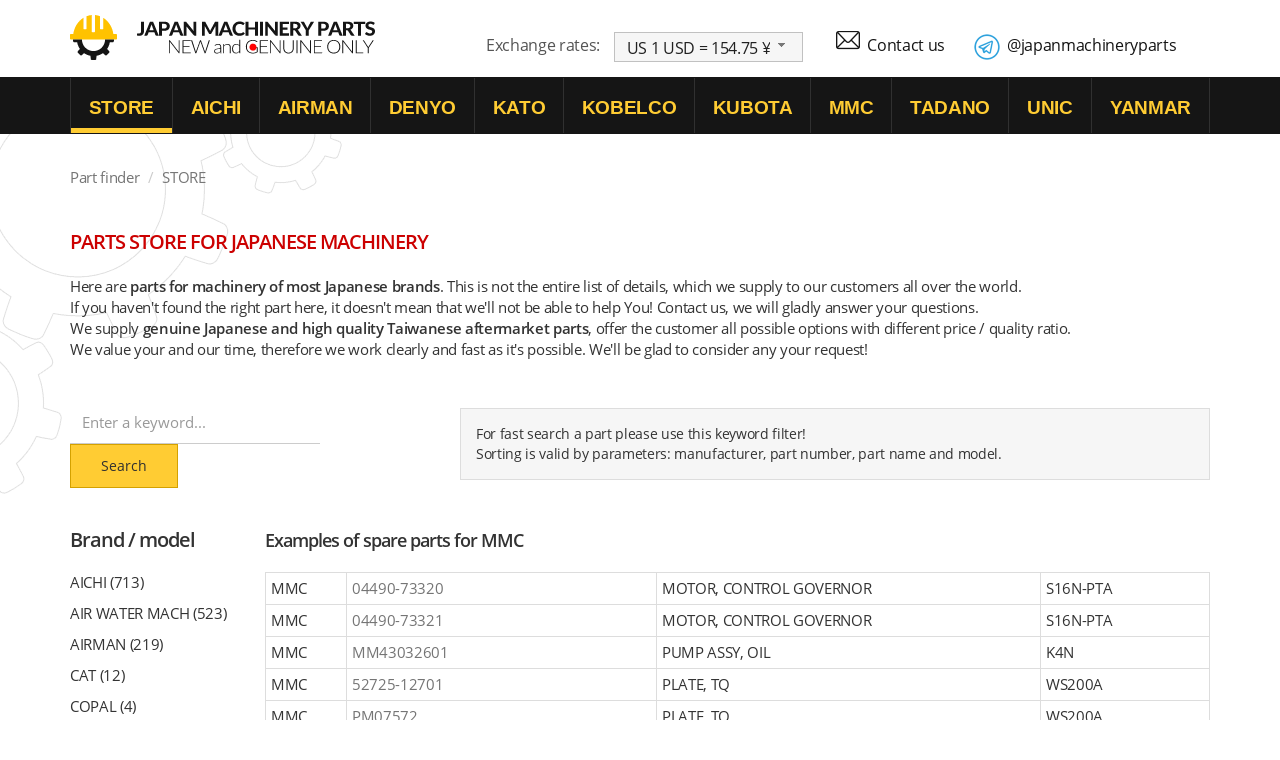

--- FILE ---
content_type: text/html; charset=UTF-8
request_url: https://japanmachineryparts.com/store?brand=MMC
body_size: 24000
content:
<!doctype html>
<html lang="en">
<head>
<title>Examples of spare parts for MMC</title>
<base href="https://japanmachineryparts.com/" />
<meta charset="UTF-8" />
<meta http-equiv="X-UA-Compatible" content="IE=edge">
<meta name="viewport" content="width=device-width, initial-scale=1, maximum-scale=1" />

<meta name="keywords" content="genuine,aftermarket,japan,store in Japan,parts list for japanese machinery,manufacturer,part number,part name,part model" />
<meta name="description" content="Here are parts for machinery of most Japanese brands. This is not the entire list of details, which we supply to our customers all over the world.
If you haven't found the right part here, it doesn't mean that we'll not be able to help You! Contact us, we will gladly answer your questions.
We supply genuine japanese and high quality Taiwanese aftermarket parts, offer the customer all possible options with different price / quality ratio." />

<style>
    .header-menu {
        font-family: 'Proxima Nova', sans-serif !important;
        font-weight: bold;
    }
</style>

<link rel="stylesheet" type="text/css" href="/css/bootstrap.min.css" />
<link rel="stylesheet" href="/css/owl.carousel.min.css">
<link rel="stylesheet" href="/css/owl.theme.default.min.css">
<link rel="stylesheet" type="text/css" href="/css/jpa.min.css?ver=41" />
<link rel="stylesheet" type="text/css" href="/css/ico.min.css?ver=5" />

<link rel="icon" href="/favicon.ico" type="image/x-icon">
<link rel="apple-touch-icon-precomposed" href="/apple-touch-favicon.png">

<!--<script async src="//pagead2.googlesyndication.com/pagead/js/adsbygoogle.js"></script>-->

</head>

<body>
    


<script async src="https://pagead2.googlesyndication.com/pagead/js/adsbygoogle.js?client=ca-pub-2773716671804322"
     crossorigin="anonymous"></script>
     
<div class="wrapper">
<div id="affix" class="affix">
    <div class="container-fluid header">
        <div class="container">
            <div class="masthead">
    
                <div class="pull-left">
                    <a href="/" title="JAPAN MACHINERY PARTS">
                        <svg id="logo" viewBox="0 0 1848.9 1756.1">
                            <path class="st1" d="M1826 744.9h-118.8c-38.3-273.2-189.6-505.1-399.5-635.2v423.5c0 12.6-10.3 22.9-22.9 22.9h-80.5c-12.6 0-22.9-10.3-22.9-22.9V46.7C1117.8 22 1050.4 6 980.5 0v647.7c0 12.6-10.3 22.9-22.9 22.9h-80.5c-12.6 0-22.9-10.3-22.9-22.9V0C784.4 6 717 22 653.4 46.7v486.5c0 12.6-10.3 22.9-22.9 22.9H550c-12.6 0-22.9-10.3-22.9-22.9V109.7c-209.9 130.2-361.2 362-399.5 635.2H22.9C10.3 744.9 0 755.2 0 767.8v160.8c0 12.6 10.3 22.9 22.9 22.9H1826c12.6 0 22.9-10.3 22.9-22.9V767.8c0-12.6-10.3-22.9-22.9-22.9z" />
                            <path class="st0" d="M1380.1 951.6c0 59.5-11.9 119.2-34.7 174.4-22.9 55.3-56.6 105.9-98.7 148-21 21-44.1 40-68.8 56.5-24.8 16.5-51.2 30.6-78.9 42.2-27.8 11.5-56.4 20.2-85.6 26.1-29.2 5.8-58.9 8.8-88.6 8.8-59.5 0-119.2-11.9-174.4-34.7-55.3-22.9-105.9-56.6-148-98.7-21-21-40-44.1-56.5-68.8-16.5-24.8-30.6-51.2-42.2-78.9-11.5-27.8-20.2-56.4-26.1-85.6-5.8-29.2-8.8-58.9-8.8-88.6v-.4H120.1V960.6c0 2.8 0 5.5.1 8.3l.5 16.6.9 16.5.2 4.1.3 4.1.7 8.3c.2 2.9.6 5.7 1.3 8.3.7 2.7 1.5 5.3 2.6 7.8 2.1 4.9 4.7 9.4 8 13.2 6.6 7.5 15.1 12.3 24.5 13.2 41.4 3.8 82.6 6 123.8 6.8 8.3 45.9 21.6 90.9 39.4 134 17.9 43.1 40.3 84.2 66.9 122.6-28.6 29.7-56.1 60.4-82.7 92.4-6 7.2-8.7 16.7-8 26.7.3 5 1.6 10 3.6 15 1 2.5 2.3 4.9 3.7 7.3 1.4 2.4 3.1 4.6 5 6.8l5.4 6.3 2.7 3.1 2.8 3.1 11.1 12.3 11.4 12.1c1.9 2 3.8 4 5.8 5.9l5.8 5.9a792.4 792.4 0 0 0 48.7 44.8c4.4 3.7 9.2 6.6 14.1 8.6s10.1 3.2 15 3.6c2.5.2 4.9.2 7.3-.1 2.4-.2 4.8-.7 7-1.4 4.5-1.4 8.7-3.6 12.3-6.6 15.9-13.3 31.6-26.8 47-40.6 15.4-13.8 30.5-27.8 45.3-42.1 38.4 26.5 79.5 49 122.6 66.9 43.1 17.8 88.1 31 134 39.3.4 20.6 1.1 41.1 2.3 61.8 1.1 20.7 2.6 41.3 4.5 61.9.4 4.7 1.8 9.2 4.1 13.3 1.1 2.1 2.4 4.1 4 6 1.5 1.9 3.2 3.6 5.1 5.2 3.8 3.2 8.2 6 13.2 8.1 4.9 2 10.4 3.3 16.1 3.8 22 1.8 44.1 2.7 66.2 2.7h8.3c2.8 0 5.5 0 8.3-.1l16.6-.5 16.5-.9 4.1-.2 4.1-.3 8.3-.7c2.9-.2 5.7-.6 8.3-1.3 2.7-.7 5.3-1.5 7.8-2.6 4.9-2.1 9.4-4.7 13.2-8 7.5-6.6 12.3-15.1 13.2-24.5 3.8-41.4 6-82.6 6.8-123.8 45.9-8.3 90.9-21.6 134-39.4 43.1-17.9 84.2-40.3 122.6-66.9 29.7 28.6 60.4 56.1 92.4 82.7 7.2 6 16.7 8.7 26.7 8 5-.3 10-1.6 15-3.6 2.5-1 4.9-2.3 7.3-3.7 2.4-1.4 4.6-3.1 6.8-5l6.3-5.4 3.1-2.7 3.1-2.8 12.3-11.1 12.1-11.4c2-1.9 4-3.8 5.9-5.8l5.9-5.8a792.4 792.4 0 0 0 44.8-48.7c3.7-4.4 6.6-9.2 8.6-14.1s3.2-10.1 3.6-15c.2-2.5.2-4.9-.1-7.3-.2-2.4-.7-4.8-1.4-7-1.4-4.5-3.6-8.7-6.6-12.3-13.3-15.9-26.8-31.6-40.6-47-13.8-15.4-27.8-30.5-42.1-45.3 26.5-38.4 49-79.5 66.9-122.6 17.8-43.1 31-88.1 39.3-134 20.6-.4 41.1-1.1 61.8-2.3 20.7-1.1 41.3-2.6 61.9-4.5 4.7-.4 9.2-1.8 13.3-4.1 2.1-1.1 4.1-2.4 6-4 1.9-1.5 3.6-3.2 5.2-5.1 3.2-3.8 6-8.2 8.1-13.2 2-4.9 3.3-10.4 3.8-16.1 1.8-22 2.7-44.1 2.7-66.2h-348.8z" />
                        </svg>
                    </a>
                </div>
                <div class="logo-title">
    
                    
                    <svg class="header-logo" viewBox="0 0 296.88 40">
                      <path d="M40.5 23.3h-.62v16.5h1.09V25.91c0-.2-.01-.42-.04-.65l11.15 14.31c.06.09.13.15.2.18s.16.05.26.05h.58V23.3h-1.08v13.84c0 .22.01.44.04.68l-11.12-14.3a.633.633 0 00-.2-.18.784.784 0 00-.26-.04zM56.74 23.3v16.5h10.28l.02-.99h-9.06v-6.88h7.52v-.97h-7.52v-6.67h9.03v-.99H56.74zM72.8 39.8h1.1l5.08-14.32c.06-.19.12-.38.17-.59.05.21.1.41.17.59l5.07 14.32h1.12l5.4-16.5h-.95a.53.53 0 00-.3.09.42.42 0 00-.16.22l-4.33 13.56c-.04.16-.08.32-.12.5-.04.17-.07.36-.12.54-.04-.19-.08-.38-.13-.55-.04-.17-.1-.33-.15-.49L79.8 23.61a.658.658 0 00-.17-.23.428.428 0 00-.28-.09h-.34a.476.476 0 00-.46.31L73.7 37.16c-.06.16-.11.32-.15.5-.04.18-.08.37-.12.56-.07-.4-.15-.75-.24-1.06L68.86 23.6c-.06-.21-.21-.31-.45-.31h-1.03L72.8 39.8zM105.03 39.8v-7.56c0-.65-.08-1.23-.24-1.75-.16-.52-.4-.97-.72-1.34a3.12 3.12 0 00-1.21-.85c-.49-.2-1.05-.3-1.7-.3-.88 0-1.67.16-2.36.47-.7.31-1.36.77-1.99 1.38l.21.34c.04.06.09.11.15.15.06.04.13.06.22.06.12 0 .27-.08.45-.23.18-.16.41-.33.69-.51.28-.19.63-.36 1.04-.51.41-.16.9-.23 1.49-.23.95 0 1.66.29 2.14.87.48.58.72 1.41.72 2.48v1.21c-1.37.03-2.54.14-3.51.33-.97.19-1.77.44-2.4.75-.62.31-1.08.68-1.37 1.1-.29.42-.44.87-.44 1.36 0 .53.09.98.27 1.36.18.38.42.69.73.93.3.24.65.42 1.04.54.39.12.79.17 1.2.17.49 0 .95-.04 1.36-.13.41-.09.8-.22 1.15-.39.36-.17.7-.38 1.02-.63.33-.25.66-.53.99-.84l.17 1.48c.06.22.21.33.45.33h.45zm-6.22-.74c-.29-.09-.55-.22-.77-.4-.22-.18-.4-.42-.53-.7-.13-.28-.2-.62-.2-1.01 0-.41.13-.78.38-1.1.25-.32.65-.6 1.19-.83.54-.23 1.22-.42 2.06-.55.83-.14 1.82-.22 2.97-.25v3.02c-.28.28-.57.54-.86.78-.29.24-.6.45-.94.62-.34.17-.7.31-1.09.41-.39.1-.82.15-1.29.15-.33-.02-.63-.06-.92-.14zM108.6 39.8v-8.72c.53-.68 1.14-1.22 1.82-1.6.68-.38 1.41-.58 2.21-.58 1.06 0 1.85.31 2.36.93.52.62.78 1.47.78 2.56v7.42h1.16v-7.42c0-.68-.08-1.28-.25-1.82-.17-.54-.42-1-.75-1.38-.33-.38-.75-.67-1.26-.87-.51-.2-1.09-.3-1.75-.3-.91 0-1.72.2-2.45.61-.73.4-1.37.94-1.93 1.62l-.11-1.75c-.03-.19-.15-.29-.35-.29h-.64v11.6h1.16zM128.7 39.8V22.84h-1.15v6.88c-.44-.56-.97-.99-1.56-1.28-.6-.29-1.31-.44-2.12-.44-.85 0-1.6.16-2.25.47-.65.31-1.2.74-1.64 1.28-.44.54-.78 1.18-1.01 1.91-.23.73-.35 1.53-.35 2.37 0 1.97.41 3.46 1.24 4.44.82.99 1.98 1.48 3.47 1.48.89 0 1.69-.21 2.4-.62.71-.41 1.33-.97 1.87-1.67l.12 1.83c.03.2.15.3.36.3h.62zm-7.91-1.96c-.66-.81-.99-2.08-.99-3.81 0-.76.09-1.46.27-2.09.18-.63.45-1.18.81-1.63.36-.45.81-.81 1.34-1.06s1.16-.37 1.87-.37c.72 0 1.36.14 1.92.41.56.28 1.07.75 1.53 1.42v6.09c-.51.72-1.09 1.27-1.74 1.67-.65.4-1.37.59-2.16.59-1.24 0-2.19-.41-2.85-1.22zM150.61 38.18v-5.87h-4.73v.65c0 .07.03.13.09.19.06.05.14.08.22.08h3.29v4.44c-.38.21-.75.4-1.12.57a9.2 9.2 0 01-1.14.43c-.39.12-.8.2-1.24.26-.43.06-.9.09-1.41.09-1.16 0-2.21-.17-3.14-.51-.93-.34-1.72-.84-2.37-1.48a6.383 6.383 0 01-1.49-2.36c-.34-.93-.52-1.97-.52-3.13 0-1.14.17-2.17.52-3.09.34-.92.83-1.69 1.47-2.33.63-.64 1.4-1.13 2.3-1.47.9-.34 1.91-.51 3.03-.51.84 0 1.55.07 2.14.22.59.15 1.08.31 1.47.5.4.19.71.37.93.54.23.17.4.28.52.33.23.1.4.06.51-.13l.34-.51c-.38-.32-.78-.6-1.19-.85-.41-.24-.86-.45-1.33-.62-.48-.17-.99-.29-1.55-.38-.55-.09-1.16-.13-1.81-.13-1.33 0-2.52.2-3.58.6-1.06.4-1.96.97-2.71 1.7s-1.32 1.62-1.72 2.66c-.4 1.04-.6 2.19-.6 3.47 0 1.28.2 2.43.61 3.47s.99 1.93 1.76 2.66c.76.73 1.69 1.3 2.77 1.7 1.08.4 2.3.6 3.66.6 1.21 0 2.3-.16 3.27-.47.97-.29 1.89-.74 2.75-1.32zM153.27 23.3v16.5h10.28l.02-.99h-9.06v-6.88h7.52v-.97h-7.52v-6.67h9.03v-.99h-10.27zM166.5 23.3h-.62v16.5h1.09V25.91c0-.2-.01-.42-.04-.65l11.15 14.31c.06.09.13.15.2.18s.16.05.26.05h.58V23.3h-1.08v13.84c0 .22.01.44.04.68l-11.12-14.3a.633.633 0 00-.2-.18.784.784 0 00-.26-.04zM186.81 38.53c-.65-.28-1.2-.66-1.65-1.15-.45-.49-.79-1.07-1.03-1.73a6.26 6.26 0 01-.36-2.15V23.3h-1.25v10.2c0 .91.15 1.76.45 2.55.3.79.73 1.48 1.29 2.06.56.59 1.24 1.05 2.05 1.38.8.33 1.71.5 2.71.5s1.91-.17 2.71-.5c.8-.33 1.49-.79 2.05-1.38.56-.59.99-1.27 1.29-2.06.3-.79.45-1.64.45-2.55V23.3h-1.24v10.2c0 .77-.12 1.49-.36 2.15a4.97 4.97 0 01-1.04 1.73c-.45.49-1 .87-1.66 1.15-.65.28-1.39.41-2.21.41-.81.01-1.55-.13-2.2-.41zM200.17 23.3h-1.25v16.5h1.25V23.3zM204.4 23.3h-.62v16.5h1.09V25.91c0-.2-.01-.42-.04-.65l11.15 14.31c.06.09.13.15.2.18s.16.05.26.05h.58V23.3h-1.08v13.84c0 .22.01.44.04.68l-11.12-14.3a.633.633 0 00-.2-.18.833.833 0 00-.26-.04zM220.64 23.3v16.5h10.28l.02-.99h-9.06v-6.88h7.52v-.97h-7.52v-6.67h9.03v-.99h-10.27zM253.03 28.09c-.4-1.04-.95-1.93-1.67-2.66a7.321 7.321 0 00-2.59-1.71c-1.01-.4-2.12-.6-3.33-.6s-2.32.2-3.32.61c-1 .4-1.86.97-2.58 1.71-.72.73-1.28 1.62-1.67 2.66-.4 1.04-.59 2.19-.59 3.46 0 1.28.2 2.43.59 3.47.4 1.04.95 1.92 1.67 2.66.72.73 1.58 1.3 2.58 1.7 1 .4 2.11.6 3.32.6s2.32-.2 3.33-.6c1.01-.4 1.87-.97 2.59-1.7.72-.73 1.28-1.62 1.67-2.66.4-1.04.59-2.19.59-3.47.01-1.28-.19-2.43-.59-3.47zm-1.19 6.56c-.33.91-.8 1.69-1.41 2.33-.61.64-1.33 1.12-2.18 1.46-.85.33-1.79.5-2.81.5s-1.95-.17-2.8-.5c-.85-.33-1.58-.82-2.19-1.46-.61-.64-1.08-1.41-1.42-2.33-.34-.91-.5-1.95-.5-3.11 0-1.15.17-2.18.5-3.1.34-.92.81-1.69 1.42-2.33.61-.64 1.34-1.13 2.19-1.46.85-.34 1.78-.51 2.8-.51 1.03 0 1.96.17 2.81.51.85.34 1.58.83 2.18 1.46.61.64 1.08 1.41 1.41 2.33.33.92.5 1.95.5 3.1 0 1.16-.17 2.2-.5 3.11zM256.74 23.3h-.62v16.5h1.09V25.91c0-.2-.01-.42-.04-.65l11.15 14.31c.06.09.13.15.2.18s.16.05.26.05h.58V23.3h-1.08v13.84c0 .22.01.44.04.68l-11.12-14.3a.633.633 0 00-.2-.18.784.784 0 00-.26-.04zM274.23 23.3h-1.25v16.5h9.37v-1.01h-8.13V23.3zM295.45 23.3h-1.09a.488.488 0 00-.46.29l-4.91 7.58c-.11.18-.2.35-.28.52-.08.17-.16.33-.22.5-.06-.16-.14-.33-.22-.5a5.54 5.54 0 00-.29-.52l-4.91-7.58a.666.666 0 00-.18-.22.488.488 0 00-.28-.08h-1.09l6.35 9.7v6.8h1.24V33l6.34-9.7zM8.83.19H5.08v11.3c0 .63-.06 1.16-.17 1.6-.11.44-.28.79-.51 1.07-.23.27-.51.47-.84.59-.33.12-.73.18-1.18.18-.33 0-.6-.02-.82-.07-.22-.05-.4-.07-.55-.07-.25 0-.44.06-.58.17-.13.12-.21.27-.24.46L0 17.54c.49.11.96.19 1.41.25.45.05.9.08 1.36.08 1.01 0 1.9-.15 2.66-.46.76-.31 1.39-.74 1.9-1.31.51-.57.88-1.25 1.13-2.04.25-.79.38-1.68.38-2.66V.19zM20.04.19h-3.85l-7.1 17.49h2.94c.32 0 .58-.08.79-.25.21-.16.35-.35.44-.55l1.23-3.34h7.24l1.23 3.34c.1.23.25.42.46.57.2.15.47.22.8.22h2.92L20.04.19zm-2.67 5.52c.12-.28.24-.61.36-.99.13-.38.25-.79.36-1.24.13.43.25.84.38 1.22s.25.71.37.99l1.97 5.35H15.4l1.97-5.33zM33.7 11.66c1.21 0 2.27-.14 3.17-.43.9-.29 1.65-.68 2.24-1.2.59-.51 1.04-1.13 1.33-1.84.29-.71.44-1.5.44-2.36 0-.81-.14-1.56-.42-2.25-.28-.69-.71-1.29-1.3-1.79-.58-.5-1.33-.89-2.24-1.17C36.01.34 34.94.2 33.69.2h-6.14v17.48h3.76v-6.01h2.39zm-2.38-8.72h2.38c.58 0 1.09.07 1.52.2.43.14.78.33 1.06.58.28.25.49.56.63.92.13.36.2.76.2 1.19 0 .95-.27 1.7-.82 2.24-.55.55-1.41.82-2.59.82h-2.38V2.94zM50.84.19h-3.85l-7.11 17.48h2.94c.32 0 .58-.08.79-.25.21-.16.35-.35.44-.55l1.23-3.34h7.24l1.23 3.34c.1.23.25.42.46.57.2.15.47.22.8.22h2.92L50.84.19zm-2.67 5.52c.12-.28.24-.61.36-.99.13-.38.25-.79.36-1.24.13.43.25.84.38 1.22s.25.71.37.99l1.97 5.35H46.2l1.97-5.33zM60.34.19h-1.98v17.48h3.32V7.57c0-.23-.01-.48-.02-.75s-.03-.54-.06-.83l9.06 11.07c.19.23.39.38.59.48.2.09.45.14.74.14h1.94V.19h-3.32v10c0 .26.01.53.03.82.02.29.04.59.08.89L61.59.76c-.1-.12-.19-.22-.28-.29-.08-.07-.17-.13-.26-.17a.94.94 0 00-.31-.08 2.25 2.25 0 00-.4-.03zM90.39 10.09L85.3.76c-.08-.14-.15-.24-.23-.32a.832.832 0 00-.26-.17c-.1-.04-.21-.06-.33-.07-.13-.01-.27-.01-.43-.01h-2.86v17.48h3.32V6.94c0-.22-.01-.47-.03-.73l-.06-.8 5.23 9.51c.13.26.31.45.54.58.23.13.48.2.78.2h.53c.59 0 1.03-.26 1.32-.78L98 5.43c-.03.27-.04.54-.06.8-.01.26-.02.49-.02.71v10.74h3.32V.19h-2.86c-.17 0-.31 0-.43.01s-.23.03-.33.07a.77.77 0 00-.27.17c-.08.08-.16.18-.24.32l-5.05 9.29c-.16.28-.31.57-.45.88-.14.31-.28.62-.4.94-.13-.31-.26-.62-.39-.92-.14-.29-.28-.58-.43-.86zM112.61.19h-3.85l-7.11 17.48h2.94c.32 0 .58-.08.79-.25.21-.16.35-.35.44-.55l1.23-3.34h7.24l1.23 3.34c.1.23.25.42.46.57.2.15.47.22.8.22h2.92L112.61.19zm-2.67 5.52c.12-.28.24-.61.36-.99.13-.38.25-.79.36-1.24.13.43.25.84.38 1.22s.25.71.37.99l1.97 5.35h-5.41l1.97-5.33zM132.18 13.45c-.1.05-.2.11-.29.18-.27.23-.53.43-.8.58-.26.15-.54.28-.84.37-.3.1-.62.16-.96.2-.35.04-.73.06-1.16.06-.72 0-1.39-.13-2.02-.39-.63-.26-1.18-.64-1.65-1.15-.47-.51-.84-1.13-1.12-1.86-.27-.74-.41-1.57-.41-2.51 0-.93.13-1.76.38-2.49.25-.73.6-1.35 1.06-1.85.46-.5 1-.89 1.64-1.15.63-.27 1.33-.4 2.09-.4.68 0 1.25.07 1.7.2.45.14.82.29 1.12.46.3.17.55.32.75.46.2.14.41.2.61.2s.36-.04.48-.12c.12-.08.21-.17.29-.28l1.27-1.66c-.35-.34-.75-.65-1.18-.93-.44-.29-.92-.53-1.43-.73-.52-.2-1.08-.36-1.67-.47-.6-.11-1.23-.17-1.9-.17-.89 0-1.74.1-2.53.3-.79.2-1.52.48-2.19.86-.67.37-1.27.83-1.8 1.36a8.48 8.48 0 00-1.36 1.78c-.38.66-.66 1.38-.86 2.16-.2.78-.29 1.61-.29 2.48 0 1.29.2 2.49.61 3.58.41 1.09.99 2.04 1.75 2.83.76.8 1.68 1.42 2.77 1.86 1.09.45 2.31.67 3.67.67 1.5 0 2.8-.23 3.89-.7 1.09-.47 2-1.15 2.74-2.05l-1.49-1.53a.732.732 0 00-.53-.22.74.74 0 00-.34.07zM150.97.19h-3.78v7.42h-8.01V.19h-3.78v17.48h3.78v-7.53h8.01v7.53h3.78V.19zM157.31.19h-3.78v17.48h3.78V.19zM161.84.19h-1.98v17.48h3.32V7.57c0-.23-.01-.48-.02-.75s-.03-.54-.06-.83l9.06 11.07c.19.23.39.38.59.48.2.09.45.14.74.14h1.94V.19h-3.32v10c0 .26.01.53.03.82.02.29.04.59.08.89L163.1.76c-.1-.12-.19-.22-.28-.29-.08-.07-.17-.13-.26-.17a.94.94 0 00-.31-.08c-.11-.02-.25-.03-.41-.03zM178 .19v17.48h11.58v-2.83h-7.79v-4.59h6.07V7.52h-6.07v-4.5h7.79V.19H178zM196.17 11.01c.33 0 .59.05.76.14.17.1.33.25.47.46l3.46 5.36c.28.47.74.7 1.38.7h3.4l-4.24-6.29a3.39 3.39 0 00-1.25-1.1c.62-.2 1.17-.47 1.64-.8.48-.33.88-.71 1.2-1.13.33-.43.57-.9.75-1.42.17-.52.26-1.07.26-1.64 0-.75-.13-1.43-.4-2.05-.27-.62-.69-1.16-1.27-1.61-.58-.45-1.32-.8-2.22-1.05-.9-.25-1.99-.38-3.26-.38h-5.71v17.48h3.76v-6.66h1.27zm-1.28-8.07h1.95c1.17 0 2.04.23 2.61.69.57.46.86 1.1.86 1.93 0 .42-.07.8-.2 1.16a2.3 2.3 0 01-.63.92c-.28.26-.65.47-1.09.61-.44.15-.97.22-1.58.22h-1.93V2.94zM220.98.19h-3.33c-.32 0-.58.08-.78.25-.2.17-.35.35-.45.54l-2.96 5.51c-.39.72-.71 1.38-.94 2-.12-.32-.26-.64-.42-.96-.16-.32-.34-.67-.55-1.04L208.57.98c-.12-.23-.27-.42-.47-.57-.2-.15-.46-.22-.78-.22h-3.31l6.6 10.77v6.71h3.76v-6.71L220.98.19zM232.23 11.66c1.21 0 2.27-.14 3.17-.43.9-.29 1.65-.68 2.24-1.2.59-.51 1.04-1.13 1.33-1.84.29-.71.44-1.5.44-2.36 0-.81-.14-1.56-.42-2.25-.28-.69-.71-1.29-1.3-1.79-.58-.5-1.33-.89-2.24-1.17-.91-.28-1.98-.42-3.23-.42h-6.14v17.48h3.76v-6.01h2.39zm-2.38-8.72h2.38c.58 0 1.09.07 1.52.2.43.14.78.33 1.06.58.28.25.49.56.63.92s.21.75.21 1.19c0 .95-.27 1.7-.82 2.24-.55.55-1.41.82-2.59.82h-2.38V2.94zM249.38.19h-3.85l-7.11 17.48h2.94c.32 0 .58-.08.79-.25.21-.16.36-.35.44-.55l1.23-3.34h7.24l1.23 3.34c.1.23.25.42.46.57.2.15.47.22.8.22h2.92L249.38.19zm-2.67 5.52c.12-.28.24-.61.36-.99.13-.38.25-.79.36-1.24.13.43.25.84.38 1.22s.25.71.37.99l1.97 5.35h-5.41l1.97-5.33zM261.93 11.01c.33 0 .59.05.76.14.17.1.33.25.47.46l3.46 5.36c.28.47.74.7 1.38.7h3.4l-4.24-6.29a3.39 3.39 0 00-1.25-1.1c.62-.2 1.17-.47 1.64-.8.48-.33.88-.71 1.2-1.13.33-.43.57-.9.75-1.42.17-.52.26-1.07.26-1.64 0-.75-.13-1.43-.4-2.05-.27-.62-.69-1.16-1.27-1.61-.58-.45-1.32-.8-2.22-1.05-.9-.25-1.99-.38-3.26-.38h-5.71v17.48h3.76v-6.66h1.27zm-1.28-8.07h1.95c1.17 0 2.04.23 2.61.69.57.46.86 1.1.86 1.93 0 .42-.07.8-.2 1.16a2.3 2.3 0 01-.63.92c-.28.26-.65.47-1.09.61-.44.15-.97.22-1.58.22h-1.93V2.94zM270.39.19v2.92h5.31v14.57h3.77V3.11h5.31V.19h-14.39zM296.58 1.84c-.64-.58-1.43-1.03-2.36-1.36-.93-.32-1.94-.48-3.04-.48-.98 0-1.84.14-2.6.43s-1.39.67-1.91 1.14c-.52.47-.91 1.02-1.18 1.63-.27.61-.4 1.24-.4 1.89 0 .81.12 1.49.36 2.04s.55 1 .93 1.37c.38.37.82.67 1.32.89.49.22 1 .42 1.52.58.52.16 1.02.31 1.52.44.49.13.93.29 1.32.48.38.18.7.41.93.69.24.27.36.63.36 1.07 0 .76-.24 1.34-.72 1.72-.48.39-1.16.58-2.04.58-.6 0-1.12-.08-1.55-.24-.43-.16-.81-.34-1.13-.53-.33-.19-.61-.37-.86-.53-.25-.16-.49-.24-.71-.24-.17 0-.33.04-.48.13-.15.08-.27.19-.36.32l-1.1 1.71c.35.35.76.66 1.23.94.47.28.97.52 1.5.72.53.2 1.08.36 1.65.47.57.11 1.15.17 1.72.17 1.01 0 1.92-.15 2.71-.45.8-.3 1.47-.7 2.01-1.22.54-.52.96-1.12 1.25-1.82.29-.69.43-1.44.43-2.24 0-.73-.12-1.35-.36-1.86s-.55-.94-.94-1.3a5.43 5.43 0 00-1.32-.88c-.49-.23-1-.44-1.52-.61-.52-.17-1.02-.33-1.52-.48-.49-.14-.93-.31-1.32-.49s-.7-.4-.94-.66c-.24-.25-.36-.57-.36-.96 0-.6.22-1.09.65-1.46.43-.37 1.09-.56 1.95-.56.49 0 .92.06 1.29.19.37.12.69.26.98.4.28.14.53.28.75.4.21.12.41.19.6.19s.35-.04.47-.13c.12-.08.24-.22.36-.4l.91-1.69z" class="st0"/>
                      <path fill="red" fill-rule="evenodd" d="M144.66 27.63c2.44 0 4.43 1.98 4.43 4.43s-1.98 4.42-4.43 4.42c-2.44 0-4.42-1.98-4.42-4.42s1.97-4.43 4.42-4.43z" clip-rule="evenodd"/>
                    </svg>
                    
                    <!--<div class="jpmp-title"><a href="/" title="JAPAN MACHINERY PARTS">JAPAN MACHINERY PARTS</a></div>-->
                    <!--<div class="jpmp-subtitle  ">Genuine and high quality aftermarket</div>-->
                </div>
                
                <div class="right-nav">
                <div class="contacts">
                    <ul>
                        <li>
                            <span class="rates-text">Exchange rates:</span> <select id="rates"><option value="EUR" >EU 1 EUR = 183.43 &#165;</option><option value="USD" selected>US 1 USD = 154.75 &#165;</option><option value="GBP" >British 1 GBP = 211.88 &#165;</option><option value="AUD" >Australian 1 AUD = 107.70 &#165;</option><option value="INR" >Indian 1 INR = 1.6878 &#165;</option><option value="MYR" >Malaysian 1 MYR = 39.2554 &#165;</option><option value="IDR" >Indonesian 1 IDR = 0.009226 &#165;</option></select>
                        </li>
                        <li>
                            <a data-toggle="modal" data-target="#myModal"><i class="icon-mail"></i> <span>Contact us</span>
                            </a>
                              <button type="button" class="navbar-toggle" data-toggle="collapse" data-target="#header-collapse">
                                <span class="sr-only">Toggle navigation</span>
                                <span class="icon-bar"></span>
                                <span class="icon-bar"></span>
                                <span class="icon-bar"></span>
                              </button>
                        </li>
                        </li>
                        <li style="position:relative;">
                             <span><img src="https://japanmachineryparts.com/img/ic/tele-blue.png" title="Telegram"/> &nbsp;<a href="/go.php?url=https://t.me/japanmachineryparts" target="_blank">@japanmachineryparts</a></span><span class="contact-tip"></span>
                        </li>
                        </li>
                        <!--<li><span></span></li>-->
                        <li><span></span></li>
                        <!--<li><i class="icon-sk"></i> <span>jpmp-online</span><i class="icon-wa"></i>-->
                        </li>
                        </li>
                    </ul>
    
                </div>
                </div>
                <div class="clearfix"></div>
            </div>
    
        </div>
    </div>
    
    <div class="container-fluid header-menu">
        <div class="container">
            <ul class="nav nav-justified nav-header collapse navbar-collapse" id='header-collapse'><li class="first active"><a href="https://japanmachineryparts.com/store" >STORE</a></li><li><a href="https://japanmachineryparts.com/aichi" >AICHI</a></li><li><a href="https://japanmachineryparts.com/airman" >AIRMAN</a></li><li><a href="https://japanmachineryparts.com/denyo" >DENYO</a></li><li><a href="https://japanmachineryparts.com/kato" >KATO</a></li><li><a href="https://japanmachineryparts.com/kobelco" >KOBELCO</a></li><li><a href="https://japanmachineryparts.com/kubota" >KUBOTA</a></li><li><a href="https://japanmachineryparts.com/mitsubishi" >MMC</a></li><li><a href="https://japanmachineryparts.com/tadano" >TADANO</a></li><li><a href="https://japanmachineryparts.com/unic" >UNIC</a></li><li class="last"><a href="https://japanmachineryparts.com/yanmar" >YANMAR</a></li></ul>
            
        </div>
    </div>
</div>
</div>
<div class="container-fluid main">
<div class="container">



<ul class="breadcrumb"><li><a href="/">Part finder</a></li>
<li class="active">STORE</li></ul>

<h2 class="red-h main-title">PARTS STORE FOR JAPANESE MACHINERY</h2>

<p>Here are <b>parts for machinery of most Japanese brands</b>. This is not the entire list of details, which we supply to our customers all over the world.<br>
If you haven't found the right part here, it doesn't mean that we'll not be able to help You! Contact us, we will gladly answer your questions.<br>
We supply <b>genuine Japanese and high quality Taiwanese aftermarket parts</b>, offer the customer all possible options with different price / quality ratio.<br>
We value your and our time, therefore we work clearly and fast as it's possible. We'll be glad to consider any your request!</p>


<div class="row row-form">


<div class="col-sm-4">

<form method="GET" class="form-inline shop-form" role="form">
<div class="form-group">
        <input type="text" name="search" value="" class="form-control" placeholder="Enter a keyword..." />
</div>

<button type="submit" class="btn btn-jpmp">Search</button>

</form>

</div>

<div class="col-sm-8">

<div class="alert alert-warning alert-shop">
For fast search a part please use this keyword filter!<br />
Sorting is valid by parameters: manufacturer, part number, part name and model.
</div>

</div>


</div>
<div class="row">
<div class="col-sm-2">
    <div class="store-menus-title"><h3>Brand / model</h3></div>
    <div class="row"><ul class="shop-list"><li class="col-xs-6 col-sm-12 list list1"><a data-toggle="collapse" href="#AICHI">AICHI (713)</a><ul id="AICHI" class="collapse"><li id="D AUGER series"><a href="store?brand=AICHI&model=D AUGER series">D AUGER series (14)</a></li><li id="D SERIES"><a href="store?brand=AICHI&model=D SERIES">D SERIES (1)</a></li><li id="D501"><a href="store?brand=AICHI&model=D501">D501 (6)</a></li><li id="D502"><a href="store?brand=AICHI&model=D502">D502 (35)</a></li><li id="D503"><a href="store?brand=AICHI&model=D503">D503 (2)</a></li><li id="D504"><a href="store?brand=AICHI&model=D504">D504 (1)</a></li><li id="D505"><a href="store?brand=AICHI&model=D505">D505 (1)</a></li><li id="D506"><a href="store?brand=AICHI&model=D506">D506 (1)</a></li><li id="D507"><a href="store?brand=AICHI&model=D507">D507 (1)</a></li><li id="D704"><a href="store?brand=AICHI&model=D704">D704 (2)</a></li><li id="D704E"><a href="store?brand=AICHI&model=D704E">D704E (12)</a></li><li id="D704ES"><a href="store?brand=AICHI&model=D704ES">D704ES (4)</a></li><li id="D705"><a href="store?brand=AICHI&model=D705">D705 (29)</a></li><li id="D706"><a href="store?brand=AICHI&model=D706">D706 (16)</a></li><li id="D70A"><a href="store?brand=AICHI&model=D70A">D70A (3)</a></li><li id="D805"><a href="store?brand=AICHI&model=D805">D805 (1)</a></li><li id="F507"><a href="store?brand=AICHI&model=F507">F507 (2)</a></li><li id="FL171"><a href="store?brand=AICHI&model=FL171">FL171 (2)</a></li><li id="LIFTS"><a href="store?brand=AICHI&model=LIFTS">LIFTS (2)</a></li><li id="NH09A"><a href="store?brand=AICHI&model=NH09A">NH09A (1)</a></li><li id="NU11A"><a href="store?brand=AICHI&model=NU11A">NU11A (3)</a></li><li id="RV060"><a href="store?brand=AICHI&model=RV060">RV060 (1)</a></li><li id="RZ090"><a href="store?brand=AICHI&model=RZ090">RZ090 (1)</a></li><li id="SB LIFT series"><a href="store?brand=AICHI&model=SB LIFT series">SB LIFT series (1)</a></li><li id="SE10A"><a href="store?brand=AICHI&model=SE10A">SE10A (4)</a></li><li id="SH LIFT series"><a href="store?brand=AICHI&model=SH LIFT series">SH LIFT series (78)</a></li><li id="SH080"><a href="store?brand=AICHI&model=SH080">SH080 (19)</a></li><li id="SH099"><a href="store?brand=AICHI&model=SH099">SH099 (3)</a></li><li id="SH09A"><a href="store?brand=AICHI&model=SH09A">SH09A (2)</a></li><li id="SH12A"><a href="store?brand=AICHI&model=SH12A">SH12A (6)</a></li><li id="SH138"><a href="store?brand=AICHI&model=SH138">SH138 (17)</a></li><li id="SH140"><a href="store?brand=AICHI&model=SH140">SH140 (15)</a></li><li id="SH145"><a href="store?brand=AICHI&model=SH145">SH145 (49)</a></li><li id="SH150"><a href="store?brand=AICHI&model=SH150">SH150 (3)</a></li><li id="SH151"><a href="store?brand=AICHI&model=SH151">SH151 (9)</a></li><li id="SH15A"><a href="store?brand=AICHI&model=SH15A">SH15A (7)</a></li><li id="SJ LIFT series"><a href="store?brand=AICHI&model=SJ LIFT series">SJ LIFT series (3)</a></li><li id="SJ126"><a href="store?brand=AICHI&model=SJ126">SJ126 (13)</a></li><li id="SJ16A"><a href="store?brand=AICHI&model=SJ16A">SJ16A (1)</a></li><li id="SJ240"><a href="store?brand=AICHI&model=SJ240">SJ240 (9)</a></li><li id="SK LIFT series"><a href="store?brand=AICHI&model=SK LIFT series">SK LIFT series (54)</a></li><li id="SK125"><a href="store?brand=AICHI&model=SK125">SK125 (27)</a></li><li id="SK12A"><a href="store?brand=AICHI&model=SK12A">SK12A (4)</a></li><li id="SK130"><a href="store?brand=AICHI&model=SK130">SK130 (5)</a></li><li id="SK200"><a href="store?brand=AICHI&model=SK200">SK200 (1)</a></li><li id="SK200 SERIES"><a href="store?brand=AICHI&model=SK200 SERIES">SK200 SERIES (9)</a></li><li id="SK210"><a href="store?brand=AICHI&model=SK210">SK210 (45)</a></li><li id="SK22A"><a href="store?brand=AICHI&model=SK22A">SK22A (9)</a></li><li id="SK240"><a href="store?brand=AICHI&model=SK240">SK240 (13)</a></li><li id="SK260"><a href="store?brand=AICHI&model=SK260">SK260 (20)</a></li><li id="SK27A"><a href="store?brand=AICHI&model=SK27A">SK27A (7)</a></li><li id="SN140"><a href="store?brand=AICHI&model=SN140">SN140 (10)</a></li><li id="SN145"><a href="store?brand=AICHI&model=SN145">SN145 (6)</a></li><li id="SN15A"><a href="store?brand=AICHI&model=SN15A">SN15A (60)</a></li><li id="SP120"><a href="store?brand=AICHI&model=SP120">SP120 (1)</a></li><li id="SP181"><a href="store?brand=AICHI&model=SP181">SP181 (5)</a></li><li id="SP250"><a href="store?brand=AICHI&model=SP250">SP250 (3)</a></li><li id="SP25A"><a href="store?brand=AICHI&model=SP25A">SP25A (7)</a></li><li id="SR123"><a href="store?brand=AICHI&model=SR123">SR123 (9)</a></li><li id="SR12A"><a href="store?brand=AICHI&model=SR12A">SR12A (3)</a></li><li id="SR182"><a href="store?brand=AICHI&model=SR182">SR182 (2)</a></li><li id="SV06DNS"><a href="store?brand=AICHI&model=SV06DNS">SV06DNS (2)</a></li><li id="TZ LIFT series"><a href="store?brand=AICHI&model=TZ LIFT series">TZ LIFT series (14)</a></li><li id="TZ12A"><a href="store?brand=AICHI&model=TZ12A">TZ12A (2)</a></li><li id="TZ15A"><a href="store?brand=AICHI&model=TZ15A">TZ15A (7)</a></li><li id="TZ20A"><a href="store?brand=AICHI&model=TZ20A">TZ20A (8)</a></li></ul></li><li class="col-xs-6 col-sm-12 list list1"><a href="store?brand=AIR WATER MACH">AIR WATER MACH (523)</a><li class="col-xs-6 col-sm-12 list list1"><a data-toggle="collapse" href="#AIRMAN">AIRMAN (219)</a><ul id="AIRMAN" class="collapse"><li id="AX25"><a href="store?brand=AIRMAN&model=AX25">AX25 (5)</a></li><li id="AX30UR"><a href="store?brand=AIRMAN&model=AX30UR">AX30UR (5)</a></li><li id="AX33UR-2"><a href="store?brand=AIRMAN&model=AX33UR-2">AX33UR-2 (1)</a></li><li id="AX40U"><a href="store?brand=AIRMAN&model=AX40U">AX40U (3)</a></li><li id="AX40UR-2C"><a href="store?brand=AIRMAN&model=AX40UR-2C">AX40UR-2C (1)</a></li><li id="D1105"><a href="store?brand=AIRMAN&model=D1105">D1105 (22)</a></li><li id="PDS 655S-4B2"><a href="store?brand=AIRMAN&model=PDS 655S-4B2">PDS 655S-4B2 (22)</a></li><li id="PDS series"><a href="store?brand=AIRMAN&model=PDS series">PDS series (12)</a></li><li id="PDS100SC"><a href="store?brand=AIRMAN&model=PDS100SC">PDS100SC (13)</a></li><li id="PDS130S"><a href="store?brand=AIRMAN&model=PDS130S">PDS130S (7)</a></li><li id="PDS130SC"><a href="store?brand=AIRMAN&model=PDS130SC">PDS130SC (4)</a></li><li id="PDS175S"><a href="store?brand=AIRMAN&model=PDS175S">PDS175S (5)</a></li><li id="PDS265S"><a href="store?brand=AIRMAN&model=PDS265S">PDS265S (9)</a></li><li id="PDS265SC"><a href="store?brand=AIRMAN&model=PDS265SC">PDS265SC (5)</a></li><li id="PDS390S"><a href="store?brand=AIRMAN&model=PDS390S">PDS390S (8)</a></li><li id="PDS390SC"><a href="store?brand=AIRMAN&model=PDS390SC">PDS390SC (3)</a></li><li id="PDS655SD"><a href="store?brand=AIRMAN&model=PDS655SD">PDS655SD (4)</a></li><li id="PDS70S"><a href="store?brand=AIRMAN&model=PDS70S">PDS70S (1)</a></li><li id="PDS70S/90S"><a href="store?brand=AIRMAN&model=PDS70S/90S">PDS70S/90S (5)</a></li><li id="PDS75S"><a href="store?brand=AIRMAN&model=PDS75S">PDS75S (4)</a></li><li id="PDS830S"><a href="store?brand=AIRMAN&model=PDS830S">PDS830S (2)</a></li><li id="PDS90S"><a href="store?brand=AIRMAN&model=PDS90S">PDS90S (7)</a></li><li id="PDSF530S"><a href="store?brand=AIRMAN&model=PDSF530S">PDSF530S (1)</a></li><li id="PDSF830"><a href="store?brand=AIRMAN&model=PDSF830">PDSF830 (2)</a></li><li id="PDSK900S"><a href="store?brand=AIRMAN&model=PDSK900S">PDSK900S (2)</a></li><li id="SDG100S"><a href="store?brand=AIRMAN&model=SDG100S">SDG100S (2)</a></li><li id="SDG150S"><a href="store?brand=AIRMAN&model=SDG150S">SDG150S (25)</a></li><li id="SDG150S-3A6"><a href="store?brand=AIRMAN&model=SDG150S-3A6">SDG150S-3A6 (1)</a></li><li id="SDG220"><a href="store?brand=AIRMAN&model=SDG220">SDG220 (8)</a></li><li id="SDG220S"><a href="store?brand=AIRMAN&model=SDG220S">SDG220S (1)</a></li><li id="SDG25S"><a href="store?brand=AIRMAN&model=SDG25S">SDG25S (12)</a></li><li id="SDG300S"><a href="store?brand=AIRMAN&model=SDG300S">SDG300S (1)</a></li><li id="SDG400S"><a href="store?brand=AIRMAN&model=SDG400S">SDG400S (1)</a></li><li id="SDG60S"><a href="store?brand=AIRMAN&model=SDG60S">SDG60S (15)</a></li></ul></li><li class="col-xs-6 col-sm-12 list list1"><a data-toggle="collapse" href="#CAT">CAT (12)</a><ul id="CAT" class="collapse"><li id="303"><a href="store?brand=CAT&model=303">303 (1)</a></li><li id="308B"><a href="store?brand=CAT&model=308B">308B (3)</a></li><li id="308BSR"><a href="store?brand=CAT&model=308BSR">308BSR (1)</a></li><li id="322C"><a href="store?brand=CAT&model=322C">322C (1)</a></li><li id="C13"><a href="store?brand=CAT&model=C13">C13 (1)</a></li><li id="WS500"><a href="store?brand=CAT&model=WS500">WS500 (5)</a></li></ul></li><li class="col-xs-6 col-sm-12 list list1"><a href="store?brand=COPAL">COPAL (4)</a><li class="col-xs-6 col-sm-12 list list1"><a data-toggle="collapse" href="#DENSO">DENSO (1)</a><ul id="DENSO" class="collapse"><li id="DCA300SPK3"><a href="store?brand=DENSO&model=DCA300SPK3">DCA300SPK3 (1)</a></li></ul></li><li class="col-xs-6 col-sm-12 list list1"><a data-toggle="collapse" href="#DENYO">DENYO (2200)</a><ul id="DENYO" class="collapse"><li id="BLW300SSW"><a href="store?brand=DENYO&model=BLW300SSW">BLW300SSW (243)</a></li><li id="DA6000S"><a href="store?brand=DENYO&model=DA6000S">DA6000S (1)</a></li><li id="DAW180SS"><a href="store?brand=DENYO&model=DAW180SS">DAW180SS (1)</a></li><li id="DCA series"><a href="store?brand=DENYO&model=DCA series">DCA series (15)</a></li><li id="DCA-25ESK"><a href="store?brand=DENYO&model=DCA-25ESK">DCA-25ESK (2)</a></li><li id="DCA10ESX"><a href="store?brand=DENYO&model=DCA10ESX">DCA10ESX (3)</a></li><li id="DCA125"><a href="store?brand=DENYO&model=DCA125">DCA125 (1)</a></li><li id="DCA150ESK"><a href="store?brand=DENYO&model=DCA150ESK">DCA150ESK (9)</a></li><li id="DCA150SSK2"><a href="store?brand=DENYO&model=DCA150SSK2">DCA150SSK2 (290)</a></li><li id="DCA180SSJU"><a href="store?brand=DENYO&model=DCA180SSJU">DCA180SSJU (302)</a></li><li id="DCA25ESI"><a href="store?brand=DENYO&model=DCA25ESI">DCA25ESI (1)</a></li><li id="DCA400SPKII"><a href="store?brand=DENYO&model=DCA400SPKII">DCA400SPKII (1)</a></li><li id="DCA45ESI"><a href="store?brand=DENYO&model=DCA45ESI">DCA45ESI (1)</a></li><li id="DCA45SSKU"><a href="store?brand=DENYO&model=DCA45SSKU">DCA45SSKU (282)</a></li><li id="DCA60ESI2"><a href="store?brand=DENYO&model=DCA60ESI2">DCA60ESI2 (2)</a></li><li id="DCA60SPI"><a href="store?brand=DENYO&model=DCA60SPI">DCA60SPI (1)</a></li><li id="DCA75SPI"><a href="store?brand=DENYO&model=DCA75SPI">DCA75SPI (2)</a></li><li id="DCA800SPK"><a href="store?brand=DENYO&model=DCA800SPK">DCA800SPK (3)</a></li><li id="DCA800SSK2"><a href="store?brand=DENYO&model=DCA800SSK2">DCA800SSK2 (481)</a></li><li id="DCW480ESW"><a href="store?brand=DENYO&model=DCW480ESW">DCW480ESW (7)</a></li><li id="DIS-685ESS"><a href="store?brand=DENYO&model=DIS-685ESS">DIS-685ESS (1)</a></li><li id="DIS130ES"><a href="store?brand=DENYO&model=DIS130ES">DIS130ES (1)</a></li><li id="DIS390ES"><a href="store?brand=DENYO&model=DIS390ES">DIS390ES (1)</a></li><li id="DIS90AC2"><a href="store?brand=DENYO&model=DIS90AC2">DIS90AC2 (1)</a></li><li id="DLW300ES"><a href="store?brand=DENYO&model=DLW300ES">DLW300ES (236)</a></li><li id="DLW300LS"><a href="store?brand=DENYO&model=DLW300LS">DLW300LS (2)</a></li><li id="DLW400ES"><a href="store?brand=DENYO&model=DLW400ES">DLW400ES (229)</a></li><li id="DLW400ESW"><a href="store?brand=DENYO&model=DLW400ESW">DLW400ESW (53)</a></li><li id="DLW400LSW"><a href="store?brand=DENYO&model=DLW400LSW">DLW400LSW (2)</a></li><li id="DSA300SPK3"><a href="store?brand=DENYO&model=DSA300SPK3">DSA300SPK3 (1)</a></li><li id="DSW400ESW"><a href="store?brand=DENYO&model=DSW400ESW">DSW400ESW (1)</a></li><li id="DSW480ESW"><a href="store?brand=DENYO&model=DSW480ESW">DSW480ESW (24)</a></li></ul></li><li class="col-xs-6 col-sm-12 list list1"><a data-toggle="collapse" href="#FURUKAWA">FURUKAWA (16)</a><ul id="FURUKAWA" class="collapse"><li id="FL120"><a href="store?brand=FURUKAWA&model=FL120">FL120 (5)</a></li><li id="FL120A"><a href="store?brand=FURUKAWA&model=FL120A">FL120A (1)</a></li><li id="FL180325"><a href="store?brand=FURUKAWA&model=FL180,325">FL180,325 (4)</a></li><li id="FL180-1"><a href="store?brand=FURUKAWA&model=FL180-1">FL180-1 (4)</a></li><li id="FL303-3"><a href="store?brand=FURUKAWA&model=FL303-3">FL303-3 (1)</a></li><li id="FL310-1"><a href="store?brand=FURUKAWA&model=FL310-1">FL310-1 (1)</a></li></ul></li><li class="col-xs-6 col-sm-12 list list1"><a href="store?brand=HANTA">HANTA (1)</a><li class="col-xs-6 col-sm-12 list list1"><a data-toggle="collapse" href="#HITACHI">HITACHI (108)</a><ul id="HITACHI" class="collapse"><li id="EH1100-3"><a href="store?brand=HITACHI&model=EH1100-3">EH1100-3 (1)</a></li><li id="EX100"><a href="store?brand=HITACHI&model=EX100">EX100 (3)</a></li><li id="EX1200"><a href="store?brand=HITACHI&model=EX1200">EX1200 (3)</a></li><li id="EX135UR"><a href="store?brand=HITACHI&model=EX135UR">EX135UR (5)</a></li><li id="EX135UR-5"><a href="store?brand=HITACHI&model=EX135UR-5">EX135UR-5 (2)</a></li><li id="EX200"><a href="store?brand=HITACHI&model=EX200">EX200 (1)</a></li><li id="EX200-1"><a href="store?brand=HITACHI&model=EX200-1">EX200-1 (2)</a></li><li id="EX22-2"><a href="store?brand=HITACHI&model=EX22-2">EX22-2 (5)</a></li><li id="EX22-3"><a href="store?brand=HITACHI&model=EX22-3">EX22-3 (1)</a></li><li id="EX220-5"><a href="store?brand=HITACHI&model=EX220-5">EX220-5 (3)</a></li><li id="EX30UR"><a href="store?brand=HITACHI&model=EX30UR">EX30UR (4)</a></li><li id="EX30UR-2"><a href="store?brand=HITACHI&model=EX30UR-2">EX30UR-2 (9)</a></li><li id="EX33U"><a href="store?brand=HITACHI&model=EX33U">EX33U (6)</a></li><li id="EX3600-5"><a href="store?brand=HITACHI&model=EX3600-5">EX3600-5 (1)</a></li><li id="EX40U"><a href="store?brand=HITACHI&model=EX40U">EX40U (4)</a></li><li id="EX50UR"><a href="store?brand=HITACHI&model=EX50UR">EX50UR (1)</a></li><li id="EX60-2"><a href="store?brand=HITACHI&model=EX60-2">EX60-2 (1)</a></li><li id="EX60WD"><a href="store?brand=HITACHI&model=EX60WD">EX60WD (6)</a></li><li id="EX800"><a href="store?brand=HITACHI&model=EX800">EX800 (1)</a></li><li id="KH125-3"><a href="store?brand=HITACHI&model=KH125-3">KH125-3 (1)</a></li><li id="LX110-7"><a href="store?brand=HITACHI&model=LX110-7">LX110-7 (14)</a></li><li id="LX20-2"><a href="store?brand=HITACHI&model=LX20-2">LX20-2 (9)</a></li><li id="LX20-3"><a href="store?brand=HITACHI&model=LX20-3">LX20-3 (1)</a></li><li id="LX230-7"><a href="store?brand=HITACHI&model=LX230-7">LX230-7 (1)</a></li><li id="LX60-2"><a href="store?brand=HITACHI&model=LX60-2">LX60-2 (1)</a></li><li id="LX70-2"><a href="store?brand=HITACHI&model=LX70-2">LX70-2 (5)</a></li><li id="SCX550"><a href="store?brand=HITACHI&model=SCX550">SCX550 (4)</a></li><li id="ZX120"><a href="store?brand=HITACHI&model=ZX120">ZX120 (4)</a></li><li id="ZX170W-3"><a href="store?brand=HITACHI&model=ZX170W-3">ZX170W-3 (1)</a></li><li id="ZX180W"><a href="store?brand=HITACHI&model=ZX180W">ZX180W (2)</a></li><li id="ZX330"><a href="store?brand=HITACHI&model=ZX330">ZX330 (2)</a></li><li id="ZX330LC-3G"><a href="store?brand=HITACHI&model=ZX330LC-3G">ZX330LC-3G (2)</a></li><li id="ZX50U-2"><a href="store?brand=HITACHI&model=ZX50U-2">ZX50U-2 (1)</a></li><li id="ZX80SB"><a href="store?brand=HITACHI&model=ZX80SB">ZX80SB (1)</a></li></ul></li><li class="col-xs-6 col-sm-12 list list1"><a href="store?brand=HONDA MARINE">HONDA MARINE (12)</a><li class="col-xs-6 col-sm-12 list list1"><a href="store?brand=HONDA SNOW">HONDA SNOW (2)</a><li class="col-xs-6 col-sm-12 list list1"><a data-toggle="collapse" href="#IHI">IHI (40)</a><ul id="IHI" class="collapse"><li id="12JX"><a href="store?brand=IHI&model=12JX">12JX (1)</a></li><li id="35J"><a href="store?brand=IHI&model=35J">35J (2)</a></li><li id="40Z"><a href="store?brand=IHI&model=40Z">40Z (3)</a></li><li id="CCH700"><a href="store?brand=IHI&model=CCH700">CCH700 (1)</a></li><li id="CCH701"><a href="store?brand=IHI&model=CCH701">CCH701 (1)</a></li><li id="CCH702"><a href="store?brand=IHI&model=CCH702">CCH702 (1)</a></li><li id="CCH703"><a href="store?brand=IHI&model=CCH703">CCH703 (1)</a></li><li id="CCH704"><a href="store?brand=IHI&model=CCH704">CCH704 (1)</a></li><li id="IC35"><a href="store?brand=IHI&model=IC35">IC35 (28)</a></li><li id="IS30F"><a href="store?brand=IHI&model=IS30F">IS30F (1)</a></li></ul></li><li class="col-xs-6 col-sm-12 list list1"><a data-toggle="collapse" href="#ISEKI">ISEKI (41)</a><ul id="ISEKI" class="collapse"><li id="E3112"><a href="store?brand=ISEKI&model=E3112">E3112 (17)</a></li><li id="E3CF"><a href="store?brand=ISEKI&model=E3CF">E3CF (1)</a></li><li id="T52F"><a href="store?brand=ISEKI&model=T52F">T52F (7)</a></li><li id="TX1000F"><a href="store?brand=ISEKI&model=TX1000F">TX1000F (3)</a></li><li id="TXG23FH"><a href="store?brand=ISEKI&model=TXG23FH">TXG23FH (13)</a></li></ul></li><li class="col-xs-6 col-sm-12 list list1"><a data-toggle="collapse" href="#ISUZU">ISUZU (14)</a><ul id="ISUZU" class="collapse"><li id="12PB1"><a href="store?brand=ISUZU&model=12PB1">12PB1 (9)</a></li><li id="4BD1"><a href="store?brand=ISUZU&model=4BD1">4BD1 (1)</a></li><li id="4BG1"><a href="store?brand=ISUZU&model=4BG1">4BG1 (1)</a></li><li id="4BG1-T"><a href="store?brand=ISUZU&model=4BG1-T">4BG1-T (2)</a></li><li id="6SD1"><a href="store?brand=ISUZU&model=6SD1">6SD1 (1)</a></li></ul></li><li class="col-xs-6 col-sm-12 list list1"><a href="store?brand=KAJIYA">KAJIYA (288)</a><li class="col-xs-6 col-sm-12 list list1"><a data-toggle="collapse" href="#KATO">KATO (1568)</a><ul id="KATO" class="collapse"><li id="1200TE"><a href="store?brand=KATO&model=1200TE">1200TE (3)</a></li><li id="30THC"><a href="store?brand=KATO&model=30THC">30THC (1)</a></li><li id="8DC20W"><a href="store?brand=KATO&model=8DC20W">8DC20W (1)</a></li><li id="GT550E"><a href="store?brand=KATO&model=GT550E">GT550E (1)</a></li><li id="HD1023"><a href="store?brand=KATO&model=HD1023">HD1023 (9)</a></li><li id="HD1023-3"><a href="store?brand=KATO&model=HD1023-3">HD1023-3 (1)</a></li><li id="HD1430"><a href="store?brand=KATO&model=HD1430">HD1430 (19)</a></li><li id="HD1430-3"><a href="store?brand=KATO&model=HD1430-3">HD1430-3 (7)</a></li><li id="HD1430III"><a href="store?brand=KATO&model=HD1430III">HD1430III (1)</a></li><li id="HD1500"><a href="store?brand=KATO&model=HD1500">HD1500 (52)</a></li><li id="HD2015-3"><a href="store?brand=KATO&model=HD2015-3">HD2015-3 (1)</a></li><li id="HD2042-2"><a href="store?brand=KATO&model=HD2042-2">HD2042-2 (2)</a></li><li id="HD2045"><a href="store?brand=KATO&model=HD2045">HD2045 (5)</a></li><li id="HD2045-1"><a href="store?brand=KATO&model=HD2045-1">HD2045-1 (2)</a></li><li id="HD2045-3"><a href="store?brand=KATO&model=HD2045-3">HD2045-3 (2)</a></li><li id="HD2045-III"><a href="store?brand=KATO&model=HD2045-III">HD2045-III (2)</a></li><li id="HD205UR"><a href="store?brand=KATO&model=HD205UR">HD205UR (16)</a></li><li id="HD512-3"><a href="store?brand=KATO&model=HD512-3">HD512-3 (1)</a></li><li id="HD700"><a href="store?brand=KATO&model=HD700">HD700 (38)</a></li><li id="HD820"><a href="store?brand=KATO&model=HD820">HD820 (7)</a></li><li id="HD820-2"><a href="store?brand=KATO&model=HD820-2">HD820-2 (4)</a></li><li id="HD820-3"><a href="store?brand=KATO&model=HD820-3">HD820-3 (5)</a></li><li id="KA800"><a href="store?brand=KATO&model=KA800">KA800 (19)</a></li><li id="KA900"><a href="store?brand=KATO&model=KA900">KA900 (2)</a></li><li id="KR CRANE series"><a href="store?brand=KATO&model=KR CRANE series">KR CRANE series (3)</a></li><li id="KR SERIES"><a href="store?brand=KATO&model=KR SERIES">KR SERIES (8)</a></li><li id="KR-25H-3"><a href="store?brand=KATO&model=KR-25H-3">KR-25H-3 (3)</a></li><li id="KR-25H-V"><a href="store?brand=KATO&model=KR-25H-V">KR-25H-V (6)</a></li><li id="KR-300"><a href="store?brand=KATO&model=KR-300">KR-300 (1)</a></li><li id="KR-35H"><a href="store?brand=KATO&model=KR-35H">KR-35H (2)</a></li><li id="KR-500S"><a href="store?brand=KATO&model=KR-500S">KR-500S (2)</a></li><li id="KR-70H"><a href="store?brand=KATO&model=KR-70H">KR-70H (1)</a></li><li id="KR10"><a href="store?brand=KATO&model=KR10">KR10 (1)</a></li><li id="KR10H"><a href="store?brand=KATO&model=KR10H">KR10H (115)</a></li><li id="KR10H-L"><a href="store?brand=KATO&model=KR10H-L">KR10H-L (14)</a></li><li id="KR10HL"><a href="store?brand=KATO&model=KR10HL">KR10HL (2)</a></li><li id="KR20H"><a href="store?brand=KATO&model=KR20H">KR20H (14)</a></li><li id="KR20H-3"><a href="store?brand=KATO&model=KR20H-3">KR20H-3 (1)</a></li><li id="KR20H3"><a href="store?brand=KATO&model=KR20H3">KR20H3 (1)</a></li><li id="KR22H"><a href="store?brand=KATO&model=KR22H">KR22H (3)</a></li><li id="KR22H-2"><a href="store?brand=KATO&model=KR22H-2">KR22H-2 (9)</a></li><li id="KR25"><a href="store?brand=KATO&model=KR25">KR25 (4)</a></li><li id="KR25-V"><a href="store?brand=KATO&model=KR25-V">KR25-V (1)</a></li><li id="KR25H"><a href="store?brand=KATO&model=KR25H">KR25H (14)</a></li><li id="KR25H-2"><a href="store?brand=KATO&model=KR25H-2">KR25H-2 (48)</a></li><li id="KR25H-2 "><a href="store?brand=KATO&model=KR25H-2 ">KR25H-2  (1)</a></li><li id="KR25H-3"><a href="store?brand=KATO&model=KR25H-3">KR25H-3 (33)</a></li><li id="KR25H-3L"><a href="store?brand=KATO&model=KR25H-3L">KR25H-3L (2)</a></li><li id="KR25H-6"><a href="store?brand=KATO&model=KR25H-6">KR25H-6 (1)</a></li><li id="KR25H-IIIL"><a href="store?brand=KATO&model=KR25H-IIIL">KR25H-IIIL (2)</a></li><li id="KR25H-L3"><a href="store?brand=KATO&model=KR25H-L3">KR25H-L3 (1)</a></li><li id="KR25H-V"><a href="store?brand=KATO&model=KR25H-V">KR25H-V (22)</a></li><li id="KR25H-V2"><a href="store?brand=KATO&model=KR25H-V2">KR25H-V2 (10)</a></li><li id="KR25H-V3"><a href="store?brand=KATO&model=KR25H-V3">KR25H-V3 (8)</a></li><li id="KR25H-V6"><a href="store?brand=KATO&model=KR25H-V6">KR25H-V6 (3)</a></li><li id="KR25H-V7"><a href="store?brand=KATO&model=KR25H-V7">KR25H-V7 (3)</a></li><li id="KR25H3L"><a href="store?brand=KATO&model=KR25H3L">KR25H3L (1)</a></li><li id="KR25HV"><a href="store?brand=KATO&model=KR25HV">KR25HV (1)</a></li><li id="KR300"><a href="store?brand=KATO&model=KR300">KR300 (41)</a></li><li id="KR3000"><a href="store?brand=KATO&model=KR3000">KR3000 (1)</a></li><li id="KR300LS"><a href="store?brand=KATO&model=KR300LS">KR300LS (3)</a></li><li id="KR300S"><a href="store?brand=KATO&model=KR300S">KR300S (103)</a></li><li id="KR35H"><a href="store?brand=KATO&model=KR35H">KR35H (12)</a></li><li id="KR35H-2"><a href="store?brand=KATO&model=KR35H-2">KR35H-2 (8)</a></li><li id="KR35H-3"><a href="store?brand=KATO&model=KR35H-3">KR35H-3 (6)</a></li><li id="KR35H-V"><a href="store?brand=KATO&model=KR35H-V">KR35H-V (35)</a></li><li id="KR35H-V2"><a href="store?brand=KATO&model=KR35H-V2">KR35H-V2 (4)</a></li><li id="KR45H"><a href="store?brand=KATO&model=KR45H">KR45H (4)</a></li><li id="KR45H-2"><a href="store?brand=KATO&model=KR45H-2">KR45H-2 (1)</a></li><li id="KR45H-V"><a href="store?brand=KATO&model=KR45H-V">KR45H-V (31)</a></li><li id="KR45H-V3"><a href="store?brand=KATO&model=KR45H-V3">KR45H-V3 (1)</a></li><li id="KR45H-V5"><a href="store?brand=KATO&model=KR45H-V5">KR45H-V5 (10)</a></li><li id="KR500"><a href="store?brand=KATO&model=KR500">KR500 (13)</a></li><li id="KR500S"><a href="store?brand=KATO&model=KR500S">KR500S (79)</a></li><li id="KR50H"><a href="store?brand=KATO&model=KR50H">KR50H (17)</a></li><li id="KR50H-L2"><a href="store?brand=KATO&model=KR50H-L2">KR50H-L2 (2)</a></li><li id="KR50H-V"><a href="store?brand=KATO&model=KR50H-V">KR50H-V (1)</a></li><li id="KR70"><a href="store?brand=KATO&model=KR70">KR70 (1)</a></li><li id="KR70H"><a href="store?brand=KATO&model=KR70H">KR70H (7)</a></li><li id="KS223"><a href="store?brand=KATO&model=KS223">KS223 (1)</a></li><li id="KS303"><a href="store?brand=KATO&model=KS303">KS303 (10)</a></li><li id="KS333"><a href="store?brand=KATO&model=KS333">KS333 (4)</a></li><li id="KS334"><a href="store?brand=KATO&model=KS334">KS334 (2)</a></li><li id="KS334 "><a href="store?brand=KATO&model=KS334 ">KS334  (2)</a></li><li id="KS363"><a href="store?brand=KATO&model=KS363">KS363 (2)</a></li><li id="KS365"><a href="store?brand=KATO&model=KS365">KS365 (1)</a></li><li id="MR100"><a href="store?brand=KATO&model=MR100">MR100 (1)</a></li><li id="MR100LSP"><a href="store?brand=KATO&model=MR100LSP">MR100LSP (1)</a></li><li id="MR220"><a href="store?brand=KATO&model=MR220">MR220 (9)</a></li><li id="NH15M"><a href="store?brand=KATO&model=NH15M">NH15M (3)</a></li><li id="NK-1200"><a href="store?brand=KATO&model=NK-1200">NK-1200 (2)</a></li><li id="NK-200"><a href="store?brand=KATO&model=NK-200">NK-200 (1)</a></li><li id="NK-200BE"><a href="store?brand=KATO&model=NK-200BE">NK-200BE (3)</a></li><li id="NK-200S-3"><a href="store?brand=KATO&model=NK-200S-3">NK-200S-3 (2)</a></li><li id="NK-70M-3"><a href="store?brand=KATO&model=NK-70M-3">NK-70M-3 (1)</a></li><li id="NK-750YS-L"><a href="store?brand=KATO&model=NK-750YS-L">NK-750YS-L (3)</a></li><li id="NK1200"><a href="store?brand=KATO&model=NK1200">NK1200 (82)</a></li><li id="NK1200-S"><a href="store?brand=KATO&model=NK1200-S">NK1200-S (15)</a></li><li id="NK1200S"><a href="store?brand=KATO&model=NK1200S">NK1200S (9)</a></li><li id="NK160"><a href="store?brand=KATO&model=NK160">NK160 (4)</a></li><li id="NK200"><a href="store?brand=KATO&model=NK200">NK200 (31)</a></li><li id="NK200 BE"><a href="store?brand=KATO&model=NK200 BE">NK200 BE (3)</a></li><li id="NK200BE"><a href="store?brand=KATO&model=NK200BE">NK200BE (2)</a></li><li id="NK200H-1"><a href="store?brand=KATO&model=NK200H-1">NK200H-1 (1)</a></li><li id="NK200H-7"><a href="store?brand=KATO&model=NK200H-7">NK200H-7 (1)</a></li><li id="NK200S"><a href="store?brand=KATO&model=NK200S">NK200S (27)</a></li><li id="NK200S-2"><a href="store?brand=KATO&model=NK200S-2">NK200S-2 (4)</a></li><li id="NK200S-3S"><a href="store?brand=KATO&model=NK200S-3S">NK200S-3S (3)</a></li><li id="NK200S-III-S"><a href="store?brand=KATO&model=NK200S-III-S">NK200S-III-S (11)</a></li><li id="NK200S-IIIS"><a href="store?brand=KATO&model=NK200S-IIIS">NK200S-IIIS (3)</a></li><li id="NK300"><a href="store?brand=KATO&model=NK300">NK300 (5)</a></li><li id="NK300E"><a href="store?brand=KATO&model=NK300E">NK300E (13)</a></li><li id="NK300S"><a href="store?brand=KATO&model=NK300S">NK300S (3)</a></li><li id="NK300YS"><a href="store?brand=KATO&model=NK300YS">NK300YS (3)</a></li><li id="NK400"><a href="store?brand=KATO&model=NK400">NK400 (4)</a></li><li id="NK405-3"><a href="store?brand=KATO&model=NK405-3">NK405-3 (3)</a></li><li id="NK450"><a href="store?brand=KATO&model=NK450">NK450 (17)</a></li><li id="NK450S"><a href="store?brand=KATO&model=NK450S">NK450S (27)</a></li><li id="NK500"><a href="store?brand=KATO&model=NK500">NK500 (17)</a></li><li id="NK500-3"><a href="store?brand=KATO&model=NK500-3">NK500-3 (2)</a></li><li id="NK500-MS"><a href="store?brand=KATO&model=NK500-MS">NK500-MS (4)</a></li><li id="NK500E"><a href="store?brand=KATO&model=NK500E">NK500E (1)</a></li><li id="NK500E-3"><a href="store?brand=KATO&model=NK500E-3">NK500E-3 (4)</a></li><li id="NK500E-V"><a href="store?brand=KATO&model=NK500E-V">NK500E-V (1)</a></li><li id="NK500M"><a href="store?brand=KATO&model=NK500M">NK500M (12)</a></li><li id="NK500MS"><a href="store?brand=KATO&model=NK500MS">NK500MS (8)</a></li><li id="NK500 "><a href="store?brand=KATO&model=NK500 ">NK500  (1)</a></li><li id="NK550YR"><a href="store?brand=KATO&model=NK550YR">NK550YR (6)</a></li><li id="NK70M"><a href="store?brand=KATO&model=NK70M">NK70M (2)</a></li><li id="NK70M-3"><a href="store?brand=KATO&model=NK70M-3">NK70M-3 (1)</a></li><li id="NK70M-V"><a href="store?brand=KATO&model=NK70M-V">NK70M-V (2)</a></li><li id="NK70M-VPJ"><a href="store?brand=KATO&model=NK70M-VPJ">NK70M-VPJ (3)</a></li><li id="NK750"><a href="store?brand=KATO&model=NK750">NK750 (93)</a></li><li id="NK750VS-L"><a href="store?brand=KATO&model=NK750VS-L">NK750VS-L (1)</a></li><li id="NK750YS"><a href="store?brand=KATO&model=NK750YS">NK750YS (5)</a></li><li id="NK750YS-L"><a href="store?brand=KATO&model=NK750YS-L">NK750YS-L (44)</a></li><li id="NK750YS-V "><a href="store?brand=KATO&model=NK750YS-V ">NK750YS-V  (4)</a></li><li id="NK75M-2"><a href="store?brand=KATO&model=NK75M-2">NK75M-2 (2)</a></li><li id="NK75M-V"><a href="store?brand=KATO&model=NK75M-V">NK75M-V (2)</a></li><li id="PE650"><a href="store?brand=KATO&model=PE650">PE650 (15)</a></li><li id="PF1200"><a href="store?brand=KATO&model=PF1200">PF1200 (28)</a></li><li id="PF1200-YS7"><a href="store?brand=KATO&model=PF1200-YS7">PF1200-YS7 (1)</a></li><li id="PF1200S-6"><a href="store?brand=KATO&model=PF1200S-6">PF1200S-6 (2)</a></li><li id="PF1200YS-6"><a href="store?brand=KATO&model=PF1200YS-6">PF1200YS-6 (4)</a></li><li id="SR250"><a href="store?brand=KATO&model=SR250">SR250 (4)</a></li><li id="SR300"><a href="store?brand=KATO&model=SR300">SR300 (5)</a></li><li id="SR300LS"><a href="store?brand=KATO&model=SR300LS">SR300LS (10)</a></li><li id="SR700LS"><a href="store?brand=KATO&model=SR700LS">SR700LS (37)</a></li><li id="THC30"><a href="store?brand=KATO&model=THC30">THC30 (1)</a></li><li id="THC50"><a href="store?brand=KATO&model=THC50">THC50 (4)</a></li><li id="TS75-1"><a href="store?brand=KATO&model=TS75-1">TS75-1 (1)</a></li></ul></li><li class="col-xs-6 col-sm-12 list list1"><a data-toggle="collapse" href="#KAWASAKI">KAWASAKI (10)</a><ul id="KAWASAKI" class="collapse"><li id="70Z-3"><a href="store?brand=KAWASAKI&model=70Z-3">70Z-3 (3)</a></li><li id="FH641V"><a href="store?brand=KAWASAKI&model=FH641V">FH641V (2)</a></li><li id="KV4R"><a href="store?brand=KAWASAKI&model=KV4R">KV4R (1)</a></li><li id="Z70"><a href="store?brand=KAWASAKI&model=Z70">Z70 (4)</a></li></ul></li><li class="col-xs-6 col-sm-12 list list1"><a href="store?brand=KBL">KBL (3)</a><li class="col-xs-6 col-sm-12 list list1"><a data-toggle="collapse" href="#KOBELCO">KOBELCO (1313)</a><ul id="KOBELCO" class="collapse"><li id="7250-2"><a href="store?brand=KOBELCO&model=7250-2">7250-2 (5)</a></li><li id="CK855G"><a href="store?brand=KOBELCO&model=CK855G">CK855G (2)</a></li><li id="CKE1800"><a href="store?brand=KOBELCO&model=CKE1800">CKE1800 (1)</a></li><li id="CKE2500"><a href="store?brand=KOBELCO&model=CKE2500">CKE2500 (7)</a></li><li id="CKE2500-2"><a href="store?brand=KOBELCO&model=CKE2500-2">CKE2500-2 (10)</a></li><li id="CKE800"><a href="store?brand=KOBELCO&model=CKE800">CKE800 (2)</a></li><li id="E215B"><a href="store?brand=KOBELCO&model=E215.B">E215.B (1)</a></li><li id="K270Z"><a href="store?brand=KOBELCO&model=K270Z">K270Z (1)</a></li><li id="K907-2"><a href="store?brand=KOBELCO&model=K907-2">K907-2 (6)</a></li><li id="LK120Z-3"><a href="store?brand=KOBELCO&model=LK120Z-3">LK120Z-3 (5)</a></li><li id="LK300"><a href="store?brand=KOBELCO&model=LK300">LK300 (9)</a></li><li id="LK40Z"><a href="store?brand=KOBELCO&model=LK40Z">LK40Z (5)</a></li><li id="LK50Z"><a href="store?brand=KOBELCO&model=LK50Z">LK50Z (1)</a></li><li id="LK50Z-2"><a href="store?brand=KOBELCO&model=LK50Z-2">LK50Z-2 (5)</a></li><li id="LK600A"><a href="store?brand=KOBELCO&model=LK600A">LK600A (1)</a></li><li id="PC200"><a href="store?brand=KOBELCO&model=PC200">PC200 (4)</a></li><li id="PF1200"><a href="store?brand=KOBELCO&model=PF1200">PF1200 (1)</a></li><li id="RK SERIES"><a href="store?brand=KOBELCO&model=RK SERIES">RK SERIES (11)</a></li><li id="RK-250
"><a href="store?brand=KOBELCO&model=RK-250
">RK-250
 (2)</a></li><li id="RK-250-2"><a href="store?brand=KOBELCO&model=RK-250-2">RK-250-2 (3)</a></li><li id="RK-350"><a href="store?brand=KOBELCO&model=RK-350">RK-350 (5)</a></li><li id="RK160"><a href="store?brand=KOBELCO&model=RK160">RK160 (3)</a></li><li id="RK160-2"><a href="store?brand=KOBELCO&model=RK160-2">RK160-2 (35)</a></li><li id="RK200"><a href="store?brand=KOBELCO&model=RK200">RK200 (2)</a></li><li id="RK250"><a href="store?brand=KOBELCO&model=RK250">RK250 (11)</a></li><li id="RK250 -2"><a href="store?brand=KOBELCO&model=RK250 -2">RK250 -2 (1)</a></li><li id="RK250 series"><a href="store?brand=KOBELCO&model=RK250 series">RK250 series (4)</a></li><li id="RK250-1"><a href="store?brand=KOBELCO&model=RK250-1">RK250-1 (2)</a></li><li id="RK250-2"><a href="store?brand=KOBELCO&model=RK250-2">RK250-2 (70)</a></li><li id="RK250-3"><a href="store?brand=KOBELCO&model=RK250-3">RK250-3 (190)</a></li><li id="RK250-5"><a href="store?brand=KOBELCO&model=RK250-5">RK250-5 (37)</a></li><li id="RK250-6"><a href="store?brand=KOBELCO&model=RK250-6">RK250-6 (14)</a></li><li id="RK250-7"><a href="store?brand=KOBELCO&model=RK250-7">RK250-7 (16)</a></li><li id="RK260-2"><a href="store?brand=KOBELCO&model=RK260-2">RK260-2 (2)</a></li><li id="RK350"><a href="store?brand=KOBELCO&model=RK350">RK350 (35)</a></li><li id="RK350-1"><a href="store?brand=KOBELCO&model=RK350-1">RK350-1 (1)</a></li><li id="RK350 "><a href="store?brand=KOBELCO&model=RK350 ">RK350  (6)</a></li><li id="RK450"><a href="store?brand=KOBELCO&model=RK450">RK450 (46)</a></li><li id="RK450-2"><a href="store?brand=KOBELCO&model=RK450-2">RK450-2 (16)</a></li><li id="RK500"><a href="store?brand=KOBELCO&model=RK500">RK500 (3)</a></li><li id="RK500-2"><a href="store?brand=KOBELCO&model=RK500-2">RK500-2 (1)</a></li><li id="RK70"><a href="store?brand=KOBELCO&model=RK70">RK70 (13)</a></li><li id="RK70-2"><a href="store?brand=KOBELCO&model=RK70-2">RK70-2 (28)</a></li><li id="RK70M"><a href="store?brand=KOBELCO&model=RK70M">RK70M (2)</a></li><li id="RK70M-2"><a href="store?brand=KOBELCO&model=RK70M-2">RK70M-2 (11)</a></li><li id="SK 250 NLC-6"><a href="store?brand=KOBELCO&model=SK 250 NLC-6">SK 250 NLC-6 (1)</a></li><li id="SK-200"><a href="store?brand=KOBELCO&model=SK-200">SK-200 (2)</a></li><li id="SK007-3"><a href="store?brand=KOBELCO&model=SK007-3">SK007-3 (3)</a></li><li id="SK015"><a href="store?brand=KOBELCO&model=SK015">SK015 (1)</a></li><li id="SK020"><a href="store?brand=KOBELCO&model=SK020">SK020 (1)</a></li><li id="SK025"><a href="store?brand=KOBELCO&model=SK025">SK025 (2)</a></li><li id="SK025-2"><a href="store?brand=KOBELCO&model=SK025-2">SK025-2 (1)</a></li><li id="SK027"><a href="store?brand=KOBELCO&model=SK027">SK027 (8)</a></li><li id="SK035"><a href="store?brand=KOBELCO&model=SK035">SK035 (3)</a></li><li id="SK035-2"><a href="store?brand=KOBELCO&model=SK035-2">SK035-2 (4)</a></li><li id="SK042"><a href="store?brand=KOBELCO&model=SK042">SK042 (4)</a></li><li id="SK045"><a href="store?brand=KOBELCO&model=SK045">SK045 (1)</a></li><li id="SK100"><a href="store?brand=KOBELCO&model=SK100">SK100 (12)</a></li><li id="SK100 series"><a href="store?brand=KOBELCO&model=SK100 series">SK100 series (1)</a></li><li id="SK100-3"><a href="store?brand=KOBELCO&model=SK100-3">SK100-3 (1)</a></li><li id="SK100W"><a href="store?brand=KOBELCO&model=SK100W">SK100W (18)</a></li><li id="SK100W-1"><a href="store?brand=KOBELCO&model=SK100W-1">SK100W-1 (4)</a></li><li id="SK115SR"><a href="store?brand=KOBELCO&model=SK115SR">SK115SR (14)</a></li><li id="SK115SR-1E"><a href="store?brand=KOBELCO&model=SK115SR-1E">SK115SR-1E (2)</a></li><li id="SK120"><a href="store?brand=KOBELCO&model=SK120">SK120 (1)</a></li><li id="SK120-2"><a href="store?brand=KOBELCO&model=SK120-2">SK120-2 (2)</a></li><li id="SK120LC-3"><a href="store?brand=KOBELCO&model=SK120LC-3">SK120LC-3 (9)</a></li><li id="SK120LC-5"><a href="store?brand=KOBELCO&model=SK120LC-5">SK120LC-5 (1)</a></li><li id="SK130LC-4"><a href="store?brand=KOBELCO&model=SK130LC-4">SK130LC-4 (2)</a></li><li id="SK130UR"><a href="store?brand=KOBELCO&model=SK130UR">SK130UR (1)</a></li><li id="SK135RLC-1E"><a href="store?brand=KOBELCO&model=SK135RLC-1E">SK135RLC-1E (1)</a></li><li id="SK135SR"><a href="store?brand=KOBELCO&model=SK135SR">SK135SR (9)</a></li><li id="SK135SRLC"><a href="store?brand=KOBELCO&model=SK135SRLC">SK135SRLC (1)</a></li><li id="SK13SR"><a href="store?brand=KOBELCO&model=SK13SR">SK13SR (2)</a></li><li id="SK140SRLC"><a href="store?brand=KOBELCO&model=SK140SRLC">SK140SRLC (11)</a></li><li id="SK150LC-3"><a href="store?brand=KOBELCO&model=SK150LC-3">SK150LC-3 (1)</a></li><li id="SK160LC-6"><a href="store?brand=KOBELCO&model=SK160LC-6">SK160LC-6 (1)</a></li><li id="SK170LC-6E"><a href="store?brand=KOBELCO&model=SK170LC-6E">SK170LC-6E (1)</a></li><li id="SK20"><a href="store?brand=KOBELCO&model=SK20">SK20 (6)</a></li><li id="SK200"><a href="store?brand=KOBELCO&model=SK200">SK200 (11)</a></li><li id="SK200-2"><a href="store?brand=KOBELCO&model=SK200-2">SK200-2 (1)</a></li><li id="SK200-3"><a href="store?brand=KOBELCO&model=SK200-3">SK200-3 (3)</a></li><li id="SK200-6E"><a href="store?brand=KOBELCO&model=SK200-6E">SK200-6E (8)</a></li><li id="SK200-8"><a href="store?brand=KOBELCO&model=SK200-8">SK200-8 (5)</a></li><li id="SK200LC"><a href="store?brand=KOBELCO&model=SK200LC">SK200LC (1)</a></li><li id="SK200LC-2"><a href="store?brand=KOBELCO&model=SK200LC-2">SK200LC-2 (1)</a></li><li id="SK200LC-3"><a href="store?brand=KOBELCO&model=SK200LC-3">SK200LC-3 (22)</a></li><li id="SK200LC-4"><a href="store?brand=KOBELCO&model=SK200LC-4">SK200LC-4 (8)</a></li><li id="SK200LC-5"><a href="store?brand=KOBELCO&model=SK200LC-5">SK200LC-5 (5)</a></li><li id="SK200LC-6"><a href="store?brand=KOBELCO&model=SK200LC-6">SK200LC-6 (1)</a></li><li id="SK200SR"><a href="store?brand=KOBELCO&model=SK200SR">SK200SR (4)</a></li><li id="SK20SR"><a href="store?brand=KOBELCO&model=SK20SR">SK20SR (2)</a></li><li id="SK210"><a href="store?brand=KOBELCO&model=SK210">SK210 (1)</a></li><li id="SK210-6E"><a href="store?brand=KOBELCO&model=SK210-6E">SK210-6E (2)</a></li><li id="SK210-6ES"><a href="store?brand=KOBELCO&model=SK210-6ES">SK210-6ES (3)</a></li><li id="SK210-8"><a href="store?brand=KOBELCO&model=SK210-8">SK210-8 (11)</a></li><li id="SK210LC"><a href="store?brand=KOBELCO&model=SK210LC">SK210LC (1)</a></li><li id="SK210LC-10"><a href="store?brand=KOBELCO&model=SK210LC-10">SK210LC-10 (3)</a></li><li id="SK210LC-6E"><a href="store?brand=KOBELCO&model=SK210LC-6E">SK210LC-6E (1)</a></li><li id="SK210LC-8"><a href="store?brand=KOBELCO&model=SK210LC-8">SK210LC-8 (5)</a></li><li id="SK220"><a href="store?brand=KOBELCO&model=SK220">SK220 (2)</a></li><li id="SK220LC-3"><a href="store?brand=KOBELCO&model=SK220LC-3">SK220LC-3 (4)</a></li><li id="SK220LC-4"><a href="store?brand=KOBELCO&model=SK220LC-4">SK220LC-4 (11)</a></li><li id="SK230-6E"><a href="store?brand=KOBELCO&model=SK230-6E">SK230-6E (1)</a></li><li id="SK235SRLC"><a href="store?brand=KOBELCO&model=SK235SRLC">SK235SRLC (2)</a></li><li id="SK235SRNLC-1E"><a href="store?brand=KOBELCO&model=SK235SRNLC-1E">SK235SRNLC-1E (1)</a></li><li id="SK250"><a href="store?brand=KOBELCO&model=SK250">SK250 (5)</a></li><li id="SK250-6"><a href="store?brand=KOBELCO&model=SK250-6">SK250-6 (12)</a></li><li id="SK250-6ES"><a href="store?brand=KOBELCO&model=SK250-6ES">SK250-6ES (2)</a></li><li id="SK250LC"><a href="store?brand=KOBELCO&model=SK250LC">SK250LC (8)</a></li><li id="SK250LC-6E"><a href="store?brand=KOBELCO&model=SK250LC-6E">SK250LC-6E (9)</a></li><li id="SK25SR"><a href="store?brand=KOBELCO&model=SK25SR">SK25SR (2)</a></li><li id="SK25SR-2"><a href="store?brand=KOBELCO&model=SK25SR-2">SK25SR-2 (1)</a></li><li id="SK270LC-4"><a href="store?brand=KOBELCO&model=SK270LC-4">SK270LC-4 (6)</a></li><li id="SK290LC-4"><a href="store?brand=KOBELCO&model=SK290LC-4">SK290LC-4 (1)</a></li><li id="SK290LC-6"><a href="store?brand=KOBELCO&model=SK290LC-6">SK290LC-6 (2)</a></li><li id="SK300"><a href="store?brand=KOBELCO&model=SK300">SK300 (3)</a></li><li id="SK300-3"><a href="store?brand=KOBELCO&model=SK300-3">SK300-3 (2)</a></li><li id="SK300LC"><a href="store?brand=KOBELCO&model=SK300LC">SK300LC (4)</a></li><li id="SK300LC-2"><a href="store?brand=KOBELCO&model=SK300LC-2">SK300LC-2 (5)</a></li><li id="SK300LC-3"><a href="store?brand=KOBELCO&model=SK300LC-3">SK300LC-3 (1)</a></li><li id="SK300LC-4"><a href="store?brand=KOBELCO&model=SK300LC-4">SK300LC-4 (8)</a></li><li id="SK30SR"><a href="store?brand=KOBELCO&model=SK30SR">SK30SR (44)</a></li><li id="SK30SR-2"><a href="store?brand=KOBELCO&model=SK30SR-2">SK30SR-2 (2)</a></li><li id="SK30UR"><a href="store?brand=KOBELCO&model=SK30UR">SK30UR (2)</a></li><li id="SK30UR-2"><a href="store?brand=KOBELCO&model=SK30UR-2">SK30UR-2 (5)</a></li><li id="SK30UR-3"><a href="store?brand=KOBELCO&model=SK30UR-3">SK30UR-3 (8)</a></li><li id="SK310"><a href="store?brand=KOBELCO&model=SK310">SK310 (20)</a></li><li id="SK330"><a href="store?brand=KOBELCO&model=SK330">SK330 (26)</a></li><li id="SK330-6"><a href="store?brand=KOBELCO&model=SK330-6">SK330-6 (6)</a></li><li id="SK330-6E"><a href="store?brand=KOBELCO&model=SK330-6E">SK330-6E (2)</a></li><li id="SK330LC"><a href="store?brand=KOBELCO&model=SK330LC">SK330LC (10)</a></li><li id="SK330LC-6"><a href="store?brand=KOBELCO&model=SK330LC-6">SK330LC-6 (11)</a></li><li id="SK330LC-6E"><a href="store?brand=KOBELCO&model=SK330LC-6E">SK330LC-6E (7)</a></li><li id="SK350"><a href="store?brand=KOBELCO&model=SK350">SK350 (3)</a></li><li id="SK35SR"><a href="store?brand=KOBELCO&model=SK35SR">SK35SR (4)</a></li><li id="SK35SR-2"><a href="store?brand=KOBELCO&model=SK35SR-2">SK35SR-2 (3)</a></li><li id="SK400LC-3"><a href="store?brand=KOBELCO&model=SK400LC-3">SK400LC-3 (5)</a></li><li id="SK400LC-4"><a href="store?brand=KOBELCO&model=SK400LC-4">SK400LC-4 (14)</a></li><li id="SK42"><a href="store?brand=KOBELCO&model=SK42">SK42 (13)</a></li><li id="SK45SR"><a href="store?brand=KOBELCO&model=SK45SR">SK45SR (1)</a></li><li id="SK45SR-2"><a href="store?brand=KOBELCO&model=SK45SR-2">SK45SR-2 (1)</a></li><li id="SK46"><a href="store?brand=KOBELCO&model=SK46">SK46 (1)</a></li><li id="SK480"><a href="store?brand=KOBELCO&model=SK480">SK480 (25)</a></li><li id="SK480LC"><a href="store?brand=KOBELCO&model=SK480LC">SK480LC (5)</a></li><li id="SK480LC-6S"><a href="store?brand=KOBELCO&model=SK480LC-6S">SK480LC-6S (3)</a></li><li id="SK485"><a href="store?brand=KOBELCO&model=SK485">SK485 (4)</a></li><li id="SK500"><a href="store?brand=KOBELCO&model=SK500">SK500 (2)</a></li><li id="SK50SR"><a href="store?brand=KOBELCO&model=SK50SR">SK50SR (1)</a></li><li id="SK50UR"><a href="store?brand=KOBELCO&model=SK50UR">SK50UR (5)</a></li><li id="SK50UR-2"><a href="store?brand=KOBELCO&model=SK50UR-2">SK50UR-2 (8)</a></li><li id="SK50UR-3"><a href="store?brand=KOBELCO&model=SK50UR-3">SK50UR-3 (1)</a></li><li id="SK60"><a href="store?brand=KOBELCO&model=SK60">SK60 (16)</a></li><li id="SK60-2"><a href="store?brand=KOBELCO&model=SK60-2">SK60-2 (1)</a></li><li id="SK60-3"><a href="store?brand=KOBELCO&model=SK60-3">SK60-3 (13)</a></li><li id="SK60/SK75"><a href="store?brand=KOBELCO&model=SK60/SK75">SK60/SK75 (7)</a></li><li id="SK60W"><a href="store?brand=KOBELCO&model=SK60W">SK60W (2)</a></li><li id="SK70SR"><a href="store?brand=KOBELCO&model=SK70SR">SK70SR (2)</a></li><li id="SK70SR-1"><a href="store?brand=KOBELCO&model=SK70SR-1">SK70SR-1 (1)</a></li><li id="SK75"><a href="store?brand=KOBELCO&model=SK75">SK75 (2)</a></li><li id="SK75R"><a href="store?brand=KOBELCO&model=SK75R">SK75R (1)</a></li><li id="SK75UR"><a href="store?brand=KOBELCO&model=SK75UR">SK75UR (33)</a></li><li id="SK75UR-2"><a href="store?brand=KOBELCO&model=SK75UR-2">SK75UR-2 (20)</a></li><li id="SK80CS"><a href="store?brand=KOBELCO&model=SK80CS">SK80CS (1)</a></li><li id="SK95UR"><a href="store?brand=KOBELCO&model=SK95UR">SK95UR (4)</a></li><li id="SKE2500-2"><a href="store?brand=KOBELCO&model=SKE2500-2">SKE2500-2 (9)</a></li></ul></li><li class="col-xs-6 col-sm-12 list list1"><a data-toggle="collapse" href="#KOMATSU">KOMATSU (297)</a><ul id="KOMATSU" class="collapse"><li id="3TNE78-YB"><a href="store?brand=KOMATSU&model=3TNE78-YB">3TNE78-YB (1)</a></li><li id="3TNV76-XHB"><a href="store?brand=KOMATSU&model=3TNV76-XHB">3TNV76-XHB (1)</a></li><li id="4D105"><a href="store?brand=KOMATSU&model=4D105">4D105 (2)</a></li><li id="4D94-2"><a href="store?brand=KOMATSU&model=4D94-2">4D94-2 (5)</a></li><li id="510"><a href="store?brand=KOMATSU&model=510">510 (9)</a></li><li id="510-1"><a href="store?brand=KOMATSU&model=510-1">510-1 (1)</a></li><li id="6D125E"><a href="store?brand=KOMATSU&model=6D125E">6D125E (1)</a></li><li id="6D95"><a href="store?brand=KOMATSU&model=6D95">6D95 (6)</a></li><li id="6D95L"><a href="store?brand=KOMATSU&model=6D95L">6D95L (7)</a></li><li id="D155"><a href="store?brand=KOMATSU&model=D155">D155 (7)</a></li><li id="D155A-5"><a href="store?brand=KOMATSU&model=D155A-5">D155A-5 (4)</a></li><li id="D155AX"><a href="store?brand=KOMATSU&model=D155AX">D155AX (11)</a></li><li id="D20PL"><a href="store?brand=KOMATSU&model=D20PL">D20PL (1)</a></li><li id="D20S-5"><a href="store?brand=KOMATSU&model=D20S-5">D20S-5 (1)</a></li><li id="D21Q-3"><a href="store?brand=KOMATSU&model=D21Q-3">D21Q-3 (6)</a></li><li id="D365A-3"><a href="store?brand=KOMATSU&model=D365A-3">D365A-3 (1)</a></li><li id="D51EX"><a href="store?brand=KOMATSU&model=D51EX">D51EX (10)</a></li><li id="D65P-8"><a href="store?brand=KOMATSU&model=D65P-8">D65P-8 (11)</a></li><li id="D65PX"><a href="store?brand=KOMATSU&model=D65PX">D65PX (1)</a></li><li id="D85A"><a href="store?brand=KOMATSU&model=D85A">D85A (1)</a></li><li id="DX155AX-6"><a href="store?brand=KOMATSU&model=DX155AX-6">DX155AX-6 (2)</a></li><li id="F510-1"><a href="store?brand=KOMATSU&model=F510-1">F510-1 (10)</a></li><li id="FD30-11"><a href="store?brand=KOMATSU&model=FD30-11">FD30-11 (3)</a></li><li id="FG20-11"><a href="store?brand=KOMATSU&model=FG20-11">FG20-11 (1)</a></li><li id="GD313H"><a href="store?brand=KOMATSU&model=GD313H">GD313H (3)</a></li><li id="LW100"><a href="store?brand=KOMATSU&model=LW100">LW100 (7)</a></li><li id="LW100-1"><a href="store?brand=KOMATSU&model=LW100-1">LW100-1 (2)</a></li><li id="LW100-1H"><a href="store?brand=KOMATSU&model=LW100-1H">LW100-1H (2)</a></li><li id="LW250-5"><a href="store?brand=KOMATSU&model=LW250-5">LW250-5 (8)</a></li><li id="LW250-5H"><a href="store?brand=KOMATSU&model=LW250-5H">LW250-5H (2)</a></li><li id="LW250-5X"><a href="store?brand=KOMATSU&model=LW250-5X">LW250-5X (55)</a></li><li id="LW80M-1"><a href="store?brand=KOMATSU&model=LW80M-1">LW80M-1 (3)</a></li><li id="PC120-3"><a href="store?brand=KOMATSU&model=PC120-3">PC120-3 (1)</a></li><li id="PC128US-1"><a href="store?brand=KOMATSU&model=PC128US-1">PC128US-1 (1)</a></li><li id="PC128US-2"><a href="store?brand=KOMATSU&model=PC128US-2">PC128US-2 (1)</a></li><li id="PC128UU-1"><a href="store?brand=KOMATSU&model=PC128UU-1">PC128UU-1 (15)</a></li><li id="PC128UU-2"><a href="store?brand=KOMATSU&model=PC128UU-2">PC128UU-2 (3)</a></li><li id="PC12UU"><a href="store?brand=KOMATSU&model=PC12UU">PC12UU (3)</a></li><li id="PC138US"><a href="store?brand=KOMATSU&model=PC138US">PC138US (1)</a></li><li id="PC200"><a href="store?brand=KOMATSU&model=PC200">PC200 (2)</a></li><li id="PC220-6"><a href="store?brand=KOMATSU&model=PC220-6">PC220-6 (6)</a></li><li id="PC240-8K"><a href="store?brand=KOMATSU&model=PC240-8K">PC240-8K (4)</a></li><li id="PC28UU"><a href="store?brand=KOMATSU&model=PC28UU">PC28UU (1)</a></li><li id="PC28UU-3"><a href="store?brand=KOMATSU&model=PC28UU-3">PC28UU-3 (4)</a></li><li id="PC35MR-3"><a href="store?brand=KOMATSU&model=PC35MR-3">PC35MR-3 (2)</a></li><li id="PC38UU-2"><a href="store?brand=KOMATSU&model=PC38UU-2">PC38UU-2 (1)</a></li><li id="PC400-7"><a href="store?brand=KOMATSU&model=PC400-7">PC400-7 (1)</a></li><li id="PC500UU-1"><a href="store?brand=KOMATSU&model=PC500UU-1">PC500UU-1 (1)</a></li><li id="PC50UU-1"><a href="store?brand=KOMATSU&model=PC50UU-1">PC50UU-1 (12)</a></li><li id="PC50UU-2"><a href="store?brand=KOMATSU&model=PC50UU-2">PC50UU-2 (12)</a></li><li id="PC50UU-2E"><a href="store?brand=KOMATSU&model=PC50UU-2E">PC50UU-2E (1)</a></li><li id="PC58SF"><a href="store?brand=KOMATSU&model=PC58SF">PC58SF (1)</a></li><li id="PC58SF-1"><a href="store?brand=KOMATSU&model=PC58SF-1">PC58SF-1 (11)</a></li><li id="PC75UU-1"><a href="store?brand=KOMATSU&model=PC75UU-1">PC75UU-1 (2)</a></li><li id="S6D125E"><a href="store?brand=KOMATSU&model=S6D125E">S6D125E (1)</a></li><li id="SAA6D108E-2A"><a href="store?brand=KOMATSU&model=SAA6D108E-2A">SAA6D108E-2A (3)</a></li><li id="SK815-5"><a href="store?brand=KOMATSU&model=SK815-5">SK815-5 (1)</a></li><li id="WA150"><a href="store?brand=KOMATSU&model=WA150">WA150 (4)</a></li><li id="WA200"><a href="store?brand=KOMATSU&model=WA200">WA200 (2)</a></li><li id="WA250-5"><a href="store?brand=KOMATSU&model=WA250-5">WA250-5 (1)</a></li><li id="WA300-1"><a href="store?brand=KOMATSU&model=WA300-1">WA300-1 (8)</a></li><li id="WA500-1"><a href="store?brand=KOMATSU&model=WA500-1">WA500-1 (6)</a></li></ul></li><li class="col-xs-6 col-sm-12 list list1"><a data-toggle="collapse" href="#KUBOTA">KUBOTA (520)</a><ul id="KUBOTA" class="collapse"><li id="B4200D"><a href="store?brand=KUBOTA&model=B4200D">B4200D (4)</a></li><li id="B5000"><a href="store?brand=KUBOTA&model=B5000">B5000 (6)</a></li><li id="B6000"><a href="store?brand=KUBOTA&model=B6000">B6000 (5)</a></li><li id="B7000"><a href="store?brand=KUBOTA&model=B7000">B7000 (4)</a></li><li id="D1005"><a href="store?brand=KUBOTA&model=D1005">D1005 (26)</a></li><li id="D1102"><a href="store?brand=KUBOTA&model=D1102">D1102 (2)</a></li><li id="D1105"><a href="store?brand=KUBOTA&model=D1105">D1105 (21)</a></li><li id="D1105-ET"><a href="store?brand=KUBOTA&model=D1105-ET">D1105-ET (16)</a></li><li id="D1106"><a href="store?brand=KUBOTA&model=D1106">D1106 (1)</a></li><li id="D1402"><a href="store?brand=KUBOTA&model=D1402">D1402 (1)</a></li><li id="D1462-D1"><a href="store?brand=KUBOTA&model=D1462-D1">D1462-D1 (1)</a></li><li id="D1463"><a href="store?brand=KUBOTA&model=D1463">D1463 (6)</a></li><li id="D1503"><a href="store?brand=KUBOTA&model=D1503">D1503 (10)</a></li><li id="D1703"><a href="store?brand=KUBOTA&model=D1703">D1703 (15)</a></li><li id="D662"><a href="store?brand=KUBOTA&model=D662">D662 (6)</a></li><li id="D722"><a href="store?brand=KUBOTA&model=D722">D722 (36)</a></li><li id="D850"><a href="store?brand=KUBOTA&model=D850">D850 (1)</a></li><li id="D850-B"><a href="store?brand=KUBOTA&model=D850-B">D850-B (14)</a></li><li id="D950"><a href="store?brand=KUBOTA&model=D950">D950 (5)</a></li><li id="DLW400ESW"><a href="store?brand=KUBOTA&model=DLW400ESW">DLW400ESW (1)</a></li><li id="DSW480ESW"><a href="store?brand=KUBOTA&model=DSW480ESW">DSW480ESW (5)</a></li><li id="E75"><a href="store?brand=KUBOTA&model=E75">E75 (12)</a></li><li id="GL21"><a href="store?brand=KUBOTA&model=GL21">GL21 (1)</a></li><li id="GL22"><a href="store?brand=KUBOTA&model=GL22">GL22 (1)</a></li><li id="GL25"><a href="store?brand=KUBOTA&model=GL25">GL25 (2)</a></li><li id="GL32"><a href="store?brand=KUBOTA&model=GL32">GL32 (3)</a></li><li id="K-022"><a href="store?brand=KUBOTA&model=K-022">K-022 (7)</a></li><li id="K028"><a href="store?brand=KUBOTA&model=K028">K028 (11)</a></li><li id="K040"><a href="store?brand=KUBOTA&model=K040">K040 (2)</a></li><li id="KX series"><a href="store?brand=KUBOTA&model=KX series">KX series (5)</a></li><li id="KX-057"><a href="store?brand=KUBOTA&model=KX-057">KX-057 (4)</a></li><li id="KX-057/KX-41-2"><a href="store?brand=KUBOTA&model=KX-057/KX-41-2">KX-057/KX-41-2 (1)</a></li><li id="KX021"><a href="store?brand=KUBOTA&model=KX021">KX021 (2)</a></li><li id="KX026"><a href="store?brand=KUBOTA&model=KX026">KX026 (1)</a></li><li id="KX028"><a href="store?brand=KUBOTA&model=KX028">KX028 (3)</a></li><li id="KX057-4"><a href="store?brand=KUBOTA&model=KX057-4">KX057-4 (7)</a></li><li id="KX080-3"><a href="store?brand=KUBOTA&model=KX080-3">KX080-3 (3)</a></li><li id="KX080-4"><a href="store?brand=KUBOTA&model=KX080-4">KX080-4 (2)</a></li><li id="KX101-3E"><a href="store?brand=KUBOTA&model=KX101-3E">KX101-3E (2)</a></li><li id="KX121-2"><a href="store?brand=KUBOTA&model=KX121-2">KX121-2 (6)</a></li><li id="KX141"><a href="store?brand=KUBOTA&model=KX141">KX141 (2)</a></li><li id="KX161-3"><a href="store?brand=KUBOTA&model=KX161-3">KX161-3 (1)</a></li><li id="L1-225"><a href="store?brand=KUBOTA&model=L1-225">L1-225 (1)</a></li><li id="L1802DT"><a href="store?brand=KUBOTA&model=L1802DT">L1802DT (6)</a></li><li id="L2402DT-M"><a href="store?brand=KUBOTA&model=L2402DT-M">L2402DT-M (4)</a></li><li id="LT1802DT"><a href="store?brand=KUBOTA&model=LT1802DT">LT1802DT (2)</a></li><li id="R1-22"><a href="store?brand=KUBOTA&model=R1-22">R1-22 (3)</a></li><li id="R520S"><a href="store?brand=KUBOTA&model=R520S">R520S (3)</a></li><li id="RK250-3"><a href="store?brand=KUBOTA&model=RK250-3">RK250-3 (1)</a></li><li id="RK450-2"><a href="store?brand=KUBOTA&model=RK450-2">RK450-2 (1)</a></li><li id="RX141"><a href="store?brand=KUBOTA&model=RX141">RX141 (3)</a></li><li id="RX303"><a href="store?brand=KUBOTA&model=RX303">RX303 (1)</a></li><li id="RX403S"><a href="store?brand=KUBOTA&model=RX403S">RX403S (3)</a></li><li id="TR250M-4"><a href="store?brand=KUBOTA&model=TR250M-4">TR250M-4 (2)</a></li><li id="U08"><a href="store?brand=KUBOTA&model=U08">U08 (4)</a></li><li id="U15"><a href="store?brand=KUBOTA&model=U15">U15 (4)</a></li><li id="U30"><a href="store?brand=KUBOTA&model=U30">U30 (6)</a></li><li id="U30 SERIES"><a href="store?brand=KUBOTA&model=U30 SERIES">U30 SERIES (12)</a></li><li id="U30-3S"><a href="store?brand=KUBOTA&model=U30-3S">U30-3S (1)</a></li><li id="U35"><a href="store?brand=KUBOTA&model=U35">U35 (1)</a></li><li id="U35-3"><a href="store?brand=KUBOTA&model=U35-3">U35-3 (7)</a></li><li id="U45"><a href="store?brand=KUBOTA&model=U45">U45 (8)</a></li><li id="U48-4"><a href="store?brand=KUBOTA&model=U48-4">U48-4 (2)</a></li><li id="V-1200B"><a href="store?brand=KUBOTA&model=V-1200B">V-1200B (2)</a></li><li id="V1100-B"><a href="store?brand=KUBOTA&model=V1100-B">V1100-B (12)</a></li><li id="V1502"><a href="store?brand=KUBOTA&model=V1502">V1502 (1)</a></li><li id="V1505"><a href="store?brand=KUBOTA&model=V1505">V1505 (28)</a></li><li id="V1505-T"><a href="store?brand=KUBOTA&model=V1505-T">V1505-T (4)</a></li><li id="V1512"><a href="store?brand=KUBOTA&model=V1512">V1512 (11)</a></li><li id="V2203"><a href="store?brand=KUBOTA&model=V2203">V2203 (20)</a></li><li id="V2203 (K040)"><a href="store?brand=KUBOTA&model=V2203 (K040)">V2203 (K040) (1)</a></li><li id="V2203 (U45)"><a href="store?brand=KUBOTA&model=V2203 (U45)">V2203 (U45) (1)</a></li><li id="V2203-KB"><a href="store?brand=KUBOTA&model=V2203-KB">V2203-KB (1)</a></li><li id="V2403"><a href="store?brand=KUBOTA&model=V2403">V2403 (6)</a></li><li id="V2607"><a href="store?brand=KUBOTA&model=V2607">V2607 (1)</a></li><li id="V2607-DI-T"><a href="store?brand=KUBOTA&model=V2607-DI-T">V2607-DI-T (3)</a></li><li id="V3300"><a href="store?brand=KUBOTA&model=V3300">V3300 (8)</a></li><li id="V3307"><a href="store?brand=KUBOTA&model=V3307">V3307 (1)</a></li><li id="V3307 DI-T"><a href="store?brand=KUBOTA&model=V3307 DI-T">V3307 DI-T (1)</a></li><li id="V3307-DI-T"><a href="store?brand=KUBOTA&model=V3307-DI-T">V3307-DI-T (14)</a></li><li id="V3307T"><a href="store?brand=KUBOTA&model=V3307T">V3307T (2)</a></li><li id="V3800-DI-T"><a href="store?brand=KUBOTA&model=V3800-DI-T">V3800-DI-T (11)</a></li><li id="V3800-DI-T-E3"><a href="store?brand=KUBOTA&model=V3800-DI-T-E3">V3800-DI-T-E3 (38)</a></li><li id="V3800-T"><a href="store?brand=KUBOTA&model=V3800-T">V3800-T (1)</a></li><li id="Z482"><a href="store?brand=KUBOTA&model=Z482">Z482 (4)</a></li><li id="ZL600"><a href="store?brand=KUBOTA&model=ZL600">ZL600 (10)</a></li></ul></li><li class="col-xs-6 col-sm-12 list list1"><a data-toggle="collapse" href="#KYOKUTO">KYOKUTO (14)</a><ul id="KYOKUTO" class="collapse"><li id="DF04-631B"><a href="store?brand=KYOKUTO&model=DF04-631B">DF04-631B (4)</a></li><li id="PY21-51"><a href="store?brand=KYOKUTO&model=PY21-51">PY21-51 (10)</a></li></ul></li><li class="col-xs-6 col-sm-12 list list1"><a data-toggle="collapse" href="#MAEDA">MAEDA (3)</a><ul id="MAEDA" class="collapse"><li id="MC373"><a href="store?brand=MAEDA&model=MC373">MC373 (1)</a></li><li id="MC384"><a href="store?brand=MAEDA&model=MC384">MC384 (2)</a></li></ul></li><li class="col-xs-6 col-sm-12 list list1"><a class="active-li" data-toggle="collapse" href="#MMC">MMC (398)</a><ul id="MMC" class="collapse in"><li id="3SE"><a href="store?brand=MMC&model=3SE">3SE (1)</a></li><li id="4DQ3"><a href="store?brand=MMC&model=4DQ3">4DQ3 (1)</a></li><li id="4DQ7"><a href="store?brand=MMC&model=4DQ7">4DQ7 (5)</a></li><li id="4QD5"><a href="store?brand=MMC&model=4QD5">4QD5 (5)</a></li><li id="6D16T"><a href="store?brand=MMC&model=6D16T">6D16T (9)</a></li><li id="6D22"><a href="store?brand=MMC&model=6D22">6D22 (5)</a></li><li id="AR300"><a href="store?brand=MMC&model=AR300">AR300 (2)</a></li><li id="BD2F"><a href="store?brand=MMC&model=BD2F">BD2F (3)</a></li><li id="BD2G"><a href="store?brand=MMC&model=BD2G">BD2G (1)</a></li><li id="CT511"><a href="store?brand=MMC&model=CT511">CT511 (1)</a></li><li id="D1100FD/KE35"><a href="store?brand=MMC&model=D1100FD/KE35">D1100FD/KE35 (2)</a></li><li id="D1300FD"><a href="store?brand=MMC&model=D1300FD">D1300FD (2)</a></li><li id="D2300FD"><a href="store?brand=MMC&model=D2300FD">D2300FD (1)</a></li><li id="D3250FD/4DQ3"><a href="store?brand=MMC&model=D3250FD/4DQ3">D3250FD/4DQ3 (1)</a></li><li id="FD25T"><a href="store?brand=MMC&model=FD25T">FD25T (1)</a></li><li id="FG20"><a href="store?brand=MMC&model=FG20">FG20 (2)</a></li><li id="GR700"><a href="store?brand=MMC&model=GR700">GR700 (1)</a></li><li id="HD1500"><a href="store?brand=MMC&model=HD1500">HD1500 (7)</a></li><li id="HD820-2"><a href="store?brand=MMC&model=HD820-2">HD820-2 (4)</a></li><li id="K203NZ"><a href="store?brand=MMC&model=K203NZ">K203NZ (1)</a></li><li id="K4N"><a href="store?brand=MMC&model=K4N">K4N (32)</a></li><li id="KATO"><a href="store?brand=MMC&model=KATO">KATO (3)</a></li><li id="KR-50H"><a href="store?brand=MMC&model=KR-50H">KR-50H (1)</a></li><li id="KR300"><a href="store?brand=MMC&model=KR300">KR300 (3)</a></li><li id="KR300S"><a href="store?brand=MMC&model=KR300S">KR300S (4)</a></li><li id="KR500S"><a href="store?brand=MMC&model=KR500S">KR500S (5)</a></li><li id="KS300S"><a href="store?brand=MMC&model=KS300S">KS300S (5)</a></li><li id="L3E-61K"><a href="store?brand=MMC&model=L3E-61K">L3E-61K (3)</a></li><li id="MF60D"><a href="store?brand=MMC&model=MF60D">MF60D (1)</a></li><li id="MG150/S6E"><a href="store?brand=MMC&model=MG150/S6E">MG150/S6E (8)</a></li><li id="MG530"><a href="store?brand=MMC&model=MG530">MG530 (14)</a></li><li id="MG630"><a href="store?brand=MMC&model=MG630">MG630 (2)</a></li><li id="MM30CR-2/S3L2"><a href="store?brand=MMC&model=MM30CR-2/S3L2">MM30CR-2/S3L2 (6)</a></li><li id="MM30SR"><a href="store?brand=MMC&model=MM30SR">MM30SR (2)</a></li><li id="MM55SR"><a href="store?brand=MMC&model=MM55SR">MM55SR (8)</a></li><li id="MM55SR-2"><a href="store?brand=MMC&model=MM55SR-2">MM55SR-2 (3)</a></li><li id="MT20/K3F"><a href="store?brand=MMC&model=MT20/K3F">MT20/K3F (1)</a></li><li id="MT2201D/K4D"><a href="store?brand=MMC&model=MT2201D/K4D">MT2201D/K4D (1)</a></li><li id="MT2201D/K4D13A"><a href="store?brand=MMC&model=MT2201D/K4D13A">MT2201D/K4D13A (1)</a></li><li id="MT30"><a href="store?brand=MMC&model=MT30">MT30 (1)</a></li><li id="MTE1800D/K3D"><a href="store?brand=MMC&model=MTE1800D/K3D">MTE1800D/K3D (2)</a></li><li id="NK1200"><a href="store?brand=MMC&model=NK1200">NK1200 (3)</a></li><li id="NK200"><a href="store?brand=MMC&model=NK200">NK200 (31)</a></li><li id="NK200S"><a href="store?brand=MMC&model=NK200S">NK200S (10)</a></li><li id="NK200S-2"><a href="store?brand=MMC&model=NK200S-2">NK200S-2 (9)</a></li><li id="NK200S-3"><a href="store?brand=MMC&model=NK200S-3">NK200S-3 (2)</a></li><li id="NK200S-3S"><a href="store?brand=MMC&model=NK200S-3S">NK200S-3S (1)</a></li><li id="NK200V"><a href="store?brand=MMC&model=NK200V">NK200V (1)</a></li><li id="NK200YS-S"><a href="store?brand=MMC&model=NK200YS-S">NK200YS-S (1)</a></li><li id="NK300NS"><a href="store?brand=MMC&model=NK300NS">NK300NS (1)</a></li><li id="NK400"><a href="store?brand=MMC&model=NK400">NK400 (2)</a></li><li id="NK400-3S"><a href="store?brand=MMC&model=NK400-3S">NK400-3S (2)</a></li><li id="NK400S"><a href="store?brand=MMC&model=NK400S">NK400S (2)</a></li><li id="NK400S-3"><a href="store?brand=MMC&model=NK400S-3">NK400S-3 (2)</a></li><li id="NK400S-3S"><a href="store?brand=MMC&model=NK400S-3S">NK400S-3S (1)</a></li><li id="NK450"><a href="store?brand=MMC&model=NK450">NK450 (6)</a></li><li id="NK450S"><a href="store?brand=MMC&model=NK450S">NK450S (26)</a></li><li id="NK500"><a href="store?brand=MMC&model=NK500">NK500 (9)</a></li><li id="NK500M"><a href="store?brand=MMC&model=NK500M">NK500M (20)</a></li><li id="NK500MS"><a href="store?brand=MMC&model=NK500MS">NK500MS (7)</a></li><li id="NK750"><a href="store?brand=MMC&model=NK750">NK750 (7)</a></li><li id="NK750YS-L"><a href="store?brand=MMC&model=NK750YS-L">NK750YS-L (9)</a></li><li id="S12-C2MPTK"><a href="store?brand=MMC&model=S12-C2MPTK">S12-C2MPTK (7)</a></li><li id="S12PTA"><a href="store?brand=MMC&model=S12PTA">S12PTA (2)</a></li><li id="S16N-MPTK"><a href="store?brand=MMC&model=S16N-MPTK">S16N-MPTK (22)</a></li><li id="S16N-PTA"><a href="store?brand=MMC&model=S16N-PTA">S16N-PTA (3)</a></li><li id="S4E"><a href="store?brand=MMC&model=S4E">S4E (1)</a></li><li id="S4L"><a href="store?brand=MMC&model=S4L">S4L (1)</a></li><li id="S4Q2-TDP"><a href="store?brand=MMC&model=S4Q2-TDP">S4Q2-TDP (1)</a></li><li id="S6B-PTA"><a href="store?brand=MMC&model=S6B-PTA">S6B-PTA (3)</a></li><li id="S6B3"><a href="store?brand=MMC&model=S6B3">S6B3 (12)</a></li><li id="S6N-PTA"><a href="store?brand=MMC&model=S6N-PTA">S6N-PTA (1)</a></li><li id="TR300"><a href="store?brand=MMC&model=TR300">TR300 (4)</a></li><li id="TR500"><a href="store?brand=MMC&model=TR500">TR500 (3)</a></li><li id="WS200A"><a href="store?brand=MMC&model=WS200A">WS200A (15)</a></li><li id="WS300A"><a href="store?brand=MMC&model=WS300A">WS300A (3)</a></li><li id="WS500"><a href="store?brand=MMC&model=WS500">WS500 (7)</a></li></ul></li><li class="col-xs-6 col-sm-12 list list1"><a href="store?brand=MORISEI">MORISEI (1181)</a><li class="col-xs-6 col-sm-12 list list1"><a href="store?brand=MOROOKA">MOROOKA (8)</a><li class="col-xs-6 col-sm-12 list list1"><a href="store?brand=NAGANO">NAGANO (3)</a><li class="col-xs-6 col-sm-12 list list1"><a href="store?brand=NIPPON VALQUA">NIPPON VALQUA (634)</a><li class="col-xs-6 col-sm-12 list list1"><a href="store?brand=NITTO DENKO">NITTO DENKO (1)</a><li class="col-xs-6 col-sm-12 list list1"><a href="store?brand=NOK">NOK (10325)</a><li class="col-xs-6 col-sm-12 list list1"><a href="store?brand=SAKAGAMI">SAKAGAMI (307)</a><li class="col-xs-6 col-sm-12 list list1"><a data-toggle="collapse" href="#SAKAI">SAKAI (13)</a><ul id="SAKAI" class="collapse"><li id="HV50ST"><a href="store?brand=SAKAI&model=HV50ST">HV50ST (1)</a></li><li id="SK373"><a href="store?brand=SAKAI&model=SK373">SK373 (1)</a></li><li id="TG40"><a href="store?brand=SAKAI&model=TG40">TG40 (1)</a></li><li id="TW350"><a href="store?brand=SAKAI&model=TW350">TW350 (3)</a></li><li id="TW500"><a href="store?brand=SAKAI&model=TW500">TW500 (7)</a></li></ul></li><li class="col-xs-6 col-sm-12 list list1"><a data-toggle="collapse" href="#SHIBAURA">SHIBAURA (44)</a><ul id="SHIBAURA" class="collapse"><li id="D215F"><a href="store?brand=SHIBAURA&model=D215F">D215F (1)</a></li><li id="D26F"><a href="store?brand=SHIBAURA&model=D26F">D26F (7)</a></li><li id="FX45"><a href="store?brand=SHIBAURA&model=FX45">FX45 (12)</a></li><li id="J843"><a href="store?brand=SHIBAURA&model=J843">J843 (4)</a></li><li id="N844T"><a href="store?brand=SHIBAURA&model=N844T">N844T (4)</a></li><li id="P165F"><a href="store?brand=SHIBAURA&model=P165F">P165F (1)</a></li><li id="S773L"><a href="store?brand=SHIBAURA&model=S773L">S773L (6)</a></li><li id="SD1643"><a href="store?brand=SHIBAURA&model=SD1643">SD1643 (3)</a></li><li id="SD2243"><a href="store?brand=SHIBAURA&model=SD2243">SD2243 (1)</a></li><li id="ST333HST"><a href="store?brand=SHIBAURA&model=ST333HST">ST333HST (5)</a></li></ul></li><li class="col-xs-6 col-sm-12 list list1"><a data-toggle="collapse" href="#SHINMAYWA">SHINMAYWA (7)</a><ul id="SHINMAYWA" class="collapse"><li id="AT185-1"><a href="store?brand=SHINMAYWA&model=AT185-1">AT185-1 (3)</a></li><li id="LD100-40E"><a href="store?brand=SHINMAYWA&model=LD100-40E">LD100-40E (4)</a></li></ul></li><li class="col-xs-6 col-sm-12 list list1"><a data-toggle="collapse" href="#SHINMEIWA">SHINMEIWA (3)</a><ul id="SHINMEIWA" class="collapse"><li id="CB29-15S"><a href="store?brand=SHINMEIWA&model=CB29-15S">CB29-15S (1)</a></li><li id="DT2-36S"><a href="store?brand=SHINMEIWA&model=DT2-36S">DT2-36S (2)</a></li></ul></li><li class="col-xs-6 col-sm-12 list list1"><a data-toggle="collapse" href="#SUMITOMO">SUMITOMO (33)</a><ul id="SUMITOMO" class="collapse"><li id="HA-45W"><a href="store?brand=SUMITOMO&model=HA-45W">HA-45W (2)</a></li><li id="LS-1600FJ"><a href="store?brand=SUMITOMO&model=LS-1600FJ">LS-1600FJ (2)</a></li><li id="LS1200J"><a href="store?brand=SUMITOMO&model=LS1200J">LS1200J (3)</a></li><li id="SC1000-2"><a href="store?brand=SUMITOMO&model=SC1000-2">SC1000-2 (1)</a></li><li id="SH135U-2"><a href="store?brand=SUMITOMO&model=SH135U-2">SH135U-2 (2)</a></li><li id="SH135XU"><a href="store?brand=SUMITOMO&model=SH135XU">SH135XU (8)</a></li><li id="SH135XU-2"><a href="store?brand=SUMITOMO&model=SH135XU-2">SH135XU-2 (1)</a></li><li id="SH145U/4D31"><a href="store?brand=SUMITOMO&model=SH145U/4D31">SH145U/4D31 (2)</a></li><li id="SH30JX2"><a href="store?brand=SUMITOMO&model=SH30JX2">SH30JX2 (1)</a></li><li id="SH55U-2"><a href="store?brand=SUMITOMO&model=SH55U-2">SH55U-2 (1)</a></li><li id="SH75U-2"><a href="store?brand=SUMITOMO&model=SH75U-2">SH75U-2 (7)</a></li><li id="SH75X-3"><a href="store?brand=SUMITOMO&model=SH75X-3">SH75X-3 (2)</a></li><li id="SX75X/SH75X"><a href="store?brand=SUMITOMO&model=SX75X/SH75X">SX75X/SH75X (1)</a></li></ul></li><li class="col-xs-6 col-sm-12 list list1"><a data-toggle="collapse" href="#TADANO">TADANO (1770)</a><ul id="TADANO" class="collapse"><li id="006"><a href="store?brand=TADANO&model=0,06">0,06 (1)</a></li><li id="AC120-1"><a href="store?brand=TADANO&model=AC120-1">AC120-1 (1)</a></li><li id="AT LIFT series"><a href="store?brand=TADANO&model=AT LIFT series">AT LIFT series (35)</a></li><li id="AT-180S-1"><a href="store?brand=TADANO&model=AT-180S-1">AT-180S-1 (1)</a></li><li id="AT-185-1"><a href="store?brand=TADANO&model=AT-185-1">AT-185-1 (2)</a></li><li id="AT-20-1"><a href="store?brand=TADANO&model=AT-20-1">AT-20-1 (1)</a></li><li id="AT-200-1"><a href="store?brand=TADANO&model=AT-200-1">AT-200-1 (3)</a></li><li id="AT100-1"><a href="store?brand=TADANO&model=AT100-1">AT100-1 (7)</a></li><li id="AT115S-1"><a href="store?brand=TADANO&model=AT115S-1">AT115S-1 (1)</a></li><li id="AT120-1"><a href="store?brand=TADANO&model=AT120-1">AT120-1 (2)</a></li><li id="AT130-1"><a href="store?brand=TADANO&model=AT130-1">AT130-1 (1)</a></li><li id="AT137"><a href="store?brand=TADANO&model=AT137">AT137 (1)</a></li><li id="AT137-1"><a href="store?brand=TADANO&model=AT137-1">AT137-1 (1)</a></li><li id="AT140-1"><a href="store?brand=TADANO&model=AT140-1">AT140-1 (1)</a></li><li id="AT141-1"><a href="store?brand=TADANO&model=AT141-1">AT141-1 (20)</a></li><li id="AT142-3"><a href="store?brand=TADANO&model=AT142-3">AT142-3 (1)</a></li><li id="AT145-2"><a href="store?brand=TADANO&model=AT145-2">AT145-2 (12)</a></li><li id="AT150S"><a href="store?brand=TADANO&model=AT150S">AT150S (2)</a></li><li id="AT150S-1"><a href="store?brand=TADANO&model=AT150S-1">AT150S-1 (10)</a></li><li id="AT150S-1-40401"><a href="store?brand=TADANO&model=AT150S-1-40401">AT150S-1-40401 (7)</a></li><li id="AT150TE"><a href="store?brand=TADANO&model=AT150TE">AT150TE (16)</a></li><li id="AT155CG"><a href="store?brand=TADANO&model=AT155CG">AT155CG (2)</a></li><li id="AT155CG-1"><a href="store?brand=TADANO&model=AT155CG-1">AT155CG-1 (1)</a></li><li id="AT180S-1"><a href="store?brand=TADANO&model=AT180S-1">AT180S-1 (4)</a></li><li id="AT185-1"><a href="store?brand=TADANO&model=AT185-1">AT185-1 (9)</a></li><li id="AT200-1"><a href="store?brand=TADANO&model=AT200-1">AT200-1 (1)</a></li><li id="AT200-2"><a href="store?brand=TADANO&model=AT200-2">AT200-2 (18)</a></li><li id="AT200S-1"><a href="store?brand=TADANO&model=AT200S-1">AT200S-1 (1)</a></li><li id="AT200TG"><a href="store?brand=TADANO&model=AT200TG">AT200TG (2)</a></li><li id="AT220"><a href="store?brand=TADANO&model=AT220">AT220 (1)</a></li><li id="AT230-1"><a href="store?brand=TADANO&model=AT230-1">AT230-1 (4)</a></li><li id="AT250-1"><a href="store?brand=TADANO&model=AT250-1">AT250-1 (26)</a></li><li id="AT270-2"><a href="store?brand=TADANO&model=AT270-2">AT270-2 (1)</a></li><li id="AT310-1"><a href="store?brand=TADANO&model=AT310-1">AT310-1 (1)</a></li><li id="ATF SERIES"><a href="store?brand=TADANO&model=ATF SERIES">ATF SERIES (6)</a></li><li id="ATF100"><a href="store?brand=TADANO&model=ATF100">ATF100 (3)</a></li><li id="ATF100G-4"><a href="store?brand=TADANO&model=ATF100G-4">ATF100G-4 (13)</a></li><li id="ATF110G-5"><a href="store?brand=TADANO&model=ATF110G-5">ATF110G-5 (4)</a></li><li id="ATF160A"><a href="store?brand=TADANO&model=ATF160A">ATF160A (3)</a></li><li id="ATF160G-5"><a href="store?brand=TADANO&model=ATF160G-5">ATF160G-5 (3)</a></li><li id="ATF160G5"><a href="store?brand=TADANO&model=ATF160G5">ATF160G5 (4)</a></li><li id="ATF60"><a href="store?brand=TADANO&model=ATF60">ATF60 (1)</a></li><li id="ATF60-3"><a href="store?brand=TADANO&model=ATF60-3">ATF60-3 (1)</a></li><li id="ATF70"><a href="store?brand=TADANO&model=ATF70">ATF70 (1)</a></li><li id="DT-600-2"><a href="store?brand=TADANO&model=DT-600-2">DT-600-2 (1)</a></li><li id="DT600"><a href="store?brand=TADANO&model=DT600">DT600 (2)</a></li><li id="DT600-2
"><a href="store?brand=TADANO&model=DT600-2
">DT600-2
 (1)</a></li><li id="DT600-2"><a href="store?brand=TADANO&model=DT600-2">DT600-2 (25)</a></li><li id="DT620-1"><a href="store?brand=TADANO&model=DT620-1">DT620-1 (5)</a></li><li id="DT700"><a href="store?brand=TADANO&model=DT700">DT700 (5)</a></li><li id="DT700-1"><a href="store?brand=TADANO&model=DT700-1">DT700-1 (8)</a></li><li id="DT700P"><a href="store?brand=TADANO&model=DT700P">DT700P (1)</a></li><li id="DT710"><a href="store?brand=TADANO&model=DT710">DT710 (2)</a></li><li id="DT710-1"><a href="store?brand=TADANO&model=DT710-1">DT710-1 (2)</a></li><li id="GR SERIES"><a href="store?brand=TADANO&model=GR SERIES">GR SERIES (524)</a></li><li id="GR-300EX"><a href="store?brand=TADANO&model=GR-300EX">GR-300EX (7)</a></li><li id="GR1000XL-2"><a href="store?brand=TADANO&model=GR1000XL-2">GR1000XL-2 (1)</a></li><li id="GR120N"><a href="store?brand=TADANO&model=GR120N">GR120N (6)</a></li><li id="GR120N-1"><a href="store?brand=TADANO&model=GR120N-1">GR120N-1 (2)</a></li><li id="GR120NL"><a href="store?brand=TADANO&model=GR120NL">GR120NL (4)</a></li><li id="GR250N-2"><a href="store?brand=TADANO&model=GR250N-2">GR250N-2 (1)</a></li><li id="GR300"><a href="store?brand=TADANO&model=GR300">GR300 (7)</a></li><li id="GR300EX"><a href="store?brand=TADANO&model=GR300EX">GR300EX (2)</a></li><li id="GR300N"><a href="store?brand=TADANO&model=GR300N">GR300N (1)</a></li><li id="GR300N-1"><a href="store?brand=TADANO&model=GR300N-1">GR300N-1 (63)</a></li><li id="GR300XL-1"><a href="store?brand=TADANO&model=GR300XL-1">GR300XL-1 (1)</a></li><li id="GR350EX"><a href="store?brand=TADANO&model=GR350EX">GR350EX (1)</a></li><li id="GR500-1"><a href="store?brand=TADANO&model=GR500-1">GR500-1 (1)</a></li><li id="GR500EX"><a href="store?brand=TADANO&model=GR500EX">GR500EX (5)</a></li><li id="GR500EX-1"><a href="store?brand=TADANO&model=GR500EX-1">GR500EX-1 (3)</a></li><li id="GR500N"><a href="store?brand=TADANO&model=GR500N">GR500N (2)</a></li><li id="GR500N-1"><a href="store?brand=TADANO&model=GR500N-1">GR500N-1 (9)</a></li><li id="GR550"><a href="store?brand=TADANO&model=GR550">GR550 (9)</a></li><li id="GR550EX"><a href="store?brand=TADANO&model=GR550EX">GR550EX (12)</a></li><li id="GR550EX-1"><a href="store?brand=TADANO&model=GR550EX-1">GR550EX-1 (40)</a></li><li id="GR600EX"><a href="store?brand=TADANO&model=GR600EX">GR600EX (14)</a></li><li id="GR600EX-1"><a href="store?brand=TADANO&model=GR600EX-1">GR600EX-1 (1)</a></li><li id="GR600N-1"><a href="store?brand=TADANO&model=GR600N-1">GR600N-1 (2)</a></li><li id="GR700"><a href="store?brand=TADANO&model=GR700">GR700 (1)</a></li><li id="GR700E-1"><a href="store?brand=TADANO&model=GR700E-1">GR700E-1 (2)</a></li><li id="GR700EX"><a href="store?brand=TADANO&model=GR700EX">GR700EX (16)</a></li><li id="GR700EX-1"><a href="store?brand=TADANO&model=GR700EX-1">GR700EX-1 (39)</a></li><li id="GR700EXL"><a href="store?brand=TADANO&model=GR700EXL">GR700EXL (6)</a></li><li id="GR700EXL-1"><a href="store?brand=TADANO&model=GR700EXL-1">GR700EXL-1 (1)</a></li><li id="GR700N"><a href="store?brand=TADANO&model=GR700N">GR700N (1)</a></li><li id="GR750XL-2"><a href="store?brand=TADANO&model=GR750XL-2">GR750XL-2 (4)</a></li><li id="GR800E-2"><a href="store?brand=TADANO&model=GR800E-2">GR800E-2 (1)</a></li><li id="GR800EX"><a href="store?brand=TADANO&model=GR800EX">GR800EX (2)</a></li><li id="GR800EX-1"><a href="store?brand=TADANO&model=GR800EX-1">GR800EX-1 (1)</a></li><li id="GT550EX"><a href="store?brand=TADANO&model=GT550EX">GT550EX (1)</a></li><li id="HD700"><a href="store?brand=TADANO&model=HD700">HD700 (1)</a></li><li id="HK60"><a href="store?brand=TADANO&model=HK60">HK60 (4)</a></li><li id="KMR-13H"><a href="store?brand=TADANO&model=KMR-13H">KMR-13H (2)</a></li><li id="KR300S"><a href="store?brand=TADANO&model=KR300S">KR300S (1)</a></li><li id="RTF30"><a href="store?brand=TADANO&model=RTF30">RTF30 (8)</a></li><li id="TG1000R-1"><a href="store?brand=TADANO&model=TG1000R-1">TG1000R-1 (1)</a></li><li id="TG250E"><a href="store?brand=TADANO&model=TG250E">TG250E (1)</a></li><li id="TG400E"><a href="store?brand=TADANO&model=TG400E">TG400E (2)</a></li><li id="TG400E-2"><a href="store?brand=TADANO&model=TG400E-2">TG400E-2 (1)</a></li><li id="TG500"><a href="store?brand=TADANO&model=TG500">TG500 (3)</a></li><li id="TG500E"><a href="store?brand=TADANO&model=TG500E">TG500E (7)</a></li><li id="TG500E-1"><a href="store?brand=TADANO&model=TG500E-1">TG500E-1 (8)</a></li><li id="TG500E-2"><a href="store?brand=TADANO&model=TG500E-2">TG500E-2 (23)</a></li><li id="TG500E-3
"><a href="store?brand=TADANO&model=TG500E-3
">TG500E-3
 (1)</a></li><li id="TG500E-3"><a href="store?brand=TADANO&model=TG500E-3">TG500E-3 (2)</a></li><li id="TG500ER"><a href="store?brand=TADANO&model=TG500ER">TG500ER (3)</a></li><li id="TG500ERG"><a href="store?brand=TADANO&model=TG500ERG">TG500ERG (6)</a></li><li id="TG500ERG-2"><a href="store?brand=TADANO&model=TG500ERG-2">TG500ERG-2 (3)</a></li><li id="TG700 SERIES"><a href="store?brand=TADANO&model=TG700 SERIES">TG700 SERIES (1)</a></li><li id="TG700E-1"><a href="store?brand=TADANO&model=TG700E-1">TG700E-1 (13)</a></li><li id="TG700EG"><a href="store?brand=TADANO&model=TG700EG">TG700EG (3)</a></li><li id="TG700TG"><a href="store?brand=TADANO&model=TG700TG">TG700TG (2)</a></li><li id="TL200E-3"><a href="store?brand=TADANO&model=TL200E-3">TL200E-3 (1)</a></li><li id="TL250"><a href="store?brand=TADANO&model=TL250">TL250 (1)</a></li><li id="TL250E"><a href="store?brand=TADANO&model=TL250E">TL250E (6)</a></li><li id="TM-30ZH"><a href="store?brand=TADANO&model=TM-30ZH">TM-30ZH (3)</a></li><li id="TM-40B-1"><a href="store?brand=TADANO&model=TM-40B-1">TM-40B-1 (8)</a></li><li id="TM-45Z"><a href="store?brand=TADANO&model=TM-45Z">TM-45Z (3)</a></li><li id="TM-50Z"><a href="store?brand=TADANO&model=TM-50Z">TM-50Z (1)</a></li><li id="TM-60Z"><a href="store?brand=TADANO&model=TM-60Z">TM-60Z (2)</a></li><li id="TM-Z SERIES"><a href="store?brand=TADANO&model=TM-Z SERIES">TM-Z SERIES (33)</a></li><li id="TM-Z220"><a href="store?brand=TADANO&model=TM-Z220">TM-Z220 (2)</a></li><li id="TM-Z220 series"><a href="store?brand=TADANO&model=TM-Z220 series">TM-Z220 series (11)</a></li><li id="TM-Z260 SERIES"><a href="store?brand=TADANO&model=TM-Z260 SERIES">TM-Z260 SERIES (1)</a></li><li id="TM-Z290"><a href="store?brand=TADANO&model=TM-Z290">TM-Z290 (1)</a></li><li id="TM-Z290 series"><a href="store?brand=TADANO&model=TM-Z290 series">TM-Z290 series (1)</a></li><li id="TM-Z300"><a href="store?brand=TADANO&model=TM-Z300">TM-Z300 (32)</a></li><li id="TM-Z300 SERIES"><a href="store?brand=TADANO&model=TM-Z300 SERIES">TM-Z300 SERIES (20)</a></li><li id="TM-Z300 TM-20Z"><a href="store?brand=TADANO&model=TM-Z300, TM-20Z">TM-Z300, TM-20Z (1)</a></li><li id="TM-Z304"><a href="store?brand=TADANO&model=TM-Z304">TM-Z304 (1)</a></li><li id="TM-Z305"><a href="store?brand=TADANO&model=TM-Z305">TM-Z305 (1)</a></li><li id="TM-Z356"><a href="store?brand=TADANO&model=TM-Z356">TM-Z356 (1)</a></li><li id="TM-Z360"><a href="store?brand=TADANO&model=TM-Z360">TM-Z360 (5)</a></li><li id="TM-Z360 SERIES"><a href="store?brand=TADANO&model=TM-Z360 SERIES">TM-Z360 SERIES (1)</a></li><li id="TM-Z365"><a href="store?brand=TADANO&model=TM-Z365">TM-Z365 (4)</a></li><li id="TM-Z366"><a href="store?brand=TADANO&model=TM-Z366">TM-Z366 (1)</a></li><li id="TM-Z45"><a href="store?brand=TADANO&model=TM-Z45">TM-Z45 (2)</a></li><li id="TM-Z500"><a href="store?brand=TADANO&model=TM-Z500">TM-Z500 (5)</a></li><li id="TM-Z500 SERIES"><a href="store?brand=TADANO&model=TM-Z500 SERIES">TM-Z500 SERIES (11)</a></li><li id="TM-Z603"><a href="store?brand=TADANO&model=TM-Z603">TM-Z603 (1)</a></li><li id="TM-ZE360 SERIES"><a href="store?brand=TADANO&model=TM-ZE360 SERIES">TM-ZE360 SERIES (7)</a></li><li id="TM-ZE360HS"><a href="store?brand=TADANO&model=TM-ZE360HS">TM-ZE360HS (1)</a></li><li id="TM-ZE364HS"><a href="store?brand=TADANO&model=TM-ZE364HS">TM-ZE364HS (4)</a></li><li id="TM-ZE500"><a href="store?brand=TADANO&model=TM-ZE500">TM-ZE500 (1)</a></li><li id="TM-ZF series"><a href="store?brand=TADANO&model=TM-ZF series">TM-ZF series (2)</a></li><li id="TM-ZF230"><a href="store?brand=TADANO&model=TM-ZF230">TM-ZF230 (1)</a></li><li id="TM-ZF234"><a href="store?brand=TADANO&model=TM-ZF234">TM-ZF234 (2)</a></li><li id="TM-ZF300"><a href="store?brand=TADANO&model=TM-ZF300">TM-ZF300 (14)</a></li><li id="TM-ZF300 SERIES"><a href="store?brand=TADANO&model=TM-ZF300 SERIES">TM-ZF300 SERIES (3)</a></li><li id="TM-ZF303"><a href="store?brand=TADANO&model=TM-ZF303">TM-ZF303 (2)</a></li><li id="TM-ZF36"><a href="store?brand=TADANO&model=TM-ZF36">TM-ZF36 (1)</a></li><li id="TM-ZF500"><a href="store?brand=TADANO&model=TM-ZF500">TM-ZF500 (4)</a></li><li id="TM-ZF500 series"><a href="store?brand=TADANO&model=TM-ZF500 series">TM-ZF500 series (2)</a></li><li id="TM-ZF503 

"><a href="store?brand=TADANO&model=TM-ZF503 

">TM-ZF503 

 (1)</a></li><li id="TM-ZF504"><a href="store?brand=TADANO&model=TM-ZF504">TM-ZF504 (8)</a></li><li id="TM-ZF580"><a href="store?brand=TADANO&model=TM-ZF580">TM-ZF580 (6)</a></li><li id="TM-ZFX300"><a href="store?brand=TADANO&model=TM-ZFX300">TM-ZFX300 (3)</a></li><li id="TM-ZFX300 SERIES"><a href="store?brand=TADANO&model=TM-ZFX300 SERIES">TM-ZFX300 SERIES (1)</a></li><li id="TM-ZFX301"><a href="store?brand=TADANO&model=TM-ZFX301">TM-ZFX301 (1)</a></li><li id="TM-ZFX500"><a href="store?brand=TADANO&model=TM-ZFX500">TM-ZFX500 (2)</a></li><li id="TM-ZR303SL"><a href="store?brand=TADANO&model=TM-ZR303SL">TM-ZR303SL (1)</a></li><li id="TM-ZR310"><a href="store?brand=TADANO&model=TM-ZR310">TM-ZR310 (2)</a></li><li id="TM-ZR506ZL"><a href="store?brand=TADANO&model=TM-ZR506ZL">TM-ZR506ZL (5)</a></li><li id="TR SERIES"><a href="store?brand=TADANO&model=TR SERIES">TR SERIES (22)</a></li><li id="TR-160M-2"><a href="store?brand=TADANO&model=TR-160M-2">TR-160M-2 (1)</a></li><li id="TR-250-M6"><a href="store?brand=TADANO&model=TR-250-M6">TR-250-M6 (1)</a></li><li id="TR-350M"><a href="store?brand=TADANO&model=TR-350M">TR-350M (2)</a></li><li id="TR-350M-2"><a href="store?brand=TADANO&model=TR-350M-2">TR-350M-2 (2)</a></li><li id="TR-500M"><a href="store?brand=TADANO&model=TR-500M">TR-500M (2)</a></li><li id="TR-500M-1"><a href="store?brand=TADANO&model=TR-500M-1">TR-500M-1 (1)</a></li><li id="TR100M-1"><a href="store?brand=TADANO&model=TR100M-1">TR100M-1 (19)</a></li><li id="TR160M"><a href="store?brand=TADANO&model=TR160M">TR160M (2)</a></li><li id="TR160M-2"><a href="store?brand=TADANO&model=TR160M-2">TR160M-2 (6)</a></li><li id="TR161M"><a href="store?brand=TADANO&model=TR161M">TR161M (1)</a></li><li id="TR200"><a href="store?brand=TADANO&model=TR200">TR200 (4)</a></li><li id="TR200E"><a href="store?brand=TADANO&model=TR200E">TR200E (2)</a></li><li id="TR200E-3"><a href="store?brand=TADANO&model=TR200E-3">TR200E-3 (1)</a></li><li id="TR200M"><a href="store?brand=TADANO&model=TR200M">TR200M (4)</a></li><li id="TR200M-4"><a href="store?brand=TADANO&model=TR200M-4">TR200M-4 (5)</a></li><li id="TR250-M6"><a href="store?brand=TADANO&model=TR250-M6">TR250-M6 (51)</a></li><li id="TR250E-2"><a href="store?brand=TADANO&model=TR250E-2">TR250E-2 (3)</a></li><li id="TR250E-3"><a href="store?brand=TADANO&model=TR250E-3">TR250E-3 (1)</a></li><li id="TR250M"><a href="store?brand=TADANO&model=TR250M">TR250M (15)</a></li><li id="TR250M-2"><a href="store?brand=TADANO&model=TR250M-2">TR250M-2 (1)</a></li><li id="TR250M-4"><a href="store?brand=TADANO&model=TR250M-4">TR250M-4 (42)</a></li><li id="TR250M-5"><a href="store?brand=TADANO&model=TR250M-5">TR250M-5 (14)</a></li><li id="TR250M-6"><a href="store?brand=TADANO&model=TR250M-6">TR250M-6 (7)</a></li><li id="TR300"><a href="store?brand=TADANO&model=TR300">TR300 (1)</a></li><li id="TR300-2"><a href="store?brand=TADANO&model=TR300-2">TR300-2 (3)</a></li><li id="TR300E"><a href="store?brand=TADANO&model=TR300E">TR300E (8)</a></li><li id="TR300M"><a href="store?brand=TADANO&model=TR300M">TR300M (1)</a></li><li id="TR350M"><a href="store?brand=TADANO&model=TR350M">TR350M (1)</a></li><li id="TR350M-1"><a href="store?brand=TADANO&model=TR350M-1">TR350M-1 (52)</a></li><li id="TR350M-2"><a href="store?brand=TADANO&model=TR350M-2">TR350M-2 (3)</a></li><li id="TR350M-3"><a href="store?brand=TADANO&model=TR350M-3">TR350M-3 (7)</a></li><li id="TR500"><a href="store?brand=TADANO&model=TR500">TR500 (1)</a></li><li id="TR500-3"><a href="store?brand=TADANO&model=TR500-3">TR500-3 (3)</a></li><li id="TR500E"><a href="store?brand=TADANO&model=TR500E">TR500E (22)</a></li><li id="TR500EX"><a href="store?brand=TADANO&model=TR500EX">TR500EX (3)</a></li><li id="TR500EX-3"><a href="store?brand=TADANO&model=TR500EX-3">TR500EX-3 (1)</a></li><li id="TR500M"><a href="store?brand=TADANO&model=TR500M">TR500M (6)</a></li><li id="TR500M-1"><a href="store?brand=TADANO&model=TR500M-1">TR500M-1 (1)</a></li><li id="TR500M-3"><a href="store?brand=TADANO&model=TR500M-3">TR500M-3 (2)</a></li><li id="TR500М-3"><a href="store?brand=TADANO&model=TR500М-3">TR500М-3 (14)</a></li><li id="TR80M-1"><a href="store?brand=TADANO&model=TR80M-1">TR80M-1 (1)</a></li><li id="TS70M-2"><a href="store?brand=TADANO&model=TS70M-2">TS70M-2 (4)</a></li><li id="TS70M-3"><a href="store?brand=TADANO&model=TS70M-3">TS70M-3 (1)</a></li><li id="TS75M-1"><a href="store?brand=TADANO&model=TS75M-1">TS75M-1 (1)</a></li><li id="Z360"><a href="store?brand=TADANO&model=Z360">Z360 (3)</a></li><li id="ZE364HS"><a href="store?brand=TADANO&model=ZE364HS">ZE364HS (6)</a></li><li id="ZF365"><a href="store?brand=TADANO&model=ZF365">ZF365 (1)</a></li><li id="АТ141-1"><a href="store?brand=TADANO&model=АТ141-1">АТ141-1 (2)</a></li><li id="ТM-05E"><a href="store?brand=TADANO&model=ТM-05E">ТM-05E (2)</a></li></ul></li><li class="col-xs-6 col-sm-12 list list1"><a data-toggle="collapse" href="#TAKEUCHI">TAKEUCHI (12)</a><ul id="TAKEUCHI" class="collapse"><li id="TB1140"><a href="store?brand=TAKEUCHI&model=TB1140">TB1140 (8)</a></li><li id="TL150"><a href="store?brand=TAKEUCHI&model=TL150">TL150 (4)</a></li></ul></li><li class="col-xs-6 col-sm-12 list list1"><a data-toggle="collapse" href="#TCM">TCM (13)</a><ul id="TCM" class="collapse"><li id="808"><a href="store?brand=TCM&model=808">808 (5)</a></li><li id="FD30"><a href="store?brand=TCM&model=FD30">FD30 (1)</a></li><li id="FG15N18"><a href="store?brand=TCM&model=FG15N18">FG15N18 (3)</a></li><li id="FL603"><a href="store?brand=TCM&model=FL603">FL603 (1)</a></li><li id="L20-3"><a href="store?brand=TCM&model=L20-3">L20-3 (3)</a></li></ul></li><li class="col-xs-6 col-sm-12 list list1"><a href="store?brand=THREE BOND">THREE BOND (9)</a><li class="col-xs-6 col-sm-12 list list1"><a href="store?brand=TRELLEBORG">TRELLEBORG (280)</a><li class="col-xs-6 col-sm-12 list list1"><a data-toggle="collapse" href="#UNIC">UNIC (427)</a><ul id="UNIC" class="collapse"><li id="UR series"><a href="store?brand=UNIC&model=UR series">UR series (144)</a></li><li id="UR-30V"><a href="store?brand=UNIC&model=UR-30V">UR-30V (2)</a></li><li id="UR-50V"><a href="store?brand=UNIC&model=UR-50V">UR-50V (1)</a></li><li id="UR20V"><a href="store?brand=UNIC&model=UR20V">UR20V (3)</a></li><li id="UR256"><a href="store?brand=UNIC&model=UR256">UR256 (4)</a></li><li id="UR300 series"><a href="store?brand=UNIC&model=UR300 series">UR300 series (2)</a></li><li id="UR30VLT"><a href="store?brand=UNIC&model=UR30VLT">UR30VLT (3)</a></li><li id="UR332"><a href="store?brand=UNIC&model=UR332">UR332 (1)</a></li><li id="UR333"><a href="store?brand=UNIC&model=UR333">UR333 (5)</a></li><li id="UR334"><a href="store?brand=UNIC&model=UR334">UR334 (1)</a></li><li id="UR33VA"><a href="store?brand=UNIC&model=UR33VA">UR33VA (1)</a></li><li id="UR343"><a href="store?brand=UNIC&model=UR343">UR343 (4)</a></li><li id="UR366"><a href="store?brand=UNIC&model=UR366">UR366 (4)</a></li><li id="UR373"><a href="store?brand=UNIC&model=UR373">UR373 (2)</a></li><li id="UR374"><a href="store?brand=UNIC&model=UR374">UR374 (2)</a></li><li id="UR376"><a href="store?brand=UNIC&model=UR376">UR376 (1)</a></li><li id="UR45V"><a href="store?brand=UNIC&model=UR45V">UR45V (3)</a></li><li id="UR45VA"><a href="store?brand=UNIC&model=UR45VA">UR45VA (3)</a></li><li id="UR500 series"><a href="store?brand=UNIC&model=UR500 series">UR500 series (1)</a></li><li id="UR504"><a href="store?brand=UNIC&model=UR504">UR504 (1)</a></li><li id="UR505"><a href="store?brand=UNIC&model=UR505">UR505 (2)</a></li><li id="UR50VAT"><a href="store?brand=UNIC&model=UR50VAT">UR50VAT (5)</a></li><li id="UR804E"><a href="store?brand=UNIC&model=UR804E">UR804E (2)</a></li><li id="URA233"><a href="store?brand=UNIC&model=URA233">URA233 (3)</a></li><li id="URA293"><a href="store?brand=UNIC&model=URA293">URA293 (1)</a></li><li id="URA343"><a href="store?brand=UNIC&model=URA343">URA343 (5)</a></li><li id="URA344"><a href="store?brand=UNIC&model=URA344">URA344 (1)</a></li><li id="URA370 SERIES"><a href="store?brand=UNIC&model=URA370 SERIES">URA370 SERIES (34)</a></li><li id="URA374"><a href="store?brand=UNIC&model=URA374">URA374 (1)</a></li><li id="URA376"><a href="store?brand=UNIC&model=URA376">URA376 (2)</a></li><li id="URA500 series"><a href="store?brand=UNIC&model=URA500 series">URA500 series (2)</a></li><li id="URA503"><a href="store?brand=UNIC&model=URA503">URA503 (6)</a></li><li id="URA504"><a href="store?brand=UNIC&model=URA504">URA504 (5)</a></li><li id="URA604"><a href="store?brand=UNIC&model=URA604">URA604 (2)</a></li><li id="URU343"><a href="store?brand=UNIC&model=URU343">URU343 (3)</a></li><li id="URU370 series"><a href="store?brand=UNIC&model=URU370 series">URU370 series (1)</a></li><li id="URU505"><a href="store?brand=UNIC&model=URU505">URU505 (2)</a></li><li id="URV series"><a href="store?brand=UNIC&model=URV series">URV series (17)</a></li><li id="URV290"><a href="store?brand=UNIC&model=URV290">URV290 (3)</a></li><li id="URV290 series"><a href="store?brand=UNIC&model=URV290 series">URV290 series (12)</a></li><li id="URV293"><a href="store?brand=UNIC&model=URV293">URV293 (3)</a></li><li id="URV340"><a href="store?brand=UNIC&model=URV340">URV340 (4)</a></li><li id="URV340 series"><a href="store?brand=UNIC&model=URV340 series">URV340 series (14)</a></li><li id="URV344"><a href="store?brand=UNIC&model=URV344">URV344 (6)</a></li><li id="URV370 SERIES"><a href="store?brand=UNIC&model=URV370 SERIES">URV370 SERIES (3)</a></li><li id="URV374"><a href="store?brand=UNIC&model=URV374">URV374 (6)</a></li><li id="URV500"><a href="store?brand=UNIC&model=URV500">URV500 (4)</a></li><li id="URV500 SERIES"><a href="store?brand=UNIC&model=URV500 SERIES">URV500 SERIES (47)</a></li><li id="URV504"><a href="store?brand=UNIC&model=URV504">URV504 (8)</a></li><li id="URV505"><a href="store?brand=UNIC&model=URV505">URV505 (3)</a></li><li id="URV540"><a href="store?brand=UNIC&model=URV540">URV540 (1)</a></li><li id="URV554"><a href="store?brand=UNIC&model=URV554">URV554 (4)</a></li><li id="URV584"><a href="store?brand=UNIC&model=URV584">URV584 (4)</a></li><li id="URV804"><a href="store?brand=UNIC&model=URV804">URV804 (22)</a></li><li id="URW344"><a href="store?brand=UNIC&model=URW344">URW344 (1)</a></li></ul></li><li class="col-xs-6 col-sm-12 list list1"><a data-toggle="collapse" href="#YANMAR">YANMAR (850)</a><ul id="YANMAR" class="collapse"><li id="015"><a href="store?brand=YANMAR&model=0,15">0,15 (1)</a></li><li id="04"><a href="store?brand=YANMAR&model=0,4">0,4 (1)</a></li><li id="065"><a href="store?brand=YANMAR&model=0,65">0,65 (1)</a></li><li id="2GM20"><a href="store?brand=YANMAR&model=2GM20">2GM20 (56)</a></li><li id="2GM20FC"><a href="store?brand=YANMAR&model=2GM20FC">2GM20FC (52)</a></li><li id="2TNE68-YB"><a href="store?brand=YANMAR&model=2TNE68-YB">2TNE68-YB (1)</a></li><li id="2TNE68C-EBG"><a href="store?brand=YANMAR&model=2TNE68C-EBG">2TNE68C-EBG (2)</a></li><li id="2TNE86-DN"><a href="store?brand=YANMAR&model=2TNE86-DN">2TNE86-DN (8)</a></li><li id="2TNV70"><a href="store?brand=YANMAR&model=2TNV70">2TNV70 (2)</a></li><li id="2TNV70-HGE"><a href="store?brand=YANMAR&model=2TNV70-HGE">2TNV70-HGE (5)</a></li><li id="2TR20L"><a href="store?brand=YANMAR&model=2TR20L">2TR20L (4)</a></li><li id="2TR27"><a href="store?brand=YANMAR&model=2TR27">2TR27 (4)</a></li><li id="3GM30"><a href="store?brand=YANMAR&model=3GM30">3GM30 (23)</a></li><li id="3JH2-TE"><a href="store?brand=YANMAR&model=3JH2-TE">3JH2-TE (2)</a></li><li id="3T72HL"><a href="store?brand=YANMAR&model=3T72HL">3T72HL (1)</a></li><li id="3T75HL"><a href="store?brand=YANMAR&model=3T75HL">3T75HL (13)</a></li><li id="3T80-D"><a href="store?brand=YANMAR&model=3T80-D">3T80-D (3)</a></li><li id="3T82B"><a href="store?brand=YANMAR&model=3T82B">3T82B (1)</a></li><li id="3T84"><a href="store?brand=YANMAR&model=3T84">3T84 (8)</a></li><li id="3TN100"><a href="store?brand=YANMAR&model=3TN100">3TN100 (4)</a></li><li id="3TN100L-YB"><a href="store?brand=YANMAR&model=3TN100L-YB">3TN100L-YB (2)</a></li><li id="3TN100L-YBA"><a href="store?brand=YANMAR&model=3TN100L-YBA">3TN100L-YBA (1)</a></li><li id="3TN66E-UK"><a href="store?brand=YANMAR&model=3TN66E-UK">3TN66E-UK (2)</a></li><li id="3TN66L"><a href="store?brand=YANMAR&model=3TN66L">3TN66L (3)</a></li><li id="3TN78L"><a href="store?brand=YANMAR&model=3TN78L">3TN78L (2)</a></li><li id="3TN82-R"><a href="store?brand=YANMAR&model=3TN82-R">3TN82-R (1)</a></li><li id="3TN84L"><a href="store?brand=YANMAR&model=3TN84L">3TN84L (1)</a></li><li id="3TN84T-KSA"><a href="store?brand=YANMAR&model=3TN84T-KSA">3TN84T-KSA (2)</a></li><li id="3TN84TL"><a href="store?brand=YANMAR&model=3TN84TL">3TN84TL (1)</a></li><li id="3TNA72"><a href="store?brand=YANMAR&model=3TNA72">3TNA72 (1)</a></li><li id="3TNA72L"><a href="store?brand=YANMAR&model=3TNA72L">3TNA72L (12)</a></li><li id="3TNA72L-UTBB"><a href="store?brand=YANMAR&model=3TNA72L-UTBB">3TNA72L-UTBB (3)</a></li><li id="3TNB82-U"><a href="store?brand=YANMAR&model=3TNB82-U">3TNB82-U (7)</a></li><li id="3TNE68"><a href="store?brand=YANMAR&model=3TNE68">3TNE68 (3)</a></li><li id="3TNE68-AC"><a href="store?brand=YANMAR&model=3TNE68-AC">3TNE68-AC (4)</a></li><li id="3TNE68-UDW3"><a href="store?brand=YANMAR&model=3TNE68-UDW3">3TNE68-UDW3 (1)</a></li><li id="3TNE68-YB"><a href="store?brand=YANMAR&model=3TNE68-YB">3TNE68-YB (3)</a></li><li id="3TNE74"><a href="store?brand=YANMAR&model=3TNE74">3TNE74 (5)</a></li><li id="3TNE74-ENYBC"><a href="store?brand=YANMAR&model=3TNE74-ENYBC">3TNE74-ENYBC (3)</a></li><li id="3TNE74-MG"><a href="store?brand=YANMAR&model=3TNE74-MG">3TNE74-MG (2)</a></li><li id="3TNE74-NSR2"><a href="store?brand=YANMAR&model=3TNE74-NSR2">3TNE74-NSR2 (3)</a></li><li id="3TNE74-NYBB"><a href="store?brand=YANMAR&model=3TNE74-NYBB">3TNE74-NYBB (1)</a></li><li id="3TNE78-YB"><a href="store?brand=YANMAR&model=3TNE78-YB">3TNE78-YB (2)</a></li><li id="3TNE78A-ESA"><a href="store?brand=YANMAR&model=3TNE78A-ESA">3TNE78A-ESA (4)</a></li><li id="3TNE82A"><a href="store?brand=YANMAR&model=3TNE82A">3TNE82A (28)</a></li><li id="3TNE84"><a href="store?brand=YANMAR&model=3TNE84">3TNE84 (18)</a></li><li id="3TNE84-TFL"><a href="store?brand=YANMAR&model=3TNE84-TFL">3TNE84-TFL (1)</a></li><li id="3TNE84-YB"><a href="store?brand=YANMAR&model=3TNE84-YB">3TNE84-YB (5)</a></li><li id="3TNE84-YBC"><a href="store?brand=YANMAR&model=3TNE84-YBC">3TNE84-YBC (6)</a></li><li id="3TNE84L"><a href="store?brand=YANMAR&model=3TNE84L">3TNE84L (2)</a></li><li id="3TNE88"><a href="store?brand=YANMAR&model=3TNE88">3TNE88 (5)</a></li><li id="3TNV76-XHB"><a href="store?brand=YANMAR&model=3TNV76-XHB">3TNV76-XHB (3)</a></li><li id="3TNV82A"><a href="store?brand=YANMAR&model=3TNV82A">3TNV82A (2)</a></li><li id="3TNV84-XYW"><a href="store?brand=YANMAR&model=3TNV84-XYW">3TNV84-XYW (3)</a></li><li id="3TNV84T"><a href="store?brand=YANMAR&model=3TNV84T">3TNV84T (10)</a></li><li id="3TNV84T-KSA"><a href="store?brand=YANMAR&model=3TNV84T-KSA">3TNV84T-KSA (1)</a></li><li id="3TNV88"><a href="store?brand=YANMAR&model=3TNV88">3TNV88 (11)</a></li><li id="3TNV88-GGE"><a href="store?brand=YANMAR&model=3TNV88-GGE">3TNV88-GGE (2)</a></li><li id="3TNV88-GGEH"><a href="store?brand=YANMAR&model=3TNV88-GGEH">3TNV88-GGEH (1)</a></li><li id="3YM30"><a href="store?brand=YANMAR&model=3YM30">3YM30 (8)</a></li><li id="4D88"><a href="store?brand=YANMAR&model=4D88">4D88 (12)</a></li><li id="4D88E-1FD"><a href="store?brand=YANMAR&model=4D88E-1FD">4D88E-1FD (4)</a></li><li id="4JH3-DTZ"><a href="store?brand=YANMAR&model=4JH3-DTZ">4JH3-DTZ (1)</a></li><li id="4LH"><a href="store?brand=YANMAR&model=4LH">4LH (1)</a></li><li id="4LH-DTE"><a href="store?brand=YANMAR&model=4LH-DTE">4LH-DTE (2)</a></li><li id="4LH-DTZ"><a href="store?brand=YANMAR&model=4LH-DTZ">4LH-DTZ (1)</a></li><li id="4LH-HTZ"><a href="store?brand=YANMAR&model=4LH-HTZ">4LH-HTZ (1)</a></li><li id="4LH-STE"><a href="store?brand=YANMAR&model=4LH-STE">4LH-STE (20)</a></li><li id="4LH-TE"><a href="store?brand=YANMAR&model=4LH-TE">4LH-TE (1)</a></li><li id="4LHAM-"><a href="store?brand=YANMAR&model=4LHAM-">4LHAM- (1)</a></li><li id="4T112TL-FW"><a href="store?brand=YANMAR&model=4T112TL-FW">4T112TL-FW (1)</a></li><li id="4TBN84"><a href="store?brand=YANMAR&model=4TBN84">4TBN84 (3)</a></li><li id="4TN100"><a href="store?brand=YANMAR&model=4TN100">4TN100 (7)</a></li><li id="4TNA78"><a href="store?brand=YANMAR&model=4TNA78">4TNA78 (4)</a></li><li id="4TNE106"><a href="store?brand=YANMAR&model=4TNE106">4TNE106 (13)</a></li><li id="4TNE84T"><a href="store?brand=YANMAR&model=4TNE84T">4TNE84T (3)</a></li><li id="4TNE88"><a href="store?brand=YANMAR&model=4TNE88">4TNE88 (12)</a></li><li id="4TNE88-YBB"><a href="store?brand=YANMAR&model=4TNE88-YBB">4TNE88-YBB (8)</a></li><li id="4TNE94"><a href="store?brand=YANMAR&model=4TNE94">4TNE94 (6)</a></li><li id="4TNE98"><a href="store?brand=YANMAR&model=4TNE98">4TNE98 (16)</a></li><li id="4TNE98-B0FLC"><a href="store?brand=YANMAR&model=4TNE98-B0FLC">4TNE98-B0FLC (5)</a></li><li id="4TNE98-EBVA"><a href="store?brand=YANMAR&model=4TNE98-EBVA">4TNE98-EBVA (4)</a></li><li id="4TNE98-G1A"><a href="store?brand=YANMAR&model=4TNE98-G1A">4TNE98-G1A (2)</a></li><li id="4TNE98-NMH"><a href="store?brand=YANMAR&model=4TNE98-NMH">4TNE98-NMH (1)</a></li><li id="4TNV104-XTBL"><a href="store?brand=YANMAR&model=4TNV104-XTBL">4TNV104-XTBL (1)</a></li><li id="4TNV106"><a href="store?brand=YANMAR&model=4TNV106">4TNV106 (5)</a></li><li id="4TNV106-XTBL1"><a href="store?brand=YANMAR&model=4TNV106-XTBL1">4TNV106-XTBL1 (3)</a></li><li id="4TNV106T"><a href="store?brand=YANMAR&model=4TNV106T">4TNV106T (11)</a></li><li id="4TNV84-GGE"><a href="store?brand=YANMAR&model=4TNV84-GGE">4TNV84-GGE (2)</a></li><li id="4TNV86CT"><a href="store?brand=YANMAR&model=4TNV86CT">4TNV86CT (1)</a></li><li id="4TNV88"><a href="store?brand=YANMAR&model=4TNV88">4TNV88 (13)</a></li><li id="4TNV88-BDHKS1"><a href="store?brand=YANMAR&model=4TNV88-BDHKS1">4TNV88-BDHKS1 (3)</a></li><li id="4TNV88-GGE"><a href="store?brand=YANMAR&model=4TNV88-GGE">4TNV88-GGE (1)</a></li><li id="4TNV88-NHBB"><a href="store?brand=YANMAR&model=4TNV88-NHBB">4TNV88-NHBB (1)</a></li><li id="4TNV88-NHBC"><a href="store?brand=YANMAR&model=4TNV88-NHBC">4TNV88-NHBC (14)</a></li><li id="4TNV88-XMS"><a href="store?brand=YANMAR&model=4TNV88-XMS">4TNV88-XMS (2)</a></li><li id="4TNV94"><a href="store?brand=YANMAR&model=4TNV94">4TNV94 (5)</a></li><li id="4TNV94L"><a href="store?brand=YANMAR&model=4TNV94L">4TNV94L (5)</a></li><li id="4TNV98"><a href="store?brand=YANMAR&model=4TNV98">4TNV98 (12)</a></li><li id="4TNV98-GGE"><a href="store?brand=YANMAR&model=4TNV98-GGE">4TNV98-GGE (5)</a></li><li id="4TNV98-NSA"><a href="store?brand=YANMAR&model=4TNV98-NSA">4TNV98-NSA (1)</a></li><li id="4TNV98-XBV"><a href="store?brand=YANMAR&model=4TNV98-XBV">4TNV98-XBV (4)</a></li><li id="4TNV98-ZNMS"><a href="store?brand=YANMAR&model=4TNV98-ZNMS">4TNV98-ZNMS (1)</a></li><li id="4TNV98T"><a href="store?brand=YANMAR&model=4TNV98T">4TNV98T (19)</a></li><li id="4TNV98T-GGEP"><a href="store?brand=YANMAR&model=4TNV98T-GGEP">4TNV98T-GGEP (1)</a></li><li id="4TNV98T-ZNLYS"><a href="store?brand=YANMAR&model=4TNV98T-ZNLYS">4TNV98T-ZNLYS (2)</a></li><li id="4TNV98T-ZNTBL"><a href="store?brand=YANMAR&model=4TNV98T-ZNTBL">4TNV98T-ZNTBL (5)</a></li><li id="4YNV84T"><a href="store?brand=YANMAR&model=4YNV84T">4YNV84T (9)</a></li><li id="6GH"><a href="store?brand=YANMAR&model=6GH">6GH (8)</a></li><li id="6LP-DTE"><a href="store?brand=YANMAR&model=6LP-DTE">6LP-DTE (1)</a></li><li id="6LY2"><a href="store?brand=YANMAR&model=6LY2">6LY2 (4)</a></li><li id="6LY2(A)-STE"><a href="store?brand=YANMAR&model=6LY2(A)-STE">6LY2(A)-STE (2)</a></li><li id="6LY3-ETP"><a href="store?brand=YANMAR&model=6LY3-ETP">6LY3-ETP (2)</a></li><li id="6PH-HTZY"><a href="store?brand=YANMAR&model=6PH-HTZY">6PH-HTZY (6)</a></li><li id="95"><a href="store?brand=YANMAR&model=9,5">9,5 (1)</a></li><li id="B22-1"><a href="store?brand=YANMAR&model=B22-1">B22-1 (1)</a></li><li id="B27"><a href="store?brand=YANMAR&model=B27">B27 (5)</a></li><li id="B27-2"><a href="store?brand=YANMAR&model=B27-2">B27-2 (1)</a></li><li id="B3-3"><a href="store?brand=YANMAR&model=B3-3">B3-3 (3)</a></li><li id="C50R-3A"><a href="store?brand=YANMAR&model=C50R-3A">C50R-3A (2)</a></li><li id="D27"><a href="store?brand=YANMAR&model=D27">D27 (15)</a></li><li id="D36 series"><a href="store?brand=YANMAR&model=D36 series">D36 series (2)</a></li><li id="D36AX"><a href="store?brand=YANMAR&model=D36AX">D36AX (20)</a></li><li id="D36AX-E"><a href="store?brand=YANMAR&model=D36AX-E">D36AX-E (1)</a></li><li id="F155D"><a href="store?brand=YANMAR&model=F155D">F155D (5)</a></li><li id="F155D/F145D"><a href="store?brand=YANMAR&model=F155D/F145D">F155D/F145D (4)</a></li><li id="F585D"><a href="store?brand=YANMAR&model=F585D">F585D (1)</a></li><li id="FL-80"><a href="store?brand=YANMAR&model=FL-80">FL-80 (1)</a></li><li id="FX26D/28D"><a href="store?brand=YANMAR&model=FX26D/28D">FX26D/28D (4)</a></li><li id="FX45"><a href="store?brand=YANMAR&model=FX45">FX45 (2)</a></li><li id="KE-4"><a href="store?brand=YANMAR&model=KE-4">KE-4 (1)</a></li><li id="L1000AE"><a href="store?brand=YANMAR&model=L1000AE">L1000AE (3)</a></li><li id="L100AE"><a href="store?brand=YANMAR&model=L100AE">L100AE (17)</a></li><li id="L48AE"><a href="store?brand=YANMAR&model=L48AE">L48AE (1)</a></li><li id="L60 series"><a href="store?brand=YANMAR&model=L60 series">L60 series (4)</a></li><li id="L70AE-DG"><a href="store?brand=YANMAR&model=L70AE-DG">L70AE-DG (2)</a></li><li id="NFAD6"><a href="store?brand=YANMAR&model=NFAD6">NFAD6 (6)</a></li><li id="NZ61"><a href="store?brand=YANMAR&model=NZ61">NZ61 (20)</a></li><li id="OUTBOARD B37"><a href="store?brand=YANMAR&model=OUTBOARD B37">OUTBOARD B37 (4)</a></li><li id="OUTBOARD D27"><a href="store?brand=YANMAR&model=OUTBOARD D27">OUTBOARD D27 (2)</a></li><li id="OUTBOARD D36"><a href="store?brand=YANMAR&model=OUTBOARD D36">OUTBOARD D36 (7)</a></li><li id="S4D106"><a href="store?brand=YANMAR&model=S4D106">S4D106 (11)</a></li><li id="SCN60"><a href="store?brand=YANMAR&model=SCN60">SCN60 (1)</a></li><li id="SD20"><a href="store?brand=YANMAR&model=SD20">SD20 (3)</a></li><li id="SD31"><a href="store?brand=YANMAR&model=SD31">SD31 (2)</a></li><li id="SK30UR"><a href="store?brand=YANMAR&model=SK30UR">SK30UR (1)</a></li><li id="TL150"><a href="store?brand=YANMAR&model=TL150">TL150 (2)</a></li><li id="V3-3"><a href="store?brand=YANMAR&model=V3-3">V3-3 (1)</a></li><li id="VIO series"><a href="store?brand=YANMAR&model=VIO series">VIO series (8)</a></li><li id="VIO20-3"><a href="store?brand=YANMAR&model=VIO20-3">VIO20-3 (3)</a></li><li id="VIO30"><a href="store?brand=YANMAR&model=VIO30">VIO30 (4)</a></li><li id="VIO30-1"><a href="store?brand=YANMAR&model=VIO30-1">VIO30-1 (1)</a></li><li id="VIO35"><a href="store?brand=YANMAR&model=VIO35">VIO35 (1)</a></li><li id="VIO45-5B"><a href="store?brand=YANMAR&model=VIO45-5B">VIO45-5B (13)</a></li><li id="VIO55-6B"><a href="store?brand=YANMAR&model=VIO55-6B">VIO55-6B (5)</a></li><li id="VIO75-1"><a href="store?brand=YANMAR&model=VIO75-1">VIO75-1 (1)</a></li><li id="VIO80"><a href="store?brand=YANMAR&model=VIO80">VIO80 (3)</a></li><li id="VIO80-1"><a href="store?brand=YANMAR&model=VIO80-1">VIO80-1 (1)</a></li><li id="Y20W-2"><a href="store?brand=YANMAR&model=Y20W-2">Y20W-2 (1)</a></li><li id="YB35UZ"><a href="store?brand=YANMAR&model=YB35UZ">YB35UZ (1)</a></li><li id="YDP40STE-2"><a href="store?brand=YANMAR&model=YDP40STE-2">YDP40STE-2 (4)</a></li><li id="YEG250"><a href="store?brand=YANMAR&model=YEG250">YEG250 (2)</a></li><li id="YM2001"><a href="store?brand=YANMAR&model=YM2001">YM2001 (1)</a></li></ul></li><li class="col-xs-6 col-sm-12 list list1"><a href="store?brand=ZEXEL">ZEXEL (17)</a></ul></div></div>
<div class="col-sm-10">
    <div class="store-title"><h2>Examples of spare parts for MMC</h2></div>
    <div class="table-responsive shop-table"><table class="table table-hover table-condensed table-bordered"><tr><td>MMC</td><td><a href="?oem=0449073320">04490-73320</a></td><td>MOTOR, CONTROL GOVERNOR</td><td>S16N-PTA</td></tr><tr><td>MMC</td><td><a href="?oem=0449073321">04490-73321</a></td><td>MOTOR, CONTROL GOVERNOR</td><td>S16N-PTA</td></tr><tr><td>MMC</td><td><a href="?oem=MM43032601">MM43032601</a></td><td>PUMP ASSY, OIL</td><td>K4N</td></tr><tr><td>MMC</td><td><a href="?oem=5272512701">52725-12701</a></td><td>PLATE, TQ</td><td>WS200A</td></tr><tr><td>MMC</td><td><a href="?oem=PM07572">PM07572</a></td><td>PLATE, TQ</td><td>WS200A</td></tr><tr><td>MMC</td><td><a href="?oem=PM07042(5285112400)">PM07042 (52851-12400)</a></td><td>PARKING BRAKE CABLE</td><td>WS200A</td></tr><tr><td>MMC</td><td><a href="?oem=30H9413020">30H94-13020</a></td><td>GASKET KIT, OVERHAUL</td><td>—</td></tr><tr><td>MMC</td><td><a href="?oem=30A0103200">30A01-03200</a></td><td>HEAD BOLT #2</td><td>—</td></tr><tr><td>MMC</td><td><a href="?oem=30A0103300">30A01-03300</a></td><td>HEAD BOLT #1</td><td>—</td></tr><tr><td>MMC</td><td><a href="?oem=MM438689">MM438689</a></td><td>RING FOR PISTON STD</td><td>—</td></tr><tr><td>MMC</td><td><a href="?oem=30H1703020">30H17-03020</a></td><td>PISTON STD</td><td>—</td></tr><tr><td>MMC</td><td><a href="?oem=MM43594101">MM435-94101</a></td><td>FUEL INJECTOR ASSY</td><td>—</td></tr><tr><td>MMC</td><td><a href="?oem=5887312200">58873-12200</a></td><td>FILTER HYD</td><td>BD2F</td></tr><tr><td>MMC</td><td><a href="?oem=5282514500 ">52825-14500 </a></td><td>TQ ASSY (PS)</td><td>WS200A</td></tr><tr><td>MMC</td><td><a href="?oem=5282510011 ">52825-10011 </a></td><td>OIL PUMP ASSY (PS)</td><td>WS200A</td></tr><tr><td>MMC</td><td><a href="?oem=6542513800">65425-13800</a></td><td>PLATE</td><td>WS200A</td></tr><tr><td>MMC</td><td><a href="?oem=PM06082">PM06082</a></td><td>PLATE</td><td>WS200A</td></tr><tr><td>MMC</td><td><a href="?oem=9122406500">91224-06500</a></td><td>FRICTION PLATE </td><td>WS200A</td></tr><tr><td>MMC</td><td><a href="?oem=9122416500">91224-16500</a></td><td>FRICTION PLATE </td><td>WS200A</td></tr><tr><td>MMC</td><td><a href="?oem=PA4729">PA4729</a></td><td>PUMP ASSY, GEAR</td><td>—</td></tr><tr><td>MMC</td><td><a href="?oem=0449073320">04490-73320</a></td><td>MOTOR, CONTROL GOVERNOR</td><td>S16N-PTA</td></tr><tr><td>MMC</td><td><a href="?oem=4722038802">47220-38802</a></td><td>AIR FILTER</td><td>—</td></tr><tr><td>MMC</td><td><a href="?oem=3754002100">37540-02100</a></td><td>OIL FILTER</td><td>—</td></tr><tr><td>MMC</td><td><a href="?oem=3774046100">37740-46100</a></td><td>OIL FILTER</td><td>—</td></tr><tr><td>MMC</td><td><a href="?oem=3256260300">32562-60300</a></td><td>FUEL FILTER</td><td>S12-C2MPTK</td></tr><tr><td>MMC</td><td><a href="?oem=4918254151">49182-54151</a></td><td>FILTER</td><td>—</td></tr><tr><td>MMC</td><td><a href="?oem=F315308000">F3153-08000</a></td><td>O-RING</td><td>S16N-MPTK</td></tr><tr><td>MMC</td><td><a href="?oem=F315004200">F3150-04200</a></td><td>O-RING</td><td>S16N-MPTK</td></tr><tr><td>MMC</td><td><a href="?oem=F315305000">F3153-05000</a></td><td>O-RING</td><td>S16N-MPTK</td></tr><tr><td>MMC</td><td><a href="?oem=4680513123">46805-13123</a></td><td>PACKING</td><td>S16N-MPTK</td></tr><tr><td>MMC</td><td><a href="?oem=0594601001">05946-01001</a></td><td>WASHER, SEALING</td><td>S16N-MPTK</td></tr><tr><td>MMC</td><td><a href="?oem=3710533200">37105-33200</a></td><td>ROD</td><td>S16N-MPTK</td></tr><tr><td>MMC</td><td><a href="?oem=4680013100">46800-13100</a></td><td>PLUG</td><td>S16N-MPTK</td></tr><tr><td>MMC</td><td><a href="?oem=F320209000">F3202-09000</a></td><td>RING RETAINING</td><td>S16N-MPTK</td></tr><tr><td>MMC</td><td><a href="?oem=F257120000">F2571-20000</a></td><td>WASHER</td><td>S16N-MPTK</td></tr><tr><td>MMC</td><td><a href="?oem=3000424302">30004-24302</a></td><td>CAP</td><td>S16N-MPTK</td></tr><tr><td>MMC</td><td><a href="?oem=4000426200">40004-26200</a></td><td>SCREW</td><td>S16N-MPTK</td></tr><tr><td>MMC</td><td><a href="?oem=3620400600">36204-00600</a></td><td>RETAINER</td><td>S16N-MPTK</td></tr><tr><td>MMC</td><td><a href="?oem=3370400400">33704-00400</a></td><td>SPRING VALVE</td><td>S16N-MPTK</td></tr><tr><td>MMC</td><td><a href="?oem=F320206500">F3202-06500</a></td><td>RING</td><td>S16N-MPTK</td></tr><tr><td>MMC</td><td><a href="?oem=3741104100">37411-04100</a></td><td>RETAINER</td><td>S16N-MPTK</td></tr><tr><td>MMC</td><td><a href="?oem=F285008016">F2850-08016</a></td><td>PIN</td><td>S16N-MPTK</td></tr><tr><td>MMC</td><td><a href="?oem=3710416600">37104-16600</a></td><td>PACKING</td><td>S16N-MPTK</td></tr><tr><td>MMC</td><td><a href="?oem=3232507501">32325-07501</a></td><td>GEAR, WORM</td><td>S16N-MPTK</td></tr><tr><td>MMC</td><td><a href="?oem=F230510000">F2305-10000</a></td><td>NUT</td><td>S16N-MPTK</td></tr><tr><td>MMC</td><td><a href="?oem=3746313600">37463-13600</a></td><td>PACKING</td><td>S16N-MPTK</td></tr><tr><td>MMC</td><td><a href="?oem=3370400300">33704-00300</a></td><td>COTTER</td><td>S16N-MPTK</td></tr><tr><td>MMC</td><td><a href="?oem=3710716600">37107-16600</a></td><td>BOLT</td><td>S16N-MPTK</td></tr><tr><td>MMC</td><td><a href="?oem=3061728104">30617-28104</a></td><td>PIN IN PISTON</td><td>4DQ7</td></tr><tr><td>MMC</td><td><a href="?oem=3061770010">30617-70010</a></td><td>PISTON RING SET STD</td><td>4DQ7</td></tr></table></div></div>
</div>

</div>
<div class="bottom-bg"></div>
</div>


<div class="container-fluid footer">
    <div class="container">
        <div class="mastfooter">
            <div class="row">
                <div class="col-sm-5">
                    <ul>
                        <li class="cr"><svg id="logo" xmlns="http://www.w3.org/2000/svg" viewBox="0 0 1848.9 1756.1"><path class="st1" d="M1826 744.9h-118.8c-38.3-273.2-189.6-505.1-399.5-635.2v423.5c0 12.6-10.3 22.9-22.9 22.9h-80.5c-12.6 0-22.9-10.3-22.9-22.9V46.7C1117.8 22 1050.4 6 980.5 0v647.7c0 12.6-10.3 22.9-22.9 22.9h-80.5c-12.6 0-22.9-10.3-22.9-22.9V0C784.4 6 717 22 653.4 46.7v486.5c0 12.6-10.3 22.9-22.9 22.9H550c-12.6 0-22.9-10.3-22.9-22.9V109.7c-209.9 130.2-361.2 362-399.5 635.2H22.9C10.3 744.9 0 755.2 0 767.8v160.8c0 12.6 10.3 22.9 22.9 22.9H1826c12.6 0 22.9-10.3 22.9-22.9V767.8c0-12.6-10.3-22.9-22.9-22.9z"/><path class="st0" d="M1380.1 951.6c0 59.5-11.9 119.2-34.7 174.4-22.9 55.3-56.6 105.9-98.7 148-21 21-44.1 40-68.8 56.5-24.8 16.5-51.2 30.6-78.9 42.2-27.8 11.5-56.4 20.2-85.6 26.1-29.2 5.8-58.9 8.8-88.6 8.8-59.5 0-119.2-11.9-174.4-34.7-55.3-22.9-105.9-56.6-148-98.7-21-21-40-44.1-56.5-68.8-16.5-24.8-30.6-51.2-42.2-78.9-11.5-27.8-20.2-56.4-26.1-85.6-5.8-29.2-8.8-58.9-8.8-88.6v-.4H120.1V960.6c0 2.8 0 5.5.1 8.3l.5 16.6.9 16.5.2 4.1.3 4.1.7 8.3c.2 2.9.6 5.7 1.3 8.3.7 2.7 1.5 5.3 2.6 7.8 2.1 4.9 4.7 9.4 8 13.2 6.6 7.5 15.1 12.3 24.5 13.2 41.4 3.8 82.6 6 123.8 6.8 8.3 45.9 21.6 90.9 39.4 134 17.9 43.1 40.3 84.2 66.9 122.6-28.6 29.7-56.1 60.4-82.7 92.4-6 7.2-8.7 16.7-8 26.7.3 5 1.6 10 3.6 15 1 2.5 2.3 4.9 3.7 7.3 1.4 2.4 3.1 4.6 5 6.8l5.4 6.3 2.7 3.1 2.8 3.1 11.1 12.3 11.4 12.1c1.9 2 3.8 4 5.8 5.9l5.8 5.9a792.4 792.4 0 0 0 48.7 44.8c4.4 3.7 9.2 6.6 14.1 8.6s10.1 3.2 15 3.6c2.5.2 4.9.2 7.3-.1 2.4-.2 4.8-.7 7-1.4 4.5-1.4 8.7-3.6 12.3-6.6 15.9-13.3 31.6-26.8 47-40.6 15.4-13.8 30.5-27.8 45.3-42.1 38.4 26.5 79.5 49 122.6 66.9 43.1 17.8 88.1 31 134 39.3.4 20.6 1.1 41.1 2.3 61.8 1.1 20.7 2.6 41.3 4.5 61.9.4 4.7 1.8 9.2 4.1 13.3 1.1 2.1 2.4 4.1 4 6 1.5 1.9 3.2 3.6 5.1 5.2 3.8 3.2 8.2 6 13.2 8.1 4.9 2 10.4 3.3 16.1 3.8 22 1.8 44.1 2.7 66.2 2.7h8.3c2.8 0 5.5 0 8.3-.1l16.6-.5 16.5-.9 4.1-.2 4.1-.3 8.3-.7c2.9-.2 5.7-.6 8.3-1.3 2.7-.7 5.3-1.5 7.8-2.6 4.9-2.1 9.4-4.7 13.2-8 7.5-6.6 12.3-15.1 13.2-24.5 3.8-41.4 6-82.6 6.8-123.8 45.9-8.3 90.9-21.6 134-39.4 43.1-17.9 84.2-40.3 122.6-66.9 29.7 28.6 60.4 56.1 92.4 82.7 7.2 6 16.7 8.7 26.7 8 5-.3 10-1.6 15-3.6 2.5-1 4.9-2.3 7.3-3.7 2.4-1.4 4.6-3.1 6.8-5l6.3-5.4 3.1-2.7 3.1-2.8 12.3-11.1 12.1-11.4c2-1.9 4-3.8 5.9-5.8l5.9-5.8a792.4 792.4 0 0 0 44.8-48.7c3.7-4.4 6.6-9.2 8.6-14.1s3.2-10.1 3.6-15c.2-2.5.2-4.9-.1-7.3-.2-2.4-.7-4.8-1.4-7-1.4-4.5-3.6-8.7-6.6-12.3-13.3-15.9-26.8-31.6-40.6-47-13.8-15.4-27.8-30.5-42.1-45.3 26.5-38.4 49-79.5 66.9-122.6 17.8-43.1 31-88.1 39.3-134 20.6-.4 41.1-1.1 61.8-2.3 20.7-1.1 41.3-2.6 61.9-4.5 4.7-.4 9.2-1.8 13.3-4.1 2.1-1.1 4.1-2.4 6-4 1.9-1.5 3.6-3.2 5.2-5.1 3.2-3.8 6-8.2 8.1-13.2 2-4.9 3.3-10.4 3.8-16.1 1.8-22 2.7-44.1 2.7-66.2h-348.8z"/></svg>
                        <a href="/">japanmachineryparts.com</a>&nbsp; © 2024</li>
                        
                                <li><a href="shipping">International shipping policy</a></li>
                                <li><a href="order-checkout">Order and payment</a></li>
                                <li><a href="return">Return policy</a></li>
                        
                    </ul>
                </div>
                <div class="col-sm-7">
                    <div class="row">
                        <div class="col-sm-12">
                            <div class="contacts">
                                <ul>
                                    <li><a data-toggle="modal" data-target="#myModal"><i class="icon-mail"></i> <span>Contact us</span></a></li>
                                    <li style="position:relative;"></i> <span><img src="https://japanmachineryparts.com/img/ic/wa-small.png"/> &nbsp;<span style="color:#cc9933;">no whatsapp currently</span></li>
                                    <li><span><img src="https://japanmachineryparts.com/img/ic/tele-small.png"/> &nbsp;<a href="/go.php?url=https://t.me/japanmachineryparts" target="_blank">@japanmachineryparts</a></span></li>
                                    <!-- <li><span><img src="https://japanmachineryparts.com/img/ic/email.png"/> &nbsp;mf@jpmp.info</span></li> -->
                                </ul>
                            </div> 
                        </div>
                        <div class="col-sm-4 col-xs-6">
                            <u>Our details in Japan:</u>
                            <ul>
                                <li>MITSUEFU EAST LINE CO.LTD.</li>
                                <li>Japan, Niigata shi, Kita-ku</li>
                                <li>Matsu Hama, Higashi Machi 1-11</li>
                                <li>Post code: 950-3128</li>
                                <li>&nbsp;</li>
                            </ul>
                        </div>
                        
                        <div class="col-sm-4 col-xs-6">
                        <u>Our details in Europe Union:</u>
                            <ul>
                                <li>MITSUEFU EUROPE D.O.O.</li>
                                <li>Slovenia, 1000 Ljubljana</li>
                                <li>Podutiska cesta 94</li>
                                <li><a target="_blank" href="https://alljapan.eu">https://alljapan.eu</a></li>
                                

                            </ul>
                        </div>
                                                <div class="col-sm-4 col-xs-6">
                        <u> </u>
                            <ul>
                                <li> </li>

                            </ul>
                        </div>
                      
                        
                    </div>
                </div>
            </div>
        </div>
    </div>
</div>
<!-- Modal -->
<div class="modal fade" id="myModal" tabindex="-1" role="dialog" aria-labelledby="myModalLabel" aria-hidden="true">
  <div class="modal-dialog">
    <div class="modal-content">
      <div class="modal-header">
        <button type="button" class="close" data-dismiss="modal" aria-hidden="true">&times;</button>
        <h4 class="modal-title" id="myModalLabel">Contact us / Free request form</h4>
      </div>
      <div class="modal-body">
      
      

<form action="/forms/free" class="form" role="form" id="free-form">
<div class="form-group">
<input type="text" name="email" class="form-control" placeholder="Your E-mail">
</div>
<div class="form-group">
<input type="text" name="name" class="form-control" placeholder="Your name">
</div>

<div class="form-group">
<textarea type="text" name="text" rows="6" class="form-control noresize" placeholder="The content of the request"></textarea>
</div>

<div class="form-group">

<div id="recaptcha1"></div>

</div>

<button title="Please get verified" type="submit" class="btn btn-block btn-lg btn-jpmp" disabled>Send</button>

</form>
<div id="msgsuccess"><div class="alert alert-warning text-center">Thank you for your request!<br />We'll contact you as soon as possible.</div></div>
      
      </div>

    </div>
  </div>
</div>


<!-- Modal Order-->
<div class="modal fade" id="modal-order" tabindex="-1" role="dialog" aria-labelledby="modal-order" aria-hidden="true">
  <div class="modal-dialog">
    <div class="modal-content">
      <div class="modal-header">
        <button type="button" class="close" data-dismiss="modal" aria-hidden="true">&times;</button>
        <h4 class="modal-title" id="myModalLabel">Make an order / Checkout</h4>
      </div>
      <div class="modal-body">

<form action="/forms/order" class="form" role="form" name="order" id="order">
<div class="row"> 
<div class="col-sm-6">
<div class="form-group">
<label>Email*:</label>
<input type="email" name="email" class="form-control" placeholder="Your E-mail" required>
</div>
<div class="form-group">
<label>Phone's number:</label>
<input type="tel" name="tel" class="form-control" placeholder="Your phone's number">
</div>
<div class="form-group">
<label>Comment:</label>
<textarea name="comment" class="form-control noresize" rows="7" placeholder="You can specify additional contact details (region, city). Wishes regarding the option of delivery and the way of payment for the goods.">
</textarea>
</div>
<button title="Please get verified" type="submit" class="btn btn-block btn-md btn-jpmp" disabled>Order</button>
<div class="form-group"><div id="recaptcha2"></div></div>
</div>

<div class="col-sm-6">
<div class="form-group">
<label>Manufacturer:</label>
<input type="text" name="brand-order" class="form-control" readonly>
</div>
<div class="form-group">
<label>OEM number:</label>
<input type="text" name="oem-order" class="form-control" readonly>
</div>
<div class="form-group">
<label>Part's name:</label>
<input type="text" name="partname-order" class="form-control" readonly>
</div>
<div class="form-group">
<label>Model:</label>
<input type="text" name="model-order" class="form-control" readonly>
</div>
<div class="form-group">
<label>Price:</label>
<input type="text" name="price-order" class="form-control" readonly>
</div>

<div class="form-group">
<label>Shipping destination:</label>
<input type="text" name="shipping-order" class="form-control" placeholder="Not selected" readonly>
</div>

</div>



</div>

</form>


<div id="msgsuccess-order"><div class="alert alert-warning text-center">Thank you for your request!<br />We'll contact you as soon as possible.</div></div> 
      
      </div>

    </div>
  </div>
</div>

<!-- Modal Query-->
<div class="modal fade" id="modal-query" tabindex="-1" role="dialog" aria-labelledby="modal-query" aria-hidden="true">
  <div class="modal-dialog">
    <div class="modal-content">
      <div class="modal-header">
        <button type="button" class="close" data-dismiss="modal" aria-hidden="true">&times;</button>
        <h4 class="modal-title" id="myModalLabel">Make a request</h4>
      </div>
      <div class="modal-body">
<div class="row">  
<form action="/forms/query" class="form" role="form" id="query">
<div class="col-sm-6">
<div class="form-group">
<label>Email*:</label>
<input type="email" name="email" class="form-control" placeholder="Your E-mail" required>
</div>
<div class="form-group">
<label>Phone's number:</label>
<input type="tel" name="tel" class="form-control" placeholder="Your phone's number">
</div>
<div class="form-group">
<label>Comment:</label>
<textarea name="comment" class="form-control noresize" rows="6" placeholder="You can specify additional contact details (region, city). Wishes regarding the option of delivery and the way of payment for the goods.">
</textarea>
</div>

<button title="Please get verified" type="submit" class="btn btn-block btn-md btn-jpmp" disabled>Send request</button>

</div>

<div class="col-sm-6">
<div class="form-group">
<label>Manufacturer:</label>
<input type="text" name="brand-order" class="form-control" readonly>
</div>
<div class="form-group">
<label>OEM number:</label>
<input type="text" name="oem-order" class="form-control" readonly>
</div>
<div class="form-group">
<label>Part's name:</label>
<input type="text" name="partname-order" class="form-control" placeholder="Отсутствует" readonly>
</div>
<div class="form-group">
<label>Model:</label>
<input title="Please get verified" type="text" name="model-order" class="form-control" readonly>
</div>


</div>

<div class="col-sm-12"><div id="recaptcha3"></div></div>

</form>
</div>
<div id="msgsuccess-query"><div class="alert alert-warning text-center">Thank you for your request!<br />We'll contact you as soon as possible.</div></div>      
      
      </div>

    </div>
  </div>
</div>

<!-- Modal Query Model Row-->
<div class="modal fade" id="query-model-row" tabindex="-1" role="dialog" aria-labelledby="query-model-row" aria-hidden="true">
  <div class="modal-dialog">
    <div class="modal-content">
      <div class="modal-header">
        <button title="Please get verified" type="button" class="close" data-dismiss="modal" aria-hidden="true">&times;</button>
        <h4 class="modal-title" id="myModalLabel">Make a request</h4>
      </div>
      <div class="modal-body">
<div class="row">  
<form action="/forms/query-group" method="post" class="form" role="form" id="query-model-form" enctype="multipart/form-data">
<div class="col-sm-6">
<div class="form-group">
<label>Email*:</label>
<input type="email" name="email" class="form-control" placeholder="Your E-mail" required>
</div>
<div class="form-group">
<label>Phone's number:</label>
<input type="tel" name="tel" class="form-control" placeholder="Your phone's number">
</div>
<div class="form-group">
<label>The content of the request:</label>
<textarea name="comment" class="form-control noresize" rows="10" placeholder="Specify the number / number of the parts you need in the diagram. Describe the required part or group of details, add a comment to your request.">
</textarea>
</div>

<label class="uploadbutton">
<div class="btn jpmp-btn-info upl">Attach file</div>
<input type="file" name="file">
</label>

<label class="uploadbutton_1">
<div class="btn jpmp-btn-info upl">Attach more</div>
<input type="file" name="file_1">
</label>

<label class="uploadbutton_2">
<div class="btn jpmp-btn-info upl">Attach more</div>
<input type="file" name="file_2">
</label>

<button title="Please get verified" type="submit" class="btn btn-block btn-md btn-jpmp" disabled>Send request</button>

</div>

<div class="col-sm-6">
<div class="form-group">
<label>Manufacturer:</label>
<input type="text" name="brand-query" class="form-control" readonly>
</div>
<div class="form-group">
<label>Machinery type:</label>
<input type="text" name="type-query" class="form-control" readonly>
</div>
<div class="form-group">
<label>Model:</label>
<input type="text" name="model-query" class="form-control" placeholder="Enter model">
</div>

<div class="form-group">
<label>Parts diagram:</label>
<input type="text" name="group-query" class="form-control" placeholder="Enter the group of spare parts">
</div>

<div class="form-group">
<label>Year of produce:</label>
<input type="text" name="year-query" class="form-control" placeholder="Enter the year of manufacture">
</div>
<div class="form-group">
<label>Serial number / chassis*:</label>
<input type="text" name="mk-query" class="form-control" placeholder="Enter serial number" required>
</div>

<div class="form-group">
<div id="recaptcha4"></div>
</div>


</div>

</form>
</div>
<div id="msgsuccess-model-row"><div class="alert alert-warning text-center">Thank you for your request!<br />We'll contact you as soon as possible.</div></div>      
      
      </div>

    </div>
  </div>
</div>


<link rel="stylesheet" type="text/css" href="/css/jquery.fancybox.min.css" />
<link rel="stylesheet" type="text/css" href="/css/jquery-ui.min.css" />
<link rel="stylesheet" type="text/css" href="/css/jquery-ui.structure.min.css" />
<link rel="stylesheet" type="text/css" href="/css/jquery-ui.theme.min.css" />

<script src="/js/jquery-3.2.0.min.js"></script>
<script src="/js/bootstrap.min.js"></script>

<script src="/js/jquery-ui.min.js"></script>
<script src="/js/owl.carousel.min.js"></script>
<script src="/js/jquery.fancybox.min.js"></script>
<script src="/js/jquery.chained.min.js"></script>
<script src="/js/recaptcha.js"></script>
<script src="https://www.google.com/recaptcha/api.js?onload=myCallBack&render=explicit" async defer></script>
<script src="/js/slider.js"></script>

<script src="/js/jpmp/web.min.js?ver=13"></script>

<script src="/js/metrika.js"></script>
<noscript><div><img src="https://mc.yandex.ru/watch/44661613" style="position:absolute; left:-9999px;" alt="" /></div></noscript>
<script src="/js/analytics.js"></script>

<script src="/js/jquery.cookie.js"></script>
<script src="/js/jpmp/calc.min.js"></script>

			
</body>
</html>

--- FILE ---
content_type: text/html; charset=utf-8
request_url: https://www.google.com/recaptcha/api2/anchor?ar=1&k=6LcWER8UAAAAAOYLH67_Dsk445TEV-Xrm7-Vo6ZP&co=aHR0cHM6Ly9qYXBhbm1hY2hpbmVyeXBhcnRzLmNvbTo0NDM.&hl=en&v=N67nZn4AqZkNcbeMu4prBgzg&theme=light&size=normal&anchor-ms=20000&execute-ms=30000&cb=v93bv5jkcbz
body_size: 49525
content:
<!DOCTYPE HTML><html dir="ltr" lang="en"><head><meta http-equiv="Content-Type" content="text/html; charset=UTF-8">
<meta http-equiv="X-UA-Compatible" content="IE=edge">
<title>reCAPTCHA</title>
<style type="text/css">
/* cyrillic-ext */
@font-face {
  font-family: 'Roboto';
  font-style: normal;
  font-weight: 400;
  font-stretch: 100%;
  src: url(//fonts.gstatic.com/s/roboto/v48/KFO7CnqEu92Fr1ME7kSn66aGLdTylUAMa3GUBHMdazTgWw.woff2) format('woff2');
  unicode-range: U+0460-052F, U+1C80-1C8A, U+20B4, U+2DE0-2DFF, U+A640-A69F, U+FE2E-FE2F;
}
/* cyrillic */
@font-face {
  font-family: 'Roboto';
  font-style: normal;
  font-weight: 400;
  font-stretch: 100%;
  src: url(//fonts.gstatic.com/s/roboto/v48/KFO7CnqEu92Fr1ME7kSn66aGLdTylUAMa3iUBHMdazTgWw.woff2) format('woff2');
  unicode-range: U+0301, U+0400-045F, U+0490-0491, U+04B0-04B1, U+2116;
}
/* greek-ext */
@font-face {
  font-family: 'Roboto';
  font-style: normal;
  font-weight: 400;
  font-stretch: 100%;
  src: url(//fonts.gstatic.com/s/roboto/v48/KFO7CnqEu92Fr1ME7kSn66aGLdTylUAMa3CUBHMdazTgWw.woff2) format('woff2');
  unicode-range: U+1F00-1FFF;
}
/* greek */
@font-face {
  font-family: 'Roboto';
  font-style: normal;
  font-weight: 400;
  font-stretch: 100%;
  src: url(//fonts.gstatic.com/s/roboto/v48/KFO7CnqEu92Fr1ME7kSn66aGLdTylUAMa3-UBHMdazTgWw.woff2) format('woff2');
  unicode-range: U+0370-0377, U+037A-037F, U+0384-038A, U+038C, U+038E-03A1, U+03A3-03FF;
}
/* math */
@font-face {
  font-family: 'Roboto';
  font-style: normal;
  font-weight: 400;
  font-stretch: 100%;
  src: url(//fonts.gstatic.com/s/roboto/v48/KFO7CnqEu92Fr1ME7kSn66aGLdTylUAMawCUBHMdazTgWw.woff2) format('woff2');
  unicode-range: U+0302-0303, U+0305, U+0307-0308, U+0310, U+0312, U+0315, U+031A, U+0326-0327, U+032C, U+032F-0330, U+0332-0333, U+0338, U+033A, U+0346, U+034D, U+0391-03A1, U+03A3-03A9, U+03B1-03C9, U+03D1, U+03D5-03D6, U+03F0-03F1, U+03F4-03F5, U+2016-2017, U+2034-2038, U+203C, U+2040, U+2043, U+2047, U+2050, U+2057, U+205F, U+2070-2071, U+2074-208E, U+2090-209C, U+20D0-20DC, U+20E1, U+20E5-20EF, U+2100-2112, U+2114-2115, U+2117-2121, U+2123-214F, U+2190, U+2192, U+2194-21AE, U+21B0-21E5, U+21F1-21F2, U+21F4-2211, U+2213-2214, U+2216-22FF, U+2308-230B, U+2310, U+2319, U+231C-2321, U+2336-237A, U+237C, U+2395, U+239B-23B7, U+23D0, U+23DC-23E1, U+2474-2475, U+25AF, U+25B3, U+25B7, U+25BD, U+25C1, U+25CA, U+25CC, U+25FB, U+266D-266F, U+27C0-27FF, U+2900-2AFF, U+2B0E-2B11, U+2B30-2B4C, U+2BFE, U+3030, U+FF5B, U+FF5D, U+1D400-1D7FF, U+1EE00-1EEFF;
}
/* symbols */
@font-face {
  font-family: 'Roboto';
  font-style: normal;
  font-weight: 400;
  font-stretch: 100%;
  src: url(//fonts.gstatic.com/s/roboto/v48/KFO7CnqEu92Fr1ME7kSn66aGLdTylUAMaxKUBHMdazTgWw.woff2) format('woff2');
  unicode-range: U+0001-000C, U+000E-001F, U+007F-009F, U+20DD-20E0, U+20E2-20E4, U+2150-218F, U+2190, U+2192, U+2194-2199, U+21AF, U+21E6-21F0, U+21F3, U+2218-2219, U+2299, U+22C4-22C6, U+2300-243F, U+2440-244A, U+2460-24FF, U+25A0-27BF, U+2800-28FF, U+2921-2922, U+2981, U+29BF, U+29EB, U+2B00-2BFF, U+4DC0-4DFF, U+FFF9-FFFB, U+10140-1018E, U+10190-1019C, U+101A0, U+101D0-101FD, U+102E0-102FB, U+10E60-10E7E, U+1D2C0-1D2D3, U+1D2E0-1D37F, U+1F000-1F0FF, U+1F100-1F1AD, U+1F1E6-1F1FF, U+1F30D-1F30F, U+1F315, U+1F31C, U+1F31E, U+1F320-1F32C, U+1F336, U+1F378, U+1F37D, U+1F382, U+1F393-1F39F, U+1F3A7-1F3A8, U+1F3AC-1F3AF, U+1F3C2, U+1F3C4-1F3C6, U+1F3CA-1F3CE, U+1F3D4-1F3E0, U+1F3ED, U+1F3F1-1F3F3, U+1F3F5-1F3F7, U+1F408, U+1F415, U+1F41F, U+1F426, U+1F43F, U+1F441-1F442, U+1F444, U+1F446-1F449, U+1F44C-1F44E, U+1F453, U+1F46A, U+1F47D, U+1F4A3, U+1F4B0, U+1F4B3, U+1F4B9, U+1F4BB, U+1F4BF, U+1F4C8-1F4CB, U+1F4D6, U+1F4DA, U+1F4DF, U+1F4E3-1F4E6, U+1F4EA-1F4ED, U+1F4F7, U+1F4F9-1F4FB, U+1F4FD-1F4FE, U+1F503, U+1F507-1F50B, U+1F50D, U+1F512-1F513, U+1F53E-1F54A, U+1F54F-1F5FA, U+1F610, U+1F650-1F67F, U+1F687, U+1F68D, U+1F691, U+1F694, U+1F698, U+1F6AD, U+1F6B2, U+1F6B9-1F6BA, U+1F6BC, U+1F6C6-1F6CF, U+1F6D3-1F6D7, U+1F6E0-1F6EA, U+1F6F0-1F6F3, U+1F6F7-1F6FC, U+1F700-1F7FF, U+1F800-1F80B, U+1F810-1F847, U+1F850-1F859, U+1F860-1F887, U+1F890-1F8AD, U+1F8B0-1F8BB, U+1F8C0-1F8C1, U+1F900-1F90B, U+1F93B, U+1F946, U+1F984, U+1F996, U+1F9E9, U+1FA00-1FA6F, U+1FA70-1FA7C, U+1FA80-1FA89, U+1FA8F-1FAC6, U+1FACE-1FADC, U+1FADF-1FAE9, U+1FAF0-1FAF8, U+1FB00-1FBFF;
}
/* vietnamese */
@font-face {
  font-family: 'Roboto';
  font-style: normal;
  font-weight: 400;
  font-stretch: 100%;
  src: url(//fonts.gstatic.com/s/roboto/v48/KFO7CnqEu92Fr1ME7kSn66aGLdTylUAMa3OUBHMdazTgWw.woff2) format('woff2');
  unicode-range: U+0102-0103, U+0110-0111, U+0128-0129, U+0168-0169, U+01A0-01A1, U+01AF-01B0, U+0300-0301, U+0303-0304, U+0308-0309, U+0323, U+0329, U+1EA0-1EF9, U+20AB;
}
/* latin-ext */
@font-face {
  font-family: 'Roboto';
  font-style: normal;
  font-weight: 400;
  font-stretch: 100%;
  src: url(//fonts.gstatic.com/s/roboto/v48/KFO7CnqEu92Fr1ME7kSn66aGLdTylUAMa3KUBHMdazTgWw.woff2) format('woff2');
  unicode-range: U+0100-02BA, U+02BD-02C5, U+02C7-02CC, U+02CE-02D7, U+02DD-02FF, U+0304, U+0308, U+0329, U+1D00-1DBF, U+1E00-1E9F, U+1EF2-1EFF, U+2020, U+20A0-20AB, U+20AD-20C0, U+2113, U+2C60-2C7F, U+A720-A7FF;
}
/* latin */
@font-face {
  font-family: 'Roboto';
  font-style: normal;
  font-weight: 400;
  font-stretch: 100%;
  src: url(//fonts.gstatic.com/s/roboto/v48/KFO7CnqEu92Fr1ME7kSn66aGLdTylUAMa3yUBHMdazQ.woff2) format('woff2');
  unicode-range: U+0000-00FF, U+0131, U+0152-0153, U+02BB-02BC, U+02C6, U+02DA, U+02DC, U+0304, U+0308, U+0329, U+2000-206F, U+20AC, U+2122, U+2191, U+2193, U+2212, U+2215, U+FEFF, U+FFFD;
}
/* cyrillic-ext */
@font-face {
  font-family: 'Roboto';
  font-style: normal;
  font-weight: 500;
  font-stretch: 100%;
  src: url(//fonts.gstatic.com/s/roboto/v48/KFO7CnqEu92Fr1ME7kSn66aGLdTylUAMa3GUBHMdazTgWw.woff2) format('woff2');
  unicode-range: U+0460-052F, U+1C80-1C8A, U+20B4, U+2DE0-2DFF, U+A640-A69F, U+FE2E-FE2F;
}
/* cyrillic */
@font-face {
  font-family: 'Roboto';
  font-style: normal;
  font-weight: 500;
  font-stretch: 100%;
  src: url(//fonts.gstatic.com/s/roboto/v48/KFO7CnqEu92Fr1ME7kSn66aGLdTylUAMa3iUBHMdazTgWw.woff2) format('woff2');
  unicode-range: U+0301, U+0400-045F, U+0490-0491, U+04B0-04B1, U+2116;
}
/* greek-ext */
@font-face {
  font-family: 'Roboto';
  font-style: normal;
  font-weight: 500;
  font-stretch: 100%;
  src: url(//fonts.gstatic.com/s/roboto/v48/KFO7CnqEu92Fr1ME7kSn66aGLdTylUAMa3CUBHMdazTgWw.woff2) format('woff2');
  unicode-range: U+1F00-1FFF;
}
/* greek */
@font-face {
  font-family: 'Roboto';
  font-style: normal;
  font-weight: 500;
  font-stretch: 100%;
  src: url(//fonts.gstatic.com/s/roboto/v48/KFO7CnqEu92Fr1ME7kSn66aGLdTylUAMa3-UBHMdazTgWw.woff2) format('woff2');
  unicode-range: U+0370-0377, U+037A-037F, U+0384-038A, U+038C, U+038E-03A1, U+03A3-03FF;
}
/* math */
@font-face {
  font-family: 'Roboto';
  font-style: normal;
  font-weight: 500;
  font-stretch: 100%;
  src: url(//fonts.gstatic.com/s/roboto/v48/KFO7CnqEu92Fr1ME7kSn66aGLdTylUAMawCUBHMdazTgWw.woff2) format('woff2');
  unicode-range: U+0302-0303, U+0305, U+0307-0308, U+0310, U+0312, U+0315, U+031A, U+0326-0327, U+032C, U+032F-0330, U+0332-0333, U+0338, U+033A, U+0346, U+034D, U+0391-03A1, U+03A3-03A9, U+03B1-03C9, U+03D1, U+03D5-03D6, U+03F0-03F1, U+03F4-03F5, U+2016-2017, U+2034-2038, U+203C, U+2040, U+2043, U+2047, U+2050, U+2057, U+205F, U+2070-2071, U+2074-208E, U+2090-209C, U+20D0-20DC, U+20E1, U+20E5-20EF, U+2100-2112, U+2114-2115, U+2117-2121, U+2123-214F, U+2190, U+2192, U+2194-21AE, U+21B0-21E5, U+21F1-21F2, U+21F4-2211, U+2213-2214, U+2216-22FF, U+2308-230B, U+2310, U+2319, U+231C-2321, U+2336-237A, U+237C, U+2395, U+239B-23B7, U+23D0, U+23DC-23E1, U+2474-2475, U+25AF, U+25B3, U+25B7, U+25BD, U+25C1, U+25CA, U+25CC, U+25FB, U+266D-266F, U+27C0-27FF, U+2900-2AFF, U+2B0E-2B11, U+2B30-2B4C, U+2BFE, U+3030, U+FF5B, U+FF5D, U+1D400-1D7FF, U+1EE00-1EEFF;
}
/* symbols */
@font-face {
  font-family: 'Roboto';
  font-style: normal;
  font-weight: 500;
  font-stretch: 100%;
  src: url(//fonts.gstatic.com/s/roboto/v48/KFO7CnqEu92Fr1ME7kSn66aGLdTylUAMaxKUBHMdazTgWw.woff2) format('woff2');
  unicode-range: U+0001-000C, U+000E-001F, U+007F-009F, U+20DD-20E0, U+20E2-20E4, U+2150-218F, U+2190, U+2192, U+2194-2199, U+21AF, U+21E6-21F0, U+21F3, U+2218-2219, U+2299, U+22C4-22C6, U+2300-243F, U+2440-244A, U+2460-24FF, U+25A0-27BF, U+2800-28FF, U+2921-2922, U+2981, U+29BF, U+29EB, U+2B00-2BFF, U+4DC0-4DFF, U+FFF9-FFFB, U+10140-1018E, U+10190-1019C, U+101A0, U+101D0-101FD, U+102E0-102FB, U+10E60-10E7E, U+1D2C0-1D2D3, U+1D2E0-1D37F, U+1F000-1F0FF, U+1F100-1F1AD, U+1F1E6-1F1FF, U+1F30D-1F30F, U+1F315, U+1F31C, U+1F31E, U+1F320-1F32C, U+1F336, U+1F378, U+1F37D, U+1F382, U+1F393-1F39F, U+1F3A7-1F3A8, U+1F3AC-1F3AF, U+1F3C2, U+1F3C4-1F3C6, U+1F3CA-1F3CE, U+1F3D4-1F3E0, U+1F3ED, U+1F3F1-1F3F3, U+1F3F5-1F3F7, U+1F408, U+1F415, U+1F41F, U+1F426, U+1F43F, U+1F441-1F442, U+1F444, U+1F446-1F449, U+1F44C-1F44E, U+1F453, U+1F46A, U+1F47D, U+1F4A3, U+1F4B0, U+1F4B3, U+1F4B9, U+1F4BB, U+1F4BF, U+1F4C8-1F4CB, U+1F4D6, U+1F4DA, U+1F4DF, U+1F4E3-1F4E6, U+1F4EA-1F4ED, U+1F4F7, U+1F4F9-1F4FB, U+1F4FD-1F4FE, U+1F503, U+1F507-1F50B, U+1F50D, U+1F512-1F513, U+1F53E-1F54A, U+1F54F-1F5FA, U+1F610, U+1F650-1F67F, U+1F687, U+1F68D, U+1F691, U+1F694, U+1F698, U+1F6AD, U+1F6B2, U+1F6B9-1F6BA, U+1F6BC, U+1F6C6-1F6CF, U+1F6D3-1F6D7, U+1F6E0-1F6EA, U+1F6F0-1F6F3, U+1F6F7-1F6FC, U+1F700-1F7FF, U+1F800-1F80B, U+1F810-1F847, U+1F850-1F859, U+1F860-1F887, U+1F890-1F8AD, U+1F8B0-1F8BB, U+1F8C0-1F8C1, U+1F900-1F90B, U+1F93B, U+1F946, U+1F984, U+1F996, U+1F9E9, U+1FA00-1FA6F, U+1FA70-1FA7C, U+1FA80-1FA89, U+1FA8F-1FAC6, U+1FACE-1FADC, U+1FADF-1FAE9, U+1FAF0-1FAF8, U+1FB00-1FBFF;
}
/* vietnamese */
@font-face {
  font-family: 'Roboto';
  font-style: normal;
  font-weight: 500;
  font-stretch: 100%;
  src: url(//fonts.gstatic.com/s/roboto/v48/KFO7CnqEu92Fr1ME7kSn66aGLdTylUAMa3OUBHMdazTgWw.woff2) format('woff2');
  unicode-range: U+0102-0103, U+0110-0111, U+0128-0129, U+0168-0169, U+01A0-01A1, U+01AF-01B0, U+0300-0301, U+0303-0304, U+0308-0309, U+0323, U+0329, U+1EA0-1EF9, U+20AB;
}
/* latin-ext */
@font-face {
  font-family: 'Roboto';
  font-style: normal;
  font-weight: 500;
  font-stretch: 100%;
  src: url(//fonts.gstatic.com/s/roboto/v48/KFO7CnqEu92Fr1ME7kSn66aGLdTylUAMa3KUBHMdazTgWw.woff2) format('woff2');
  unicode-range: U+0100-02BA, U+02BD-02C5, U+02C7-02CC, U+02CE-02D7, U+02DD-02FF, U+0304, U+0308, U+0329, U+1D00-1DBF, U+1E00-1E9F, U+1EF2-1EFF, U+2020, U+20A0-20AB, U+20AD-20C0, U+2113, U+2C60-2C7F, U+A720-A7FF;
}
/* latin */
@font-face {
  font-family: 'Roboto';
  font-style: normal;
  font-weight: 500;
  font-stretch: 100%;
  src: url(//fonts.gstatic.com/s/roboto/v48/KFO7CnqEu92Fr1ME7kSn66aGLdTylUAMa3yUBHMdazQ.woff2) format('woff2');
  unicode-range: U+0000-00FF, U+0131, U+0152-0153, U+02BB-02BC, U+02C6, U+02DA, U+02DC, U+0304, U+0308, U+0329, U+2000-206F, U+20AC, U+2122, U+2191, U+2193, U+2212, U+2215, U+FEFF, U+FFFD;
}
/* cyrillic-ext */
@font-face {
  font-family: 'Roboto';
  font-style: normal;
  font-weight: 900;
  font-stretch: 100%;
  src: url(//fonts.gstatic.com/s/roboto/v48/KFO7CnqEu92Fr1ME7kSn66aGLdTylUAMa3GUBHMdazTgWw.woff2) format('woff2');
  unicode-range: U+0460-052F, U+1C80-1C8A, U+20B4, U+2DE0-2DFF, U+A640-A69F, U+FE2E-FE2F;
}
/* cyrillic */
@font-face {
  font-family: 'Roboto';
  font-style: normal;
  font-weight: 900;
  font-stretch: 100%;
  src: url(//fonts.gstatic.com/s/roboto/v48/KFO7CnqEu92Fr1ME7kSn66aGLdTylUAMa3iUBHMdazTgWw.woff2) format('woff2');
  unicode-range: U+0301, U+0400-045F, U+0490-0491, U+04B0-04B1, U+2116;
}
/* greek-ext */
@font-face {
  font-family: 'Roboto';
  font-style: normal;
  font-weight: 900;
  font-stretch: 100%;
  src: url(//fonts.gstatic.com/s/roboto/v48/KFO7CnqEu92Fr1ME7kSn66aGLdTylUAMa3CUBHMdazTgWw.woff2) format('woff2');
  unicode-range: U+1F00-1FFF;
}
/* greek */
@font-face {
  font-family: 'Roboto';
  font-style: normal;
  font-weight: 900;
  font-stretch: 100%;
  src: url(//fonts.gstatic.com/s/roboto/v48/KFO7CnqEu92Fr1ME7kSn66aGLdTylUAMa3-UBHMdazTgWw.woff2) format('woff2');
  unicode-range: U+0370-0377, U+037A-037F, U+0384-038A, U+038C, U+038E-03A1, U+03A3-03FF;
}
/* math */
@font-face {
  font-family: 'Roboto';
  font-style: normal;
  font-weight: 900;
  font-stretch: 100%;
  src: url(//fonts.gstatic.com/s/roboto/v48/KFO7CnqEu92Fr1ME7kSn66aGLdTylUAMawCUBHMdazTgWw.woff2) format('woff2');
  unicode-range: U+0302-0303, U+0305, U+0307-0308, U+0310, U+0312, U+0315, U+031A, U+0326-0327, U+032C, U+032F-0330, U+0332-0333, U+0338, U+033A, U+0346, U+034D, U+0391-03A1, U+03A3-03A9, U+03B1-03C9, U+03D1, U+03D5-03D6, U+03F0-03F1, U+03F4-03F5, U+2016-2017, U+2034-2038, U+203C, U+2040, U+2043, U+2047, U+2050, U+2057, U+205F, U+2070-2071, U+2074-208E, U+2090-209C, U+20D0-20DC, U+20E1, U+20E5-20EF, U+2100-2112, U+2114-2115, U+2117-2121, U+2123-214F, U+2190, U+2192, U+2194-21AE, U+21B0-21E5, U+21F1-21F2, U+21F4-2211, U+2213-2214, U+2216-22FF, U+2308-230B, U+2310, U+2319, U+231C-2321, U+2336-237A, U+237C, U+2395, U+239B-23B7, U+23D0, U+23DC-23E1, U+2474-2475, U+25AF, U+25B3, U+25B7, U+25BD, U+25C1, U+25CA, U+25CC, U+25FB, U+266D-266F, U+27C0-27FF, U+2900-2AFF, U+2B0E-2B11, U+2B30-2B4C, U+2BFE, U+3030, U+FF5B, U+FF5D, U+1D400-1D7FF, U+1EE00-1EEFF;
}
/* symbols */
@font-face {
  font-family: 'Roboto';
  font-style: normal;
  font-weight: 900;
  font-stretch: 100%;
  src: url(//fonts.gstatic.com/s/roboto/v48/KFO7CnqEu92Fr1ME7kSn66aGLdTylUAMaxKUBHMdazTgWw.woff2) format('woff2');
  unicode-range: U+0001-000C, U+000E-001F, U+007F-009F, U+20DD-20E0, U+20E2-20E4, U+2150-218F, U+2190, U+2192, U+2194-2199, U+21AF, U+21E6-21F0, U+21F3, U+2218-2219, U+2299, U+22C4-22C6, U+2300-243F, U+2440-244A, U+2460-24FF, U+25A0-27BF, U+2800-28FF, U+2921-2922, U+2981, U+29BF, U+29EB, U+2B00-2BFF, U+4DC0-4DFF, U+FFF9-FFFB, U+10140-1018E, U+10190-1019C, U+101A0, U+101D0-101FD, U+102E0-102FB, U+10E60-10E7E, U+1D2C0-1D2D3, U+1D2E0-1D37F, U+1F000-1F0FF, U+1F100-1F1AD, U+1F1E6-1F1FF, U+1F30D-1F30F, U+1F315, U+1F31C, U+1F31E, U+1F320-1F32C, U+1F336, U+1F378, U+1F37D, U+1F382, U+1F393-1F39F, U+1F3A7-1F3A8, U+1F3AC-1F3AF, U+1F3C2, U+1F3C4-1F3C6, U+1F3CA-1F3CE, U+1F3D4-1F3E0, U+1F3ED, U+1F3F1-1F3F3, U+1F3F5-1F3F7, U+1F408, U+1F415, U+1F41F, U+1F426, U+1F43F, U+1F441-1F442, U+1F444, U+1F446-1F449, U+1F44C-1F44E, U+1F453, U+1F46A, U+1F47D, U+1F4A3, U+1F4B0, U+1F4B3, U+1F4B9, U+1F4BB, U+1F4BF, U+1F4C8-1F4CB, U+1F4D6, U+1F4DA, U+1F4DF, U+1F4E3-1F4E6, U+1F4EA-1F4ED, U+1F4F7, U+1F4F9-1F4FB, U+1F4FD-1F4FE, U+1F503, U+1F507-1F50B, U+1F50D, U+1F512-1F513, U+1F53E-1F54A, U+1F54F-1F5FA, U+1F610, U+1F650-1F67F, U+1F687, U+1F68D, U+1F691, U+1F694, U+1F698, U+1F6AD, U+1F6B2, U+1F6B9-1F6BA, U+1F6BC, U+1F6C6-1F6CF, U+1F6D3-1F6D7, U+1F6E0-1F6EA, U+1F6F0-1F6F3, U+1F6F7-1F6FC, U+1F700-1F7FF, U+1F800-1F80B, U+1F810-1F847, U+1F850-1F859, U+1F860-1F887, U+1F890-1F8AD, U+1F8B0-1F8BB, U+1F8C0-1F8C1, U+1F900-1F90B, U+1F93B, U+1F946, U+1F984, U+1F996, U+1F9E9, U+1FA00-1FA6F, U+1FA70-1FA7C, U+1FA80-1FA89, U+1FA8F-1FAC6, U+1FACE-1FADC, U+1FADF-1FAE9, U+1FAF0-1FAF8, U+1FB00-1FBFF;
}
/* vietnamese */
@font-face {
  font-family: 'Roboto';
  font-style: normal;
  font-weight: 900;
  font-stretch: 100%;
  src: url(//fonts.gstatic.com/s/roboto/v48/KFO7CnqEu92Fr1ME7kSn66aGLdTylUAMa3OUBHMdazTgWw.woff2) format('woff2');
  unicode-range: U+0102-0103, U+0110-0111, U+0128-0129, U+0168-0169, U+01A0-01A1, U+01AF-01B0, U+0300-0301, U+0303-0304, U+0308-0309, U+0323, U+0329, U+1EA0-1EF9, U+20AB;
}
/* latin-ext */
@font-face {
  font-family: 'Roboto';
  font-style: normal;
  font-weight: 900;
  font-stretch: 100%;
  src: url(//fonts.gstatic.com/s/roboto/v48/KFO7CnqEu92Fr1ME7kSn66aGLdTylUAMa3KUBHMdazTgWw.woff2) format('woff2');
  unicode-range: U+0100-02BA, U+02BD-02C5, U+02C7-02CC, U+02CE-02D7, U+02DD-02FF, U+0304, U+0308, U+0329, U+1D00-1DBF, U+1E00-1E9F, U+1EF2-1EFF, U+2020, U+20A0-20AB, U+20AD-20C0, U+2113, U+2C60-2C7F, U+A720-A7FF;
}
/* latin */
@font-face {
  font-family: 'Roboto';
  font-style: normal;
  font-weight: 900;
  font-stretch: 100%;
  src: url(//fonts.gstatic.com/s/roboto/v48/KFO7CnqEu92Fr1ME7kSn66aGLdTylUAMa3yUBHMdazQ.woff2) format('woff2');
  unicode-range: U+0000-00FF, U+0131, U+0152-0153, U+02BB-02BC, U+02C6, U+02DA, U+02DC, U+0304, U+0308, U+0329, U+2000-206F, U+20AC, U+2122, U+2191, U+2193, U+2212, U+2215, U+FEFF, U+FFFD;
}

</style>
<link rel="stylesheet" type="text/css" href="https://www.gstatic.com/recaptcha/releases/N67nZn4AqZkNcbeMu4prBgzg/styles__ltr.css">
<script nonce="ykR2xbIzaCMWoliZV_BC4Q" type="text/javascript">window['__recaptcha_api'] = 'https://www.google.com/recaptcha/api2/';</script>
<script type="text/javascript" src="https://www.gstatic.com/recaptcha/releases/N67nZn4AqZkNcbeMu4prBgzg/recaptcha__en.js" nonce="ykR2xbIzaCMWoliZV_BC4Q">
      
    </script></head>
<body><div id="rc-anchor-alert" class="rc-anchor-alert"></div>
<input type="hidden" id="recaptcha-token" value="[base64]">
<script type="text/javascript" nonce="ykR2xbIzaCMWoliZV_BC4Q">
      recaptcha.anchor.Main.init("[\x22ainput\x22,[\x22bgdata\x22,\x22\x22,\[base64]/[base64]/[base64]/[base64]/[base64]/UltsKytdPUU6KEU8MjA0OD9SW2wrK109RT4+NnwxOTI6KChFJjY0NTEyKT09NTUyOTYmJk0rMTxjLmxlbmd0aCYmKGMuY2hhckNvZGVBdChNKzEpJjY0NTEyKT09NTYzMjA/[base64]/[base64]/[base64]/[base64]/[base64]/[base64]/[base64]\x22,\[base64]\\u003d\\u003d\x22,\x22woLCtGTDj8KnA8OxfcOBW8O1wqvCg8KYX8O6wpzCjsOMaMOWw7DDgMKLAyrDkSXDm1PDlxpBdhUUwoTDrTPCtMO6w5rCr8Olwp1hKsKDwpZMDzhTwqdpw5RswpDDh1QhwrLCixkpH8Onwp7ClMKZcVzCrMOWMMOKPMKzKBkdVnPCosKFR8Kcwop5w4/Cig0uwp4tw53Cl8KOVW15ei8KwoHDmRvCt1PCoEvDjMOjJ8Klw6LDpBbDjsKQSzjDiRRQw6InScKpwonDgcOJLsOYwr/CqMKAEWXCjm/Cug3CtH3Dvhkgw6MCWcOwdsK0w5QuWcK3wq3CqcKHw7YLAWvDqMOHFmpXN8OZR8OZSCvCjWnClsOZw44tKU7Coxt+woYlP8OzeH13wqXCocOyE8K3wrTCshVHB8KgXGkVeMKhQjDDjMKjd3rDnMKxwrVNZcKxw7DDtcOQP2cHXBPDmVkNT8KBYA/CsMOJwrPCs8OOCsKkw4pXcMKbasKhSWMZFiDDvCtBw70iwq3Do8OFAcO7R8ONUUdkZhbChhodwqbCmnnDqSlkQ107w7NrRsKzw7JdQwjCrMOee8KwdcOTLMKDf1NYbAnDkVTDqcOjfsK6c8OQw7vCox7Cm8KjXiQlJFbCj8KDRxYCCXoAN8Kfw73DjR/CjDvDmR4Swpk8wrXDvjnClDlLRcOrw7jDiH/DoMKUDQnCgy1MwrbDnsOTwq5NwqU4f8ObwpfDnsOPHn9dSBnCji0mwpIBwpR9NcKNw4PDisOWw6MIw7MUQSgUc1jCgcKXMwDDj8OET8KCXRHCu8KPw4bDicO+K8OBwqIuUQYuwqvDuMOMbkPCv8O0w6TCncOswpYwMcKSaGcRO0xXNsOeesKkQ8OKVgTCuw/DqMOCw7NYSQXDo8Obw5vDhDhBWcOlwqlOw6JHw7MBwrfCr1EWTQHDgFTDo8O1QcOiwolJworDuMO6wp3Du8ONAERAWn/DhnI9wp3DhxU4KcOZMcKxw6XDlMO/wqfDl8K7wqkpdcOgwpbCo8KcVMKvw5wIScKtw7jCpcOCeMKLHjPClwPDhsOnw5hedGY+Z8Kew6bCq8KHwrxvw5BJw7cPwpxlwosaw5FJCMKcN0YxwpPClsOcwoTCq8KbfBERwrnChMOfw4N9TyrCqMOTwqEwZMKtaAlpPMKeKhpow5pzCcO0EiJrV8KdwpV/[base64]/CngDCiAlWLjrCtsKAJCtSwpTCiUnDtMOPC8KLOHd7dcO7W8Kaw5rChG/[base64]/wp3DmgRXw4QtDcKpUw90ZHTDkcOlQF/CjMODwpVFwrBZw63CgMOvw74bXcOww4cjaBPDo8KTw4ALwq8bLMOQwo9XBsKgwp/Ch3zDgFrCi8OpwoNyUlsTw4JZccK0c09ewro9SMKzwofCoVRTBcK2c8KcQMKJP8OYFSjDtnTDhcKdSsO/LGRWw4RzKgjDi8KRwpstfMKWKMKRw6TDnS3Dux/Du150PsKsDMK4wqvDlFLCsghPUQXDoBIhw5FNw7tLw5DCv1fDhcO1GQjDoMOnwod+MsKewoTDmG7Ci8K+wrU7w7pPe8O+d8OMB8KNTsKfJcOSQ2LCn07CpsOVw4LDngDCszUewoI/A2rDm8KZw67Dk8OVRHDDrQHDqcKpw77CnFlTecOowrtbw7DDoz/DjsKlwqcSwr0XT2PCpzk8SyHDqsOYVMO2OMKHwrHDpRYCJMOKwooiwrvCtngZIcOzw68Mw5DCgMOnwq8BwqIcHlFtw6oIbxXCm8K6w5BMw4/DpkMDwqw2EHlWZgvCkwQ7w6fDsMKcN8Obe8OAD13Du8KCw6fDscKiwqpMwp51MA7CpTbDoy15wpfDu0M/bUjDhUBvdzssw4TDvcKtw7dRw7bCg8O3TsOwKcK8BsKmZUASwqrDkj/DnjvDpwbCikzCi8OgKMOAcCw1OXAXasOVw4xcw69SXcK4w7DDm2wkWTgIw7zDiBYMfBHCkC4jwovDmRcfFcK/[base64]/Dk8O5wo5WXcOcIGjCh1LDk0h+wqRYc8OjeBVAw44wwoPDhMO0wq5EV2QYw6UaaFLDs8KcdR84eFdNUmJjTSxRwrJ0w4zCjhIsw4MIw5tHwogEw6hMw6Ymw71pw7/DlBfDhkRiw5fCmR5pKjYicEI8wqNbOWondWnDn8KIw5vDrDvDlW7DgGrCuno3FHcvesOXwqrDsT9CR8KIw71fwqvDhcOdw7ZiwodDAcOxVMK0Ky/CmcKYw51+d8K5w5tcwrDCqwTDjsKtDTjCuWgoS07CisK0ecKdw6s6w7TDr8KAw6vCt8KqPcOHwr5ww5LCnivCt8Okwr7DjcOewo5uwrl6Z2gSwrEzDMK1NMOFwrhuw4jDu8KQwr8eGR7DnMOPwpTCgF3DssKNNcKIw7PDhcORw6LDosKFw4jDrCUdKWc9EsO/cnTDry/CkHknXVAMZMOxw53DtsKTZsK0w7oTCMKYPsKJwr03w4whYsKWw6EgwobCoEAsZVUiwpPCi3fDkcKkM1rCnsKOwoZqwpHCrQHCnhYdw6tUD8KRwoV8wooWETLCmMOrw4UBwoDDnh/[base64]/w63DixjDsMOsw6MLw4t4IkJHw7LCrStrHcOVwqoawqnCj8KFCW4xw4fDuilgwrfCpxt1PUPClnHDo8OLW0Rcw4rDv8Oww78Nwp/DtGDDmGnCoX/Dm10OJwXCp8O1wqwJOcOTSw9ow69Jwq0ww7/DngUGNsOrw7PDrsKIwoHDncK9OcKSNMOxAcO6XMKFGcKdw7DCgMOhfcOGV25twrbCnsKaBcKhacOaRSPDhE3CvMOqwrrDpMOuJAJkw6rDvMOxw7d6w4jCvcK7wqLDscK1GlTDgEXColfDg3/CjMOxFnbDuSgNfMOYwpk1CcO/GcO2w50CwpHDg3/DlkEaw7nCgcOawpUWW8K4GS8ePcKRKV3CpSTDocOcbTkPcMKcQBQBwrh9X2zDmkg1MGvCt8Oxwq0eUF/CoFrConHDpykyw5hWw53DnMOYwobCtcKpw4DDvlLCmcKBDVLCl8O7I8K/[base64]/AMOHPWoewq7Cjz0Ha8K7wrDChnsNZwtIw7fDrcO1LsOkw5TCuFB1B8KBdWHDslzCukFZw6FuMsKrbMO6w7TChR/DrlcANMOZwq56YsOdw4nDvsKOwopkN28vw4rCq8OGTCVaYgPChzEBTcOcLMOeAW4Ow7/Coi/CpMKgb8K1B8KyP8O8F8KaNcK2wqNRwr9lIELDlQUFBUbDjCvDkCcIw5I4MRUwB2BfaBLCtMK1N8OZDMKCwoTDtADCpCLDtMOgwqzDr0liw4jCr8Okw6YACcOEQsKlwrfCshDCpQzDlhMpZcKnRE/DojZTOMKyw48ww590RcKyRBw/w7zCmRZ3QxEFw7vDpsKSOHXCpsO7wobDn8OgwpZAWH5HwrrCmsKQw6dGP8K1w6jDmcKaCsKrwq/CmsK8wo/Dr1IaH8Okwr1Mw7lUYsK+wonChMKTFC3CgsO6WSLCgsK0BTDChsKNwrTCgm/[base64]/wp7Cln3CqsKyw4lOwrYcw4AAw6DCkRMhGMK5eWp8IMKawqFyFx5Ywq3Cux3DlDNDwqzCh0LDs3/CkHV3w4QfwrPDu2R1KEHDkW/ChsKww7Bjw7ZKHcKvw5LDtH3DvcO2wqBYw5DDvsO6w6/[base64]/[base64]/DqRg0woTDqMOWw49+wpnDncOAw7EITcO7woXDuGEKY8KkbsO+Dx8hw69fV2PDgMK7ZsKhw74WbsKoannDjlXCrMK4wovCrMKhwrhyAcKNUMK4wq7Dq8Kfw7B7w7DDqhHCt8KMwqYzQAN9PBwvworCtMKhQcOBWsOrFTTCnz/ClsK0wrs4wrc5UsKteztxwrnCu8KrXSllUSXDm8KVCyTDqhUSPsOlMsKIIll8wonCksKdwpnDomoyfMOQwpLCpcKCw4VRw6FUw6liwp/DvMOOX8OAKcOhw6IQwqQOXsKCLWhzw6XCjzNDw47CtwNAw67DsH/Dgwg0w5bDs8OkwqlyZB3DnMKVw7wkc8OJBsKDw6QhZsOdPlB+b1nDqMOORcOaasKqaQ12QsOSI8KZRG91MSnDmsO5w5phZcOmQFRIGW11w6rCtsOtT2PDlijDrR/DmQ7ClMKUwqIMA8OXwoHClRbCgcOBdhLCuX9CUShjasKnZsKaayfDqQ91w64OLQ7Dv8K9w7XCrMO4PStcw5nCtWMRViXCjMK+wrHDrcOqw4vDg8KXw53DksO/wod2bG7Cu8K5FXgKJ8OJw6Inw5PDucO5w7LDv0jDoMKuwpDDoMKDw5cmbMKeNVPDisKoQMKAaMO0w5XDtTRlwo5kwp0FcMK0PxTDk8Kzw6jCv1vDg8Ogwo/Ck8O0VU0jw6zDpMOIwpTDj2IGw6BNccKgw5gBGsOrwolqwqtxY1tEVVLDth9DQngIw6Akwp/CoMKpwpfDuhFKwolhwpwSeH9uwoLClsOVdMOJQ8KWf8Ktfn4Tw5dww7LDngTCjAnCuDYneMK8w7t/DsONwrFXwp3DgErCu3wGwoDDmcKjw5DClcOcEMOlworDkcK7wq8veMK2TGp/w4nDjcKXw63CtCVUHykOQcK8GULDkMKVXjzCjsKHw4XCp8Ohw53CpcOnFMO2w6DCo8K5dMKLbcOTwr0sEQrCg3N/N8K+w7jDoMOtQMOAXMKnwrwcFBjCuC/[base64]/DhiIgw53DlwdxfSBrH0DDjAp8CsKOZSHDksK6wqtMZiNOwqkBw6Q2MVDCjMKNQ3VGNVwGw4/ClcK2EzTCgFLDlkIcbsOmV8KLwpkcwrzCuMOaw5nDncO9w7svE8KewrZMOMKhw77Cs17CoMOmwrrCgFRQw6zCq2LCnAbCrMKLdwjDvEh/wrLCpDViwpzDnMKRw4bChWjChMOOwpQDwrDDpwvCpcK3PV4Bw4fDvWvDpcOzdsKlX8OHDyLCtFc0VsKXScOqBDXChcOOw5VLWnzDr10RScKEw5zDh8KZEcK5HMOjNcK2wrHCoFTDjRnDvsKtbcKWwo1/woXDmBF7aBTDohvCuE9fUndewoLDhgHCscOlLQrCkcKEesK9fMKkbXnCqcKrwrrDusKSVhTCsk7DijM8w43Cq8Ksw5zCusK1w796TwLDoMKZw7JoasO8w6HDg1DDq8OqwpzCkkBWFMKLwpQ5LsO7wobCrHpmSA/Dh08iw5/[base64]/wr0TwpHDuS/[base64]/DuEbCgsKwwrbDmzkew5oaHMKQC8O5NMKyHsKaVjHDvsO/[base64]/CpgpNw7ZgwrIcw6spKHvDnTXClV7Cn8OnIcO5VcKSwpzCksKzwp0pwojCq8KaF8OKw6B9w5xSUxMZIgYUwobCmcKeKEPDo8KKecO0EcKkJyrCocOjwrLDgWA+Vz/DksKydcOKwos6YD7Dq2NHwqLCpD7CiknChcKIX8OXZGTDtwXDvSvDs8OJw6/Cv8Opw5jCsT8WwozDscKDK8OOw5Vxc8K/[base64]/DrcOIZBHCggzCgcOAOcOcXVzCmMK8w4/DnsOfGSXDkEISwqE+w4zCn1MMwpMqQyDDpcKcJMOywrfCkTYPwoglLyLConXCoxU8YcOnKQLCjwrDjhjCisKnLMK+LE3DvcKQWgYyacOUc2zCgMOdFMOrbMOmwptFaBnDqMK+DsORCsOEwqrDssKHwqHDumvDhl8aPcOIaG3Dp8KkwoALwozDsMK7wqfCuAYlw602wp/Cgm/DrR5TPQlMDMORw4XCi8OMDMKSQsOUFsOScQRhdyJFOcK9wqtHSgXDq8KAwqTCq2Aiw4jCtnNUC8O/dCjDkcODw4fDrsOvChhBIcOTQ3fCkFAswp3CncOQIMOcwoPCsg3CoivCvDbDtF/DqMOnwqbDmMO9w6BywqTDoXfDpcKAIQ5dw7Uhwp/DnMOnw77CjMOQwo07w4TDvMOxdFfCuV3DiFhSL8KuWsOGNz9+M1LCjG8mw7oyw7LDqEkLwpYiw5V4JxHDm8KHwr7Ds8OpZcOZF8ORUF/[base64]/EMKiw4bCgsKvGVkBwqwew4DCqMKce8KocsKGwrE8eF3DtjI3fcKYw5Rqw5rCrMKxSMK7w7vDt30fAkHDvMK/wqXCkhvDv8KiOcO4JMKEHzPCssKywrDDu8OOw4HDqMKJAFHCsi1HwoZ3U8K8O8OEewvCn3cheB9UwoTClksISh94I8KPDcKfwpUEwpxpP8KrPirCjGnDqsKZR1LDuA1BN8KOwoXDqVDDiMK+w7hNYQLDjMOCwqvDqA4Kw47CqUXCgcOlwo/CrmLDnw/DlMK1w5B3CcOCNcKfw5tLdHjCpE8JSsO8woUAwqHDr1XDhV7DicO9wrbDuWnCr8KKw6zDqcKVTVpBKcKlwpLDpMOqaznChEbCucKMe0vCjcKlcsOGwpTDqGHDtcOMw6DCtwxfwpkkw7/CrMK7wrXCt0AIdhLDrgXDlcKwA8OXNQMTZzkOY8Ovw5RRwpbCj0cjw7FRwpRhOmd7w5oKRljCgETChhU8wpoIw7bCrsKrJsOhJzcywoDCn8OyGRxWwq4jw6ZURmfDlMKEwoRNSsOiwofDjjxNHcOGwr/Dp0AOwqpWMsKcR1PCoy/CrsOmw551w4nCgMKcwqLCh8KQelvDnsKwwpkHPcOEw47Dn3QzwrY+DjQjwrplw7HDisOVayw5w4t3w5vDjcKFAMKbw5F9w4YTDcKMwrwBwprDlwdfJRxjwqQ3w4DCpcK+wqPCr2tawoBfw7/[base64]/CrMOKYsKLw4/CjRzCu8KKPhEif8KPwpXCqXwZIwPDl2fDvwddwo/CnsKxbg7DoDo2C8OowoLDkkjDu8O6wrJHwqsBJBkMNXENwojCq8KXw69HWljCvEPDmMO1wrHDihPDj8KrOjDClsOqZ8KhQMOqw73CgRXDosKkw6vCkFvDnsORw5bCrMOBwqpDw64ZVcOzVXfCoMKawoXCrU/CvsOJw73DpyceG8OAw7PDklTDs3/CjcKqPEnDuzrCocOXRGjDglopfcKuwqvDhk4fNhTDqcKsw7AXdnUOwp7DszfDl0M1Imhzwp/[base64]/DgsKIwqfDg8Kfw5/ChAx5w6HDr8OUw7PCqxMQNMOmcGsqAgjCnAHDiHzDssK4CcODOB0QBMKbw6ReWcKWDsKxwpMRBsK/wrDCtsK/wr45GkMIcy8rwo3CkFYmBsKIZ3DDv8OIWE7DtCzCmsO2w4sDw7zCi8OHwoQGa8Kqw50DwpzCmW7CssOHwqBRfsOjRTbDiMOXYEdNwqtlH27DosKaw7jDjcOJwrMBccKDBCsyw7xVwpVkw4TDomAGd8OUwovDv8O9w4jCkcKQwqnDjQIWworCocO0w5haVsKUwqV/w6nDrFvCg8K4wovDt1sXw74ewoXCtAzDrcKHwqVnfMKgwpDDucOhUBrCiB1YwrPCum4BK8OBwpo4RUbDkMK8S27CqcKkb8KZCMORJMKbD0/Ci8O0wqrCqsKyw6PChS96w657w4pMwpwVVMKhwrosB0LCisOaOmDCnBwFKztjVALDkMKgw7zClMOCwq/ClmjDkzVjHz/[base64]/w6/DrMKKJ8K3w6/DhsKSwqbCtsO0w7nDi8KxwqLCqTjDqXfCucKwwotjdMOcwrMHFXrDvCYCHBPDlsONdMKfSMOvw5rDiS4AUsKvK2TDscK8RMOcwoFTwpxmwrdYFsK/wqppaMO/CT1owolzw7DCph3Dmk8rH0jCoWLDrRFxw7cdwoXDknsOw7PDhMO7wqgnNgPDhWPDlcKzclvDkMKswrMTacOowqDDrAYiw60+wrHCoMOxw7AlwpVAfUzDiT1kw5UjwqzCi8OVXTzCgEYzA2rCjcOHwqIqw7HCvAfDmcOnw6/CmMK0Jl1sw7RMw6J8JsOgXcOvw5XCoMO4wpnCicOXw7wmVULCsmFVKWx3w59RDsKgw5Z4woZ3woPDgsKKbcOiBy3DhHHDhFvDvcOWZEQLw5/CqcOIZl3DvVkFwrvCtsK/w5vDgHw4woMXI0bCnsOhwr59wq9twqY1wrDCrTPDp8KRVh7DhlAgGjPDscOZw5zCqsK8cn5Rw5jDosOzwoZ8w6ENw5YdFBTDsFfDusOKwrnDrsK8w70ww6rCs2fCuQJrwqTCmcKHeW5lw4I0wrTCkUcLbcKdY8OJa8KQE8O2w7/[base64]/wo3DvloAFcK9Tnsuw4DCtSHDlMO5wp3CtBDDjzUdwp8PwpzDoBo0wpLCqcOkwpXDpWPCglHDvyzDhUQww4LDgUIzbcKFYR/DssKyHMKow7nCqyQ2WsO/M0zCoznCpk48wpJMw6rCrXjDukDDignCpRdmEcK3CsKifMOkW3bCksOEwrNQwoXDlcKCwpLDocOSw47CrcK2wq/DlMOfw64rQ2guRl/[base64]/DqTc5w40ew6HDuBYdUcOpZ8O4f8OEw5x9AUxxbBPDicOnbGQPwr/[base64]/Ml/[base64]/CnUZba8KrwoAEPyDCgTs/DSVJYnTDjMOhw5HCiFHDm8Krw6k/wpgbw7tyBcOpwp0awocHwr7DmFJyBcKNwrgRw7ktw6vCp0dibVvChMOzTg8Gw5HCqMOQwqnCv1nDkMKzZU04OGkMwqg5wqXDvgzCiVk/wqlKDC/Dm8OJb8OARcKIwobDn8Kvw5nClDjDikM4wqTDj8OTwokEb8OuMxXCscOGSgPCph9Uwqlkwp4zWi/CmV1sw6/ClcK1wrprw4kkwr7CjFZsQsKfwrsiwppGwqE9cw/Cr0XDswIaw7jChsOxw6/CpGQ8w4FlKx3DthXDicK6R8Kiw4DDhSrChMK3wog1w6VcwpxjCw3Cu38idcOOw4QoFRPDoMKewqNEw58aJMKjSMKrHCNvwqATw6xXwrhUw55Qw4liwqHDmsKySMOuBMOZwo5oZcKiQsKZwpl/wrzChcObw5vDq2bCqMKjfw47W8KcwqrDtcKbGsOpwrTCrT8rw4UOw614wonDu3TDmsOtaMOwQcKxcMODW8OeFcOjw5rCp3PDvsKYw6LCkWHCj2TCkxnCow3DusOuwolTFcO/b8KGIMKCw6lhw6BfwoI3w4Zyw5A9woosWGJBCcK6wo4fw4fCjTYxAChZw6zCpmIOw6g6wocTwrrCkMOCw6rCugZew6cnD8KWJcOQb8KvPsKjSUvChA9BKBtcwr/CvMOiSMObIC/[base64]/DnWnCjAs4wpY0w7TCuHlcG05kC8O2CR1Ow4nDkVXCrcKswrpxwpvClcOEw5bCt8OWw50YwqvCklNMw6fCi8KLw67CnsOIwrrCqTwBw514w5rDm8KWwrPCiHLDj8OGw5cdT3wgGF/Dm2pNZjDCpzLDnzFvRMKxwqzDpGvCp09mPMK0wo9NK8OeB0DDqsKawr54LsOkATfCr8O/wq/CnMORwozCoQfCiEk7FA4owqXCq8OqC8KITEBbHsOSw6tnw6/ClcO/wqjDjMKIwq3DiMKZCVfCnl5bwrlQwoXCh8KFYhDCpi1Qwokfw4rDl8OAw6LCgF0bwqzCjhV8w75VFVbDrMKtw7rDi8O+Fj0Nf3RKwrTCoMOHOFDDk11Rw4/Cj2sfwqTDv8OCO1PCvSXDsWTCvjPDjMKyQcKswqQGKMKkR8OVw4QVSsO8wrNkAsO6w514QlbDisK3eMOmw5dWwppHFsK7wpDDuMOdwprCncO8YxtqcAZAwq0ODVfCuj1/w4XCn0Iudn7DpsKsHwF6ZHTDssOiw5QQw6bCr2bDoHPDuRHClsOENEEULF84BSkzV8K9wrBOdlR+YsOcQMKLKMKEw7Ngf1I5Ewt5wprDnMOJZndlFhjDosOjw7kgw53Coyhow7pgfQshDMK6woIua8OXB3cUwr/CvcKQw7EYwr4BwpAkIcKxwoXCvMOCFMKtOWNKw77CvMOjw4HCp17CmADDg8OdRMOYLGg1w4LCmMOMwpcuDU9Hwo/DvU/CjMOCW8Kswrt/GjfDrgLDqmprw50RGw5Ewr8Pw67DvcKHBmnCsl3Cq8KfagLCoQTDo8OnwpFqwo/[base64]/CgFHCi8KWw4V9FSfDpcKYwqjCtnBsPcKiw7PCjGfDlcOdwosgwp4JCgjCp8K5w7DDrHDCg8OCC8ObDipywqvCqAwhYjhBwp5aw4/DlsOiwoTDp8OswqjDoHPCg8KOw7kFwpwdw75xAMKEw6zCuwbCmSzCnjtlI8K5EcKIBnYjw6QzdsOawqB1wplcWMOcw4U6w4l1R8Kkw4BABcO+M8O3w78MwpwxP8OEwrRPQTNyXVFdw6w/[base64]/DqXPCpkoAw4J0cMKnYcOlA8KcwqMEwrXDp1svwroew6DDp8OpwrlGw7RdwqTDmMKARzogw6x2LsKUScOxXMO5TC/Djy1fVsOzwqzClcOnwpUMwoIdwrJJwrN9wrU2VHXDqi9/YinChMKgw6ULHcOewqdMw43CsyzDqxFKw7/CjsOOwoEjw5coKMO4woUjLBB6XcKGCwvDnSfDpMObwro/wqtSwpnCq0/[base64]/w7dDIcOXwoTChW8RSMOPe8OXfcO0w4nCk8OqwqnCrUESRsOvAcK1HDoEwoXDucK1CcKcQsOsenszwrPCkRAOeyoLw6vDhBnDmMKlwpPDg2zCpcOkHxTCmMK6HMKdwqfCmXxDe8O+JsOfVsOiScOpwqbDg0jCvMK/IVkwwqQwNcOOGy4GLsK8BcODw4bDn8Kjw6fCmMOqKsKefRACw6DCjMOZwqtRwobCpzHDkcO5w4TDtAjCrTvCtw82wqDDrFIvw4DDsgrDvUQ4wq/[base64]/CnlXCgGlPKMOAw7zCmxEbw6JKw6bCugQDE1ltATUBwoDDnQHDhcOFdDHCuMOOGAZywqM7wpBxwp1ewrjDolQcw7/DhQDCh8OyJ0TDsD8SwrLCuikiOVHCghAGVcOgMnLCn3kMw7TDusK1wpgTWFfCkVgwY8KuD8OCwpnDuAjCqHLDvsOKf8Kcw6zCtcOlw6F/OQ3DnMKmQ8Kjw4hXJMOfw79gwrTCmMKQFsOMw5MVw7BmPcOcbRPCncOewrMQwo7CjsKqwqrDgcKqHVbDi8KNAkjCsEjClRXDlsK/w6RxOMOVajtHAS9OAWMLw4HChw8Ow4DDpETDksKhwpoiw5zDqCwJAFrDlkkXSm/CnQNvw5w3CSnCiMOvwp7CnQl8wrZOw7/Dn8K4wqPCpyHCrMOSwpdfwrzCvsOTacK/KR8gwp02B8KfQcKJeAxrXMKfw4jCgTnDhEpUw7hTD8KAw7DDp8Oyw4hZSsOHw5zCnhjCvi8JeUg/[base64]/DqcKOwqc6Zg7DlcOMHMOJTcOvw7gZw6o/MhDDkcO8KMOsE8OACU3Dgng3w57CqMO6EV/[base64]/Ct8K6UUPCoioZwoPDpCDCmlvCqMK9AcO/w75xEcKow5ZsScOAw5V1RX0Pw5BCwq3Ck8KBw6zDtsObYxEuVMOnwpTCvWXDiMOab8KRwovDgMOZw5vCrDDDnsOAwppULcOMWwANJMOHP1rDjkQFXcOgPcOywptNBMOXwqXCoRg2KHkAw5UowpDDmMOMwpHCqcKhUANRf8Kjw70kw5/[base64]/Co8KtEljDqsO9M0HDmsKrw7vCkcKaWnTCtsKjbcKDwroswrjCmcOkTwLChiV5Y8KfwoPCoQzDpEFZdlnDi8OSWCPDpHrCi8OvGSkkD17DtQbCssKmfBPDl1zDp8OtZcOtw54SwqjDmsOSwpRmw6nDrw1awqPCsgjCmQnDuMOIw7I1TyzDs8Kww5/ChTPDjsKqCcORwrkaIsOgM3DCusKWwrzDs1vDgWpEwplHPHskZG17wocXwonCiz5fI8KlwolKNcOswrLCg8O1wrbCrjFkwqB3w6sOw4IxFmXDgnYgPcKnw4/[base64]/CiVjChcKASHtjeMOfcMKkw44oDMKnwrpwAlAewqg2w5wGwpzCgw7DtcKxDlsew5E1w7QJwqsfw4d/ZcKzW8KPFsOUw4o4wolmwpXCoDx8wq4tw5/Cjg3CumILdB1Pw69XCsOSwpvCtcOnwpfDuMKlw6EjwqROw7Jyw6kTw4zCl1fCmMKrdcKVb3tJTcKCwrA7X8OWJCpIQsO/Mh7Dj05XwoRYXsKwdknCvijCicKxHMOlw6fCrHjDsArDrwt/OMOTwpXCh0t1a0HCgMKDHcKJw4Z/w4FRw7/CuMKOMHY7D3tQDcKoBcO5YsOzFMKgVg48PDtAw5oeJcKfOMOUasO/wpLChcOLw7UqwoPClEYkw5oYwoXCksKYQMKzF2kQwq3Clz1TXWFMPQwTw6NmasOxw5PDvwHDgHHClAUkCcOrfcKMw4/DvsKcdDbDt8K+cnrDs8ORNcOvKCowH8O6wovDtMK/wpjChXrDrMOTQ8OUw7/DlsK4PMKKC8K5wrZIV2gww7bCtmfDucObc0DDvFTClVxuw4LDqjAWA8KWwpPCqG/[base64]/Dl8OxCsOIwqfDtC7CuDoTw78ow4E0csOtwpLCrcOPSip2CTzDgml/wo/[base64]/[base64]/[base64]/DusOGcMKfwr8WwqnCtcO+wpdhwpzDoDDDqRfDtE8zwqrCnWLCtTtqdMKMQMO5w4VIw53DhcO3Y8K8DVRXX8OJw5/Dm8K4w7vDtsKZw5jCpcOtOMKIUifCs0DDjcOrwoPCuMO6w6fDlMKJDcKgw5woT39CKljCt8KjNsOKwoFPw7kdw4bDnsK7w4EvwonCnMKxV8OCw5tPw6oEG8OlVR3CpX/[base64]/CsKLwrosC8O5wrY/cGTDvlfCujHDiyDDtUJRw6oUYcOZwq80w58YaEbCkcOlMMKTw6DDiXTDkxh0wq/[base64]/woDCmTpiw7PCm0fChhvCqMK+bMKLPCzDiMOAw4HDokrCqxsjwrJswpTDjcOoJcKvXcO/dcOswqxewqk2wpo9wrRtw4TDg0rCisK8w67Dk8O+w4PDg8Krw7t0CBPDpWdVw7gkN8O4wqw+XMOzW2Bewp9Iw4Ftw7zDmibCn0/CmQPCpm8DAAtJM8OpZE/[base64]/DhEzDsMOeYBrCmARvwoB3w5DChMKbUlMOwoYywrbCk17DjwjCphTDpcOGGSbCp3Y6On83wrRSw5/CjcOyeR5Aw4YrU0lgSmMJAxHDpMK9wpbDkW/DgXNmCxRvwqHDpUHDsSLCosKpWV7DssKyQAjCo8KUay0uJw1cNFxzPHbDnzJqwrBYwrcmEcO9b8OBwonDtg5DMsODZnbCscKmwq7DgsO4woLDucOZw7DDtCjDn8KMGsK/woBnw6vCjzzDlnLDn18Bw5puUMO6EynCnMKsw6NSZMKrBGHDryQww4LDgcOAYMK+woRqJMOkwoddZ8Ozw7A/CsOZIsOpegUzwo/DpCjCtcOPIMKrwozCocO4wrVWw43CqFvCt8Ovw43CgUPDuMKrwrVQw4XDiU4Dw6N4CEPDvsKWwqXDuAY6QMOOQ8KCPR5VAUzDtsKbw7vCmcKswpl9wrTDscORZSkwwqLCl2TCr8Kzwqw6P8O4wonDrMKjCgfCrcKuWnLCpxl/wr/Dqg1cw4ZSwrIVw44Ew6TDoMOXFcKVw4hSSDpkXsK0w6BXwok4VxBvPDzDoXzCs2lfw6PDmjZCTl9hw5NYw5DDtMOlNsKYw5zCuMK2HcONNMOkwokRw7DCn0VRwoFAwoQzEcOJwpDClcOreHnClcOkwoVDGsOIwrvClMK9NsOCwoxPOi/Dq2EVw47CkxzDvcO/HsOqYgI9w4PCoToxwoNpUsKyHnvDtMOjw587wojCi8KwS8O/w6wWDsOCF8OTw6RMw4t+wr7DssODwoEbwrfCsMOYwrDCnsKLH8OLwrc9S1wRUcK/eyTCuETCs2/DucKUfw0pw75Fwqgvw6/CgXccw7PDpMO7wrA/GsK+woLCsUV2wpFkRh7Chj04woEVSUUJUgHCpXxdZkhYw5F/w6VPw4/CisO8w7HDnVDDjiwpw4rCrmN7VRzCnMO2UhgAw5d5TBfCjMOqwovDoX7Dp8KBwrB3w7XDqcOiTcKWw6QrwpLDhsOLWMKQUsKGwp/DriDCj8OEWMKmw7ZUwqoyS8OVw4cPw6B0w6vDsTTCqWfDo1s9b8KpUMOcMMKRw6gneUcwP8KeOiLClDBAAcO8wpk7LUEEwpTDrjfDkMK4QcOxwo/[base64]/wrFXwrjCiQFAdsO4w7JswozChcOOFgTDgcOiwptUB1jCgAB5wqzChlPDmMK+CsOZccOnXMONBSPDsWcjMcKLasObw7DDoW5rPsOlwpJsBCDCmcObwq7Dv8OIEwtPw5/CtXfDlhAmw5Vxw6UawoTDgxdpw4Y+w7IQwqfCqsKEw4xaNzwpDVkQFCTClGfCq8KEwq1kw4VuBMOGwo15VT9DwoMbw5PDgsKzw4BoEE/DrsKwCMO2dsKow6bDgsOVKl3Dpjs4Z8K+JMOcw5HCrD0lcT84RsKYacKjDsObwpw3wrLDjcKqATrDg8KSw4EXw48Tw4rCgh1Lw48aOFgqw5nCtHsFGXwtw5vDlXwHRWrCoMOwDTvCmcOvwpZLwogWYsKkVAVrWMOTNUN1w4B4wpoQw6/[base64]/[base64]/ClMOBdMKdMcKRblRIeSd4wpkow5rCtsOOH8OaEMKNw4wlBgdqwopbNw7DiBNRR1vCqh7CkcKpwoLCtsOww5tRD2jDuMKmw5TDh3QiwrY+AsKgw7jCiBjCkQF4OcOew4sqPV8zJsO2MMOFMT7DgFDCuRglw4vCu318w5LDiAN0w5DDhRQ/cDU5FCPCqMKxJCpdKcKibxEGwqNsCikPSnkjFD8Sw7LDnMKrwqrDlGjDmSZIwqA3w7zCoUbCmcOnw4YoRgxCP8KHw6vDsU8vw7PCn8KIDH/Dl8O3E8KuwoUQwofDhGkYax90J2XCtX1gXcOfwpN6w7Fcwq81wpnCnMO0wpspbHBOQ8K7w41MQsKHccOaLT3DgkVXw5PCqwTCmcKxRTLDucKjw5HDtQYVworDn8K4WsO/wqfDmlEILCvCocKpw6rCocKaBDYTSSstSsKDwq/[base64]/CjX5OSUliwo/[base64]/w4DCuMK0w4kVw4hMKMOgV8KMwoplwqbCqx9xC0xTCcOwC3hYQ8KLFzjDgWVQRkZxwpjCk8OtwqPCq8O6a8Kyd8K+UFZ5w6EpwpjCllQjQcKECWbDiDDCpMKQP2LCi8K8K8ONUgVDdsOBfcOXHlLDni9Fwplrwo4vY8OZw4jDm8K/w5/[base64]/DvF91c2/CtAdUwpvDisOwNTfCtcOMacOrGcO0wpbDqBQ5wpTCk2QQP33Dk8OSU2h1azEAw5RHwpltUsOWb8K4aS0wGg7DlMKbeRQ0woAgw6VADcOMVAEtwpnDtQF/w6vCo2UEwrDCs8K9NA1ZYWYfJiMQwozDtcK+wrtFwrXDp0fDjsKlHcKZCg7DiMKQQsONwoHCpB3CscOMcMK3SXnCnxXDgsOJBwnCsTTDu8K3dcK9IlQ2QG5JJinClMKmw70VwoZHFB5jw4XCocKVw63DrcKww77CvS8kP8OuMRrDrhdEw4DClMOwTMOBworDlg/[base64]/CiXovHH1CfMOXXDrCkcOxwp7DhhkeAMOIbC/CoxzDmMKiIGhZwqhqLHfChHoowqvCjBbDksOQWCbCqcOmw4c3HMOXK8OQeHDCqBYRwpjDrl3CrcKZw53Dl8K5JEBYwpoXw5pkMcKAL8O0woXCvkdYw7vDjxsXw5vCnWLCqEJnwr4aYcONacOtwqwyDEzDiRY7c8KfD0TCvsKJw5BlwpBbw64Cw53DlsKLw6/CuULDl1duH8OSbllWeWLDlmZIwrjDnVXCj8OWFEQ/w5slDXlyw6fDl8O2KkLCvGEPbcOMc8KkDMKuNcOEwrUrwqPCkDxODWXDjyfDvmnCqzh4dcKBw7d4I8OpZH4QwpnDhsKBGVAWQcOZAsOewrzChh3DlxoJGCBOwqfCixbCpELDni1/XiUTwrbDoEfCssO4w6ohwolNQ1dcw4gQKzlKOsOHw6IDw6gUwrBrwoDDqMOIw6XCriLCoyvCo8KJN1l5SCHDh8O0w77DqUjDtSwIch7DkMOpXMODw6x7WcK5w7XDqsOmD8KfcMO/[base64]/DklcGb8KrRsOlP0l0BMKtf8Olwqw8OsOOe3vDgsKCw5bDvcKRa37Dlk8RVMObFFvDu8OWw4kdw4ZkIionccK3PsOxw4HCpsOUwq3CucOiw5LCq1zDkcKgw5hyFjnCjmXCoMK6bsOmw5rDlWBgw4bDsxApwq7Dv3HDkDN9A8O/woJdw5lTw5/DpMOQw5jCoi1POyHCscO4dHgVccKhw4ITKkLCjcOpwq/[base64]/[base64]/TULDvmzDmHNdXFLDrcKEwoVxaGnCt1LCj27Dk8OhKsOjSMOtwpF4BMKAasKMw6U4w7zDjBN4wpoAHcOCwq/Dn8OHZsOndcOvOy3CpMKKTcO3w4l5w7YIN2cXLcK1wo/CgW3Dun/[base64]/w6xLUnNLaT7CslYFwo8Jw6Bww6/DmCfDsw/DsMK+OE9KwrrDlMOOw6nDhC/DrMKicsOmw4NBwpsgBSk2VMKxw7XCn8Odw5/CmsKgFsO7aVfCuTBAwqPCisOoacKgwoFlw5xTEcOMw4R3c3jCv8OCwpZPUMK6Gj7CtsOZaiMoRn8YQkXCuWN6O3/Dt8KaVm97ZcKeV8Kvw77CvWvDi8OJw7U3w6DChg7CjcKnFkjCo8O/[base64]/YDHDjsOMF8OAw5TCicKhY8OCw6UQEcK3Xy7DnknDl8KoTsOxw5vCo8KIwo1wfycPw5ZtUzPDgMOTw6FrZwfDuRHCrsKJw5tnHBs1w4zCtyM+woQiCRfDg8KPw6fCn3Vow7Nkwo/[base64]/wpnDqMOuwqkVeMOKw7fDsBvDvQXDhHYfOsKFw6DCvD/Cg8OtYcKBHMK/w5cXwr1OBUgPMRfDjMOHFnXDrcOpwpDDlcOtFBYhVcKOwqAOwpPCuU5dXQlVw6U/[base64]/DqsOqw6BfwpnCvsKfwqZnw61Ow6I5w7/[base64]/I8K5w5HClcK3CApEw5bCqCTDvBjDlkhmQcOdRnc3FcKXw5fCqcKEZkjCgCzDsDbDr8KQw7t6wpseWMOSw7jDnMOSw7Y5wqpfG8KPAl1/[base64]/CocOlK8OVwrw3IFzDkU3Cv0fCnMKxw5rCjQ\\u003d\\u003d\x22],null,[\x22conf\x22,null,\x226LcWER8UAAAAAOYLH67_Dsk445TEV-Xrm7-Vo6ZP\x22,0,null,null,null,1,[21,125,63,73,95,87,41,43,42,83,102,105,109,121],[7059694,810],0,null,null,null,null,0,null,0,1,700,1,null,0,\[base64]/76lBhmnigkZhAoZnOKMAhmv8xEZ\x22,0,0,null,null,1,null,0,0,null,null,null,0],\x22https://japanmachineryparts.com:443\x22,null,[1,1,1],null,null,null,0,3600,[\x22https://www.google.com/intl/en/policies/privacy/\x22,\x22https://www.google.com/intl/en/policies/terms/\x22],\x2276e06hlrPJcQcjALh06ebkrry3l1zDi/JKW8pNTkXOQ\\u003d\x22,0,0,null,1,1769859974337,0,0,[253,17,30,9,134],null,[51],\x22RC-q4kOZp8mcCZziw\x22,null,null,null,null,null,\x220dAFcWeA68tahrJYMOfxZY9CFLfikamEok9eytrl8NvMAIFRbh5T2LjuV71mHzA_mSoPEsdluLw3G8PaA3dS-Urj8M5RpeGu_tKQ\x22,1769942774236]");
    </script></body></html>

--- FILE ---
content_type: text/html; charset=utf-8
request_url: https://www.google.com/recaptcha/api2/anchor?ar=1&k=6LcWER8UAAAAAOYLH67_Dsk445TEV-Xrm7-Vo6ZP&co=aHR0cHM6Ly9qYXBhbm1hY2hpbmVyeXBhcnRzLmNvbTo0NDM.&hl=en&v=N67nZn4AqZkNcbeMu4prBgzg&theme=light&size=normal&anchor-ms=20000&execute-ms=30000&cb=u5u4aisgz5ru
body_size: 48949
content:
<!DOCTYPE HTML><html dir="ltr" lang="en"><head><meta http-equiv="Content-Type" content="text/html; charset=UTF-8">
<meta http-equiv="X-UA-Compatible" content="IE=edge">
<title>reCAPTCHA</title>
<style type="text/css">
/* cyrillic-ext */
@font-face {
  font-family: 'Roboto';
  font-style: normal;
  font-weight: 400;
  font-stretch: 100%;
  src: url(//fonts.gstatic.com/s/roboto/v48/KFO7CnqEu92Fr1ME7kSn66aGLdTylUAMa3GUBHMdazTgWw.woff2) format('woff2');
  unicode-range: U+0460-052F, U+1C80-1C8A, U+20B4, U+2DE0-2DFF, U+A640-A69F, U+FE2E-FE2F;
}
/* cyrillic */
@font-face {
  font-family: 'Roboto';
  font-style: normal;
  font-weight: 400;
  font-stretch: 100%;
  src: url(//fonts.gstatic.com/s/roboto/v48/KFO7CnqEu92Fr1ME7kSn66aGLdTylUAMa3iUBHMdazTgWw.woff2) format('woff2');
  unicode-range: U+0301, U+0400-045F, U+0490-0491, U+04B0-04B1, U+2116;
}
/* greek-ext */
@font-face {
  font-family: 'Roboto';
  font-style: normal;
  font-weight: 400;
  font-stretch: 100%;
  src: url(//fonts.gstatic.com/s/roboto/v48/KFO7CnqEu92Fr1ME7kSn66aGLdTylUAMa3CUBHMdazTgWw.woff2) format('woff2');
  unicode-range: U+1F00-1FFF;
}
/* greek */
@font-face {
  font-family: 'Roboto';
  font-style: normal;
  font-weight: 400;
  font-stretch: 100%;
  src: url(//fonts.gstatic.com/s/roboto/v48/KFO7CnqEu92Fr1ME7kSn66aGLdTylUAMa3-UBHMdazTgWw.woff2) format('woff2');
  unicode-range: U+0370-0377, U+037A-037F, U+0384-038A, U+038C, U+038E-03A1, U+03A3-03FF;
}
/* math */
@font-face {
  font-family: 'Roboto';
  font-style: normal;
  font-weight: 400;
  font-stretch: 100%;
  src: url(//fonts.gstatic.com/s/roboto/v48/KFO7CnqEu92Fr1ME7kSn66aGLdTylUAMawCUBHMdazTgWw.woff2) format('woff2');
  unicode-range: U+0302-0303, U+0305, U+0307-0308, U+0310, U+0312, U+0315, U+031A, U+0326-0327, U+032C, U+032F-0330, U+0332-0333, U+0338, U+033A, U+0346, U+034D, U+0391-03A1, U+03A3-03A9, U+03B1-03C9, U+03D1, U+03D5-03D6, U+03F0-03F1, U+03F4-03F5, U+2016-2017, U+2034-2038, U+203C, U+2040, U+2043, U+2047, U+2050, U+2057, U+205F, U+2070-2071, U+2074-208E, U+2090-209C, U+20D0-20DC, U+20E1, U+20E5-20EF, U+2100-2112, U+2114-2115, U+2117-2121, U+2123-214F, U+2190, U+2192, U+2194-21AE, U+21B0-21E5, U+21F1-21F2, U+21F4-2211, U+2213-2214, U+2216-22FF, U+2308-230B, U+2310, U+2319, U+231C-2321, U+2336-237A, U+237C, U+2395, U+239B-23B7, U+23D0, U+23DC-23E1, U+2474-2475, U+25AF, U+25B3, U+25B7, U+25BD, U+25C1, U+25CA, U+25CC, U+25FB, U+266D-266F, U+27C0-27FF, U+2900-2AFF, U+2B0E-2B11, U+2B30-2B4C, U+2BFE, U+3030, U+FF5B, U+FF5D, U+1D400-1D7FF, U+1EE00-1EEFF;
}
/* symbols */
@font-face {
  font-family: 'Roboto';
  font-style: normal;
  font-weight: 400;
  font-stretch: 100%;
  src: url(//fonts.gstatic.com/s/roboto/v48/KFO7CnqEu92Fr1ME7kSn66aGLdTylUAMaxKUBHMdazTgWw.woff2) format('woff2');
  unicode-range: U+0001-000C, U+000E-001F, U+007F-009F, U+20DD-20E0, U+20E2-20E4, U+2150-218F, U+2190, U+2192, U+2194-2199, U+21AF, U+21E6-21F0, U+21F3, U+2218-2219, U+2299, U+22C4-22C6, U+2300-243F, U+2440-244A, U+2460-24FF, U+25A0-27BF, U+2800-28FF, U+2921-2922, U+2981, U+29BF, U+29EB, U+2B00-2BFF, U+4DC0-4DFF, U+FFF9-FFFB, U+10140-1018E, U+10190-1019C, U+101A0, U+101D0-101FD, U+102E0-102FB, U+10E60-10E7E, U+1D2C0-1D2D3, U+1D2E0-1D37F, U+1F000-1F0FF, U+1F100-1F1AD, U+1F1E6-1F1FF, U+1F30D-1F30F, U+1F315, U+1F31C, U+1F31E, U+1F320-1F32C, U+1F336, U+1F378, U+1F37D, U+1F382, U+1F393-1F39F, U+1F3A7-1F3A8, U+1F3AC-1F3AF, U+1F3C2, U+1F3C4-1F3C6, U+1F3CA-1F3CE, U+1F3D4-1F3E0, U+1F3ED, U+1F3F1-1F3F3, U+1F3F5-1F3F7, U+1F408, U+1F415, U+1F41F, U+1F426, U+1F43F, U+1F441-1F442, U+1F444, U+1F446-1F449, U+1F44C-1F44E, U+1F453, U+1F46A, U+1F47D, U+1F4A3, U+1F4B0, U+1F4B3, U+1F4B9, U+1F4BB, U+1F4BF, U+1F4C8-1F4CB, U+1F4D6, U+1F4DA, U+1F4DF, U+1F4E3-1F4E6, U+1F4EA-1F4ED, U+1F4F7, U+1F4F9-1F4FB, U+1F4FD-1F4FE, U+1F503, U+1F507-1F50B, U+1F50D, U+1F512-1F513, U+1F53E-1F54A, U+1F54F-1F5FA, U+1F610, U+1F650-1F67F, U+1F687, U+1F68D, U+1F691, U+1F694, U+1F698, U+1F6AD, U+1F6B2, U+1F6B9-1F6BA, U+1F6BC, U+1F6C6-1F6CF, U+1F6D3-1F6D7, U+1F6E0-1F6EA, U+1F6F0-1F6F3, U+1F6F7-1F6FC, U+1F700-1F7FF, U+1F800-1F80B, U+1F810-1F847, U+1F850-1F859, U+1F860-1F887, U+1F890-1F8AD, U+1F8B0-1F8BB, U+1F8C0-1F8C1, U+1F900-1F90B, U+1F93B, U+1F946, U+1F984, U+1F996, U+1F9E9, U+1FA00-1FA6F, U+1FA70-1FA7C, U+1FA80-1FA89, U+1FA8F-1FAC6, U+1FACE-1FADC, U+1FADF-1FAE9, U+1FAF0-1FAF8, U+1FB00-1FBFF;
}
/* vietnamese */
@font-face {
  font-family: 'Roboto';
  font-style: normal;
  font-weight: 400;
  font-stretch: 100%;
  src: url(//fonts.gstatic.com/s/roboto/v48/KFO7CnqEu92Fr1ME7kSn66aGLdTylUAMa3OUBHMdazTgWw.woff2) format('woff2');
  unicode-range: U+0102-0103, U+0110-0111, U+0128-0129, U+0168-0169, U+01A0-01A1, U+01AF-01B0, U+0300-0301, U+0303-0304, U+0308-0309, U+0323, U+0329, U+1EA0-1EF9, U+20AB;
}
/* latin-ext */
@font-face {
  font-family: 'Roboto';
  font-style: normal;
  font-weight: 400;
  font-stretch: 100%;
  src: url(//fonts.gstatic.com/s/roboto/v48/KFO7CnqEu92Fr1ME7kSn66aGLdTylUAMa3KUBHMdazTgWw.woff2) format('woff2');
  unicode-range: U+0100-02BA, U+02BD-02C5, U+02C7-02CC, U+02CE-02D7, U+02DD-02FF, U+0304, U+0308, U+0329, U+1D00-1DBF, U+1E00-1E9F, U+1EF2-1EFF, U+2020, U+20A0-20AB, U+20AD-20C0, U+2113, U+2C60-2C7F, U+A720-A7FF;
}
/* latin */
@font-face {
  font-family: 'Roboto';
  font-style: normal;
  font-weight: 400;
  font-stretch: 100%;
  src: url(//fonts.gstatic.com/s/roboto/v48/KFO7CnqEu92Fr1ME7kSn66aGLdTylUAMa3yUBHMdazQ.woff2) format('woff2');
  unicode-range: U+0000-00FF, U+0131, U+0152-0153, U+02BB-02BC, U+02C6, U+02DA, U+02DC, U+0304, U+0308, U+0329, U+2000-206F, U+20AC, U+2122, U+2191, U+2193, U+2212, U+2215, U+FEFF, U+FFFD;
}
/* cyrillic-ext */
@font-face {
  font-family: 'Roboto';
  font-style: normal;
  font-weight: 500;
  font-stretch: 100%;
  src: url(//fonts.gstatic.com/s/roboto/v48/KFO7CnqEu92Fr1ME7kSn66aGLdTylUAMa3GUBHMdazTgWw.woff2) format('woff2');
  unicode-range: U+0460-052F, U+1C80-1C8A, U+20B4, U+2DE0-2DFF, U+A640-A69F, U+FE2E-FE2F;
}
/* cyrillic */
@font-face {
  font-family: 'Roboto';
  font-style: normal;
  font-weight: 500;
  font-stretch: 100%;
  src: url(//fonts.gstatic.com/s/roboto/v48/KFO7CnqEu92Fr1ME7kSn66aGLdTylUAMa3iUBHMdazTgWw.woff2) format('woff2');
  unicode-range: U+0301, U+0400-045F, U+0490-0491, U+04B0-04B1, U+2116;
}
/* greek-ext */
@font-face {
  font-family: 'Roboto';
  font-style: normal;
  font-weight: 500;
  font-stretch: 100%;
  src: url(//fonts.gstatic.com/s/roboto/v48/KFO7CnqEu92Fr1ME7kSn66aGLdTylUAMa3CUBHMdazTgWw.woff2) format('woff2');
  unicode-range: U+1F00-1FFF;
}
/* greek */
@font-face {
  font-family: 'Roboto';
  font-style: normal;
  font-weight: 500;
  font-stretch: 100%;
  src: url(//fonts.gstatic.com/s/roboto/v48/KFO7CnqEu92Fr1ME7kSn66aGLdTylUAMa3-UBHMdazTgWw.woff2) format('woff2');
  unicode-range: U+0370-0377, U+037A-037F, U+0384-038A, U+038C, U+038E-03A1, U+03A3-03FF;
}
/* math */
@font-face {
  font-family: 'Roboto';
  font-style: normal;
  font-weight: 500;
  font-stretch: 100%;
  src: url(//fonts.gstatic.com/s/roboto/v48/KFO7CnqEu92Fr1ME7kSn66aGLdTylUAMawCUBHMdazTgWw.woff2) format('woff2');
  unicode-range: U+0302-0303, U+0305, U+0307-0308, U+0310, U+0312, U+0315, U+031A, U+0326-0327, U+032C, U+032F-0330, U+0332-0333, U+0338, U+033A, U+0346, U+034D, U+0391-03A1, U+03A3-03A9, U+03B1-03C9, U+03D1, U+03D5-03D6, U+03F0-03F1, U+03F4-03F5, U+2016-2017, U+2034-2038, U+203C, U+2040, U+2043, U+2047, U+2050, U+2057, U+205F, U+2070-2071, U+2074-208E, U+2090-209C, U+20D0-20DC, U+20E1, U+20E5-20EF, U+2100-2112, U+2114-2115, U+2117-2121, U+2123-214F, U+2190, U+2192, U+2194-21AE, U+21B0-21E5, U+21F1-21F2, U+21F4-2211, U+2213-2214, U+2216-22FF, U+2308-230B, U+2310, U+2319, U+231C-2321, U+2336-237A, U+237C, U+2395, U+239B-23B7, U+23D0, U+23DC-23E1, U+2474-2475, U+25AF, U+25B3, U+25B7, U+25BD, U+25C1, U+25CA, U+25CC, U+25FB, U+266D-266F, U+27C0-27FF, U+2900-2AFF, U+2B0E-2B11, U+2B30-2B4C, U+2BFE, U+3030, U+FF5B, U+FF5D, U+1D400-1D7FF, U+1EE00-1EEFF;
}
/* symbols */
@font-face {
  font-family: 'Roboto';
  font-style: normal;
  font-weight: 500;
  font-stretch: 100%;
  src: url(//fonts.gstatic.com/s/roboto/v48/KFO7CnqEu92Fr1ME7kSn66aGLdTylUAMaxKUBHMdazTgWw.woff2) format('woff2');
  unicode-range: U+0001-000C, U+000E-001F, U+007F-009F, U+20DD-20E0, U+20E2-20E4, U+2150-218F, U+2190, U+2192, U+2194-2199, U+21AF, U+21E6-21F0, U+21F3, U+2218-2219, U+2299, U+22C4-22C6, U+2300-243F, U+2440-244A, U+2460-24FF, U+25A0-27BF, U+2800-28FF, U+2921-2922, U+2981, U+29BF, U+29EB, U+2B00-2BFF, U+4DC0-4DFF, U+FFF9-FFFB, U+10140-1018E, U+10190-1019C, U+101A0, U+101D0-101FD, U+102E0-102FB, U+10E60-10E7E, U+1D2C0-1D2D3, U+1D2E0-1D37F, U+1F000-1F0FF, U+1F100-1F1AD, U+1F1E6-1F1FF, U+1F30D-1F30F, U+1F315, U+1F31C, U+1F31E, U+1F320-1F32C, U+1F336, U+1F378, U+1F37D, U+1F382, U+1F393-1F39F, U+1F3A7-1F3A8, U+1F3AC-1F3AF, U+1F3C2, U+1F3C4-1F3C6, U+1F3CA-1F3CE, U+1F3D4-1F3E0, U+1F3ED, U+1F3F1-1F3F3, U+1F3F5-1F3F7, U+1F408, U+1F415, U+1F41F, U+1F426, U+1F43F, U+1F441-1F442, U+1F444, U+1F446-1F449, U+1F44C-1F44E, U+1F453, U+1F46A, U+1F47D, U+1F4A3, U+1F4B0, U+1F4B3, U+1F4B9, U+1F4BB, U+1F4BF, U+1F4C8-1F4CB, U+1F4D6, U+1F4DA, U+1F4DF, U+1F4E3-1F4E6, U+1F4EA-1F4ED, U+1F4F7, U+1F4F9-1F4FB, U+1F4FD-1F4FE, U+1F503, U+1F507-1F50B, U+1F50D, U+1F512-1F513, U+1F53E-1F54A, U+1F54F-1F5FA, U+1F610, U+1F650-1F67F, U+1F687, U+1F68D, U+1F691, U+1F694, U+1F698, U+1F6AD, U+1F6B2, U+1F6B9-1F6BA, U+1F6BC, U+1F6C6-1F6CF, U+1F6D3-1F6D7, U+1F6E0-1F6EA, U+1F6F0-1F6F3, U+1F6F7-1F6FC, U+1F700-1F7FF, U+1F800-1F80B, U+1F810-1F847, U+1F850-1F859, U+1F860-1F887, U+1F890-1F8AD, U+1F8B0-1F8BB, U+1F8C0-1F8C1, U+1F900-1F90B, U+1F93B, U+1F946, U+1F984, U+1F996, U+1F9E9, U+1FA00-1FA6F, U+1FA70-1FA7C, U+1FA80-1FA89, U+1FA8F-1FAC6, U+1FACE-1FADC, U+1FADF-1FAE9, U+1FAF0-1FAF8, U+1FB00-1FBFF;
}
/* vietnamese */
@font-face {
  font-family: 'Roboto';
  font-style: normal;
  font-weight: 500;
  font-stretch: 100%;
  src: url(//fonts.gstatic.com/s/roboto/v48/KFO7CnqEu92Fr1ME7kSn66aGLdTylUAMa3OUBHMdazTgWw.woff2) format('woff2');
  unicode-range: U+0102-0103, U+0110-0111, U+0128-0129, U+0168-0169, U+01A0-01A1, U+01AF-01B0, U+0300-0301, U+0303-0304, U+0308-0309, U+0323, U+0329, U+1EA0-1EF9, U+20AB;
}
/* latin-ext */
@font-face {
  font-family: 'Roboto';
  font-style: normal;
  font-weight: 500;
  font-stretch: 100%;
  src: url(//fonts.gstatic.com/s/roboto/v48/KFO7CnqEu92Fr1ME7kSn66aGLdTylUAMa3KUBHMdazTgWw.woff2) format('woff2');
  unicode-range: U+0100-02BA, U+02BD-02C5, U+02C7-02CC, U+02CE-02D7, U+02DD-02FF, U+0304, U+0308, U+0329, U+1D00-1DBF, U+1E00-1E9F, U+1EF2-1EFF, U+2020, U+20A0-20AB, U+20AD-20C0, U+2113, U+2C60-2C7F, U+A720-A7FF;
}
/* latin */
@font-face {
  font-family: 'Roboto';
  font-style: normal;
  font-weight: 500;
  font-stretch: 100%;
  src: url(//fonts.gstatic.com/s/roboto/v48/KFO7CnqEu92Fr1ME7kSn66aGLdTylUAMa3yUBHMdazQ.woff2) format('woff2');
  unicode-range: U+0000-00FF, U+0131, U+0152-0153, U+02BB-02BC, U+02C6, U+02DA, U+02DC, U+0304, U+0308, U+0329, U+2000-206F, U+20AC, U+2122, U+2191, U+2193, U+2212, U+2215, U+FEFF, U+FFFD;
}
/* cyrillic-ext */
@font-face {
  font-family: 'Roboto';
  font-style: normal;
  font-weight: 900;
  font-stretch: 100%;
  src: url(//fonts.gstatic.com/s/roboto/v48/KFO7CnqEu92Fr1ME7kSn66aGLdTylUAMa3GUBHMdazTgWw.woff2) format('woff2');
  unicode-range: U+0460-052F, U+1C80-1C8A, U+20B4, U+2DE0-2DFF, U+A640-A69F, U+FE2E-FE2F;
}
/* cyrillic */
@font-face {
  font-family: 'Roboto';
  font-style: normal;
  font-weight: 900;
  font-stretch: 100%;
  src: url(//fonts.gstatic.com/s/roboto/v48/KFO7CnqEu92Fr1ME7kSn66aGLdTylUAMa3iUBHMdazTgWw.woff2) format('woff2');
  unicode-range: U+0301, U+0400-045F, U+0490-0491, U+04B0-04B1, U+2116;
}
/* greek-ext */
@font-face {
  font-family: 'Roboto';
  font-style: normal;
  font-weight: 900;
  font-stretch: 100%;
  src: url(//fonts.gstatic.com/s/roboto/v48/KFO7CnqEu92Fr1ME7kSn66aGLdTylUAMa3CUBHMdazTgWw.woff2) format('woff2');
  unicode-range: U+1F00-1FFF;
}
/* greek */
@font-face {
  font-family: 'Roboto';
  font-style: normal;
  font-weight: 900;
  font-stretch: 100%;
  src: url(//fonts.gstatic.com/s/roboto/v48/KFO7CnqEu92Fr1ME7kSn66aGLdTylUAMa3-UBHMdazTgWw.woff2) format('woff2');
  unicode-range: U+0370-0377, U+037A-037F, U+0384-038A, U+038C, U+038E-03A1, U+03A3-03FF;
}
/* math */
@font-face {
  font-family: 'Roboto';
  font-style: normal;
  font-weight: 900;
  font-stretch: 100%;
  src: url(//fonts.gstatic.com/s/roboto/v48/KFO7CnqEu92Fr1ME7kSn66aGLdTylUAMawCUBHMdazTgWw.woff2) format('woff2');
  unicode-range: U+0302-0303, U+0305, U+0307-0308, U+0310, U+0312, U+0315, U+031A, U+0326-0327, U+032C, U+032F-0330, U+0332-0333, U+0338, U+033A, U+0346, U+034D, U+0391-03A1, U+03A3-03A9, U+03B1-03C9, U+03D1, U+03D5-03D6, U+03F0-03F1, U+03F4-03F5, U+2016-2017, U+2034-2038, U+203C, U+2040, U+2043, U+2047, U+2050, U+2057, U+205F, U+2070-2071, U+2074-208E, U+2090-209C, U+20D0-20DC, U+20E1, U+20E5-20EF, U+2100-2112, U+2114-2115, U+2117-2121, U+2123-214F, U+2190, U+2192, U+2194-21AE, U+21B0-21E5, U+21F1-21F2, U+21F4-2211, U+2213-2214, U+2216-22FF, U+2308-230B, U+2310, U+2319, U+231C-2321, U+2336-237A, U+237C, U+2395, U+239B-23B7, U+23D0, U+23DC-23E1, U+2474-2475, U+25AF, U+25B3, U+25B7, U+25BD, U+25C1, U+25CA, U+25CC, U+25FB, U+266D-266F, U+27C0-27FF, U+2900-2AFF, U+2B0E-2B11, U+2B30-2B4C, U+2BFE, U+3030, U+FF5B, U+FF5D, U+1D400-1D7FF, U+1EE00-1EEFF;
}
/* symbols */
@font-face {
  font-family: 'Roboto';
  font-style: normal;
  font-weight: 900;
  font-stretch: 100%;
  src: url(//fonts.gstatic.com/s/roboto/v48/KFO7CnqEu92Fr1ME7kSn66aGLdTylUAMaxKUBHMdazTgWw.woff2) format('woff2');
  unicode-range: U+0001-000C, U+000E-001F, U+007F-009F, U+20DD-20E0, U+20E2-20E4, U+2150-218F, U+2190, U+2192, U+2194-2199, U+21AF, U+21E6-21F0, U+21F3, U+2218-2219, U+2299, U+22C4-22C6, U+2300-243F, U+2440-244A, U+2460-24FF, U+25A0-27BF, U+2800-28FF, U+2921-2922, U+2981, U+29BF, U+29EB, U+2B00-2BFF, U+4DC0-4DFF, U+FFF9-FFFB, U+10140-1018E, U+10190-1019C, U+101A0, U+101D0-101FD, U+102E0-102FB, U+10E60-10E7E, U+1D2C0-1D2D3, U+1D2E0-1D37F, U+1F000-1F0FF, U+1F100-1F1AD, U+1F1E6-1F1FF, U+1F30D-1F30F, U+1F315, U+1F31C, U+1F31E, U+1F320-1F32C, U+1F336, U+1F378, U+1F37D, U+1F382, U+1F393-1F39F, U+1F3A7-1F3A8, U+1F3AC-1F3AF, U+1F3C2, U+1F3C4-1F3C6, U+1F3CA-1F3CE, U+1F3D4-1F3E0, U+1F3ED, U+1F3F1-1F3F3, U+1F3F5-1F3F7, U+1F408, U+1F415, U+1F41F, U+1F426, U+1F43F, U+1F441-1F442, U+1F444, U+1F446-1F449, U+1F44C-1F44E, U+1F453, U+1F46A, U+1F47D, U+1F4A3, U+1F4B0, U+1F4B3, U+1F4B9, U+1F4BB, U+1F4BF, U+1F4C8-1F4CB, U+1F4D6, U+1F4DA, U+1F4DF, U+1F4E3-1F4E6, U+1F4EA-1F4ED, U+1F4F7, U+1F4F9-1F4FB, U+1F4FD-1F4FE, U+1F503, U+1F507-1F50B, U+1F50D, U+1F512-1F513, U+1F53E-1F54A, U+1F54F-1F5FA, U+1F610, U+1F650-1F67F, U+1F687, U+1F68D, U+1F691, U+1F694, U+1F698, U+1F6AD, U+1F6B2, U+1F6B9-1F6BA, U+1F6BC, U+1F6C6-1F6CF, U+1F6D3-1F6D7, U+1F6E0-1F6EA, U+1F6F0-1F6F3, U+1F6F7-1F6FC, U+1F700-1F7FF, U+1F800-1F80B, U+1F810-1F847, U+1F850-1F859, U+1F860-1F887, U+1F890-1F8AD, U+1F8B0-1F8BB, U+1F8C0-1F8C1, U+1F900-1F90B, U+1F93B, U+1F946, U+1F984, U+1F996, U+1F9E9, U+1FA00-1FA6F, U+1FA70-1FA7C, U+1FA80-1FA89, U+1FA8F-1FAC6, U+1FACE-1FADC, U+1FADF-1FAE9, U+1FAF0-1FAF8, U+1FB00-1FBFF;
}
/* vietnamese */
@font-face {
  font-family: 'Roboto';
  font-style: normal;
  font-weight: 900;
  font-stretch: 100%;
  src: url(//fonts.gstatic.com/s/roboto/v48/KFO7CnqEu92Fr1ME7kSn66aGLdTylUAMa3OUBHMdazTgWw.woff2) format('woff2');
  unicode-range: U+0102-0103, U+0110-0111, U+0128-0129, U+0168-0169, U+01A0-01A1, U+01AF-01B0, U+0300-0301, U+0303-0304, U+0308-0309, U+0323, U+0329, U+1EA0-1EF9, U+20AB;
}
/* latin-ext */
@font-face {
  font-family: 'Roboto';
  font-style: normal;
  font-weight: 900;
  font-stretch: 100%;
  src: url(//fonts.gstatic.com/s/roboto/v48/KFO7CnqEu92Fr1ME7kSn66aGLdTylUAMa3KUBHMdazTgWw.woff2) format('woff2');
  unicode-range: U+0100-02BA, U+02BD-02C5, U+02C7-02CC, U+02CE-02D7, U+02DD-02FF, U+0304, U+0308, U+0329, U+1D00-1DBF, U+1E00-1E9F, U+1EF2-1EFF, U+2020, U+20A0-20AB, U+20AD-20C0, U+2113, U+2C60-2C7F, U+A720-A7FF;
}
/* latin */
@font-face {
  font-family: 'Roboto';
  font-style: normal;
  font-weight: 900;
  font-stretch: 100%;
  src: url(//fonts.gstatic.com/s/roboto/v48/KFO7CnqEu92Fr1ME7kSn66aGLdTylUAMa3yUBHMdazQ.woff2) format('woff2');
  unicode-range: U+0000-00FF, U+0131, U+0152-0153, U+02BB-02BC, U+02C6, U+02DA, U+02DC, U+0304, U+0308, U+0329, U+2000-206F, U+20AC, U+2122, U+2191, U+2193, U+2212, U+2215, U+FEFF, U+FFFD;
}

</style>
<link rel="stylesheet" type="text/css" href="https://www.gstatic.com/recaptcha/releases/N67nZn4AqZkNcbeMu4prBgzg/styles__ltr.css">
<script nonce="h2yvqWrHVaYB4zTSamtf_A" type="text/javascript">window['__recaptcha_api'] = 'https://www.google.com/recaptcha/api2/';</script>
<script type="text/javascript" src="https://www.gstatic.com/recaptcha/releases/N67nZn4AqZkNcbeMu4prBgzg/recaptcha__en.js" nonce="h2yvqWrHVaYB4zTSamtf_A">
      
    </script></head>
<body><div id="rc-anchor-alert" class="rc-anchor-alert"></div>
<input type="hidden" id="recaptcha-token" value="[base64]">
<script type="text/javascript" nonce="h2yvqWrHVaYB4zTSamtf_A">
      recaptcha.anchor.Main.init("[\x22ainput\x22,[\x22bgdata\x22,\x22\x22,\[base64]/[base64]/[base64]/[base64]/[base64]/UltsKytdPUU6KEU8MjA0OD9SW2wrK109RT4+NnwxOTI6KChFJjY0NTEyKT09NTUyOTYmJk0rMTxjLmxlbmd0aCYmKGMuY2hhckNvZGVBdChNKzEpJjY0NTEyKT09NTYzMjA/[base64]/[base64]/[base64]/[base64]/[base64]/[base64]/[base64]\x22,\[base64]\\u003d\\u003d\x22,\[base64]/XmzDssKRwopMQUxlwrFAS8OlwpZMbcOewrnDvEIWeVcYw7Yjwp0xF3c/VMOeYMKSBCrDm8OAwofCrVhbPcKFSFIrwq3DmsK/FMKxZsKKwo9gwrLCuiwkwrc3eG/[base64]/CpMKLwqRNw5rCvcOzYcOZYMK6w5TCgidHK1fDlAwKwq4Kw5zDjsOmZQ5hwrzCknNxw6jCnMOwD8OlQ8K/[base64]/DnU9QQ8OYKMOCw4B2dV5wwrkRwqrCn8OYcH3Co8K+aMOXDMOqw7HCrwkoesKbwrpIIC3ClAXCiRjDiMKxwrl5P2bCncKOwpDDiiVLT8O9wqbDpsKtcFvDvcORwpwQMlRRw7s9w77DgcO+HcOsw7/CqcOtw71Bw5ltwoMiw7LCmsK3VcOsR2HClsKrRHouH1jChgpRPDnCoMKEY8O2wqIvwotuw5Z3w6XCk8K/wotIw5TCoMKCw7xow7XDgMOawrMnAsOOHcO8T8O/Ik5AIyLCpMOGAcKUwpDDqMKbw7rCrj4qw5PCjzpVAGnCgUHDrAHCkcOxYjzCsMKLCQ0Xw5LCkcKvwrJsDcKOwrgGw7wuwogaNSBHQ8KiwoZnw5/[base64]/YwJsN8OeTm9rwodeCcKKw5PCpsKbw44awpnDjGxrwoxtwptSdS0HIsOpMUHDoXLDgsOIw5gtw5htw51vc1hhXMKZMxjCjsKJc8OrLXlUHmjDjHcFwp/CkHwAJMKHw5Q4wrUSw7tvwqgbWRs/OcO1F8OFw6x4w7l7w4rDkMOgCcK5w5MdMixXFcKKwo1+VSkabUYZw4zDh8OWCsOsO8OFMg/CiT/CoMOLA8KKP0h+w7DDr8ONRsO/wpEOCMKaBUzCtsODw4HCqUrCvCp5w7nCjsOow50PTXVAGcK+LTPCkjfCp3c0wrvDtsODw5fDlRfDvwN/KDdYbsK3wpkbGMO5w5tXwrRDF8KqwrXDsMOdw78Zw63CsyZhBjHCq8OOw79zeMKJw4HDt8Khw5jCsxIcwqxoaDoNelg0w5lMwq9hw7xIGMKANcOew47DiGphF8Olw6vDm8OdOHdqw6/CknjDl2PDqjHCt8K1eyB+F8O7YsOWw6tjw5HClnDCp8OGw7rCvsOAw7s2UVJEb8O5UAvCg8OFBAIfw5cwwoPDgcODw7fCkcOJwr/CkhNDw4PCl8KRwrIBwprDrAhSwr3DjsKWw6J5wr0rJcKqNsOzw6nDpWB0bz9RwqjDsMKDw4HCrG/Dsn/DqQrCnV/CvTrDqns/[base64]/DgcO0w5oZwoNVwrrCoMOXw5TCsWh/w7JPwqpSw6LCgCbDmlRobVdwM8KBwoIJYcOqwq/[base64]/CigAuwq3CgsKkQcOJccOvw6PCl0N3WwHDilNvwrJIfyPClUsjw7PCiMKlUmYJwp1jwpprwqMYw5ZuNcOMeMOYwqhcwo00XE7DuFcgBcOJwq3Cqjxww4Ewwr/DvsOVL8KOD8O8KHgowqNnwqzCpcOMI8KfCjEoFcKRAWbDql3DsDzDoMKUdsOyw7sDBsORw6nCl044wo/CiMKgNcO9woDCk1bDqHRyw70vw5Qgw6Rjw6kfw6RDbcK0VMOew6DDocO7AMKoOTvDniw0RcOrwo7DscO+w55RSsOfB8O7wqjDvMKecllAwr7CsWnDhsO5DMOpwo7CgT7DrCt5ScK7CgR7Z8OEw6Nrw4QYwqTCn8ODHAMgw6DCpinDhsKzYz9Fw7rCsA/CqMOdwrLDkALChwcNIU/[base64]/JGTClcOeKgA1wpBRwp/Cp8ODUnPCjRTDn8K8w7bDn8KlFz/DnF7Dp2DDhcKkIE/[base64]/DgcOnJMObA8KBwrTDiMO/RGjDqHPCmDV+w7TDm8OffXvCtA0FZjvCgyk1w5orH8O/WhTDsRzDnsKTV2cXO3HCvD0mw5UxegwuwrJRwrN8MFDDu8Ojw6rCjEssdsKpOsK7UsKzaE4MNcKUMMKXwqUPw47CsB9vNxLCkiE5JsKuIn1nf1QnBkg4KBTDvW/DpWvDsiYKwroGw4BJRcKkIn8fAMK/w77Cp8Opw7HCiid9w7AcH8KBdcOPEw7DgFICw7kPPDHDrw7CrMOcw4TCqmxvQSLDlRp5XsOqw60EKQY7dUllFXgSDirCpGzCrcOxAD/DjyTDuTbClRjDpinDizHCixfDhcKzE8KTExXDr8OIexYUIENMYi7ClXxsEw5WNcKvw5nDuMOWPMOAeMO9asKIYAY0f3InwpTCmMO1Yxhkw4/[base64]/DmMOsHzcHHhAvw79xKMOOMsK6RQR6fGFJw4DDtcOswqBTwrbDnRk2wrEJwo7ClSvCry9swpDDhg/Ci8KPeCsbXxvCpMO3UMOzwrUTWsKPwoLCkhPCn8KKO8OjHWLDhyMDw4jCin7DjWU1f8K8w7LDu3LCtMKvesObSGEBAcOow7wxIS3CmjzDtXpzZcOPEsO/wrLDuyLDtMOHUT3DsCDCjGgQQsKpw57CsAfCnRbCpFjDv3/[base64]/SHfCtMKNcDRGw7XCjjfCk8KXwp0OUjfDo8OcKH/[base64]/[base64]/DpMKZw4hjWcKPwqp8IjdAWQvDicOSw7dAwq8ob8KRw6oCVkBnIhvDhUZ1wpLCtMKHw4DCokVswqMccknDisKZYQApwobCisKuCntHLz/DvsOow7J1w7PCq8KfGyZFwphBD8O2V8KnYyHDpzUiwqxcw6/[base64]/DjsKpGmtjBBPDtsOgwqIOCcKmw5HCmMOVw6DDkTNcW3/CvMOzwrzDuXwmwojDhsOHwrYrwoPDkMO7wqTCocKQej4WwpLCpF/DpHIKwqLCm8K3wqM/MMKzw4lIBcKuwogHdMKvwqLCqsOoVMOnAsKiw6/[base64]/Dj8KVPMK9w6vDizXDj2fClDDDu8OgDjchw7p6bSddwqfCuGVCPQXCpcOYGcKJCBLDnsO4GMKuWcKecgbDjx3DucKgV2sLPcObNsKOw6rDlH3DkzYEworDu8KETcOvw5/DnF/[base64]/CiWjDi0/[base64]/[base64]/DqcO1w5/DnmQTFcOSw7DCjTlow4dVwq7Dow8bw6BvFS8sLsK6wo9FwoMxw41xUARdwrAYwqJucmwZK8Ogw4rDm3tAw5hIDRgNMkjDosK0w49lZMOAGcOuLsOZAMKRwq/CimgIw7TCg8KJFsKGw7VBIMO7XwR+JWFpwpRiwppaGsK4dGvDtTRWCMOLwrDCisKVw7IaXBzDp8OBXG9wKcKmwpnClcKpw5/CnMOwwq7DosODw5nCkVVhQcOrwowTVSYXwqbDrCfDv8OFw7nDlMOlbsOgwqLCssKwwpnDjl1Xwr0JLMOzw61Cw7Fhw5jDicKiJGXCig/DgBJ9wrIyOsKTwrvDocKOfcOCw7XCvsK2w7VpMhXDjcKgwrfCncOMR33Dh1wiwpDDgXA5w7PCp2LCoXhZe0JLX8OXHXRlVGzDoG7Cq8Kkw7TCisOdVETClk7Cnhg/UDLCocOSw7d5w55fwq0owqV3bwPDkHnDisO7CMO4D8KIRmIMwrLCpi4pw4DCj0/[base64]/DsCZFw6XCtcO7ex3CtMOMb8KYw4BKYsKkwpdTw4tdwr/CrsOawpYGVRDDkMOiUHI9wqvCtAguFcOhDxnDo346Jm7DvsKCL3zCi8OHw4xzw7XCuMKkCMOCegXDvMOtPW5dN0RbecOsOGMlw7lSJcO6w5XCp1g/L0HClSXCnAkEe8K1wr90UXwWSTHCu8Krw5o8AcKAWcOaTjRKw4JWwpDClRrDsMKBw7vDt8OCw53DiRwbwrHCkWckwp7Ds8KPYsKJw4rCucKBI3zDi8KdE8KxIsKNwo90CcOfNUbDt8KsUzrDmsO/wrbDqMOlOcK+w7bDrXXCssO+fMKNwpMWBS3Du8OPaMOjwql9wo5nw7EsCcK1Tk9LwpRzwrUjEMKyw5jDqmkKdMOGRC5ewoLDr8Ocw4RBw6U3w7sswrDDqsK4d8OVOsOGwoRRwo/Ct37Cm8O/EG1zV8OpNMK+T0pbd23CpMOmWcKmw4IBPcKHwqlOw59TwoRBdMKFwqjClMO5wrVJEsKFYsOUQU3DmcK/wqvDucKCwqPChF9eIMKTwpTCrG0bw6fDjcOsNcOPw4jCm8OvSFxvw7jCgyIpwoTCscKwPl1NS8OnE2XCosKAwrbDkx1SGsK/J0PDk8KCWzw/HsOYYG5Mw6zCh3YOw4NedHPDksOrwpHDvcOCw5XCo8OicsO3w4DCtsKOb8KPw7/DrMKZwobDr10dY8O/woDDs8Ohw4UiGzIsM8Ohw5/DkEdUw6I7wqPDrxBZw7vDm3nCpsKjw7XDv8Kdwp3Ci8KhQMOOP8KDWsOEw555wo93w7Baw7LCl8O7w6d0f8OsbXnCszjCvCrDusKRwrvDtmjCssKFci9sVBvCpBfDpsOrGsKkY0XCvsKyK2w2QMO+aV/CsMKNH8KGw6NrXz8Gw6vDl8KBwpvDnl81w4DDhsKqN8KjD8OjUCXDmkp1QArDrXHCiCvDpCwIwpJJMcOHwoQBJ8O2QcKOAMOGwpZCDTPDmcK2wpZdPcO1woRqwr/ClzpQw5/DjBlGJn17SyjDlcK/[base64]/Ds8O+J8KbFcOfw7YSKDTCjsOaw7NKCDvDgG3Crwk2w6LCgE4UwqXCm8OvOcKpXicDwq7CvsKxLWvDoMKhB0fCk0vDshzDhT80dsOPFcK3aMOww6VHw4s2wpLDgMKxwq/Ckz7Cq8OPwp9Tw7XCnF3Dv3hOMTMMSzrCuMKpwq1fD8O7w5p/wpYlwrodWcOgw6fDh8OBTjItG8OrwpRaw5rClihEbMOWR2/CmcO6OMKzXcO5w7FBwopiAcOAecKfKsOSw53DrsKFw43DkcOyJWrCvMOEwqd9w53Dh3EAwqJqwrfCvgQMwpjDun1xwoTCrsKxM1R/HsKkw6l1LmXDrEvDhcKiwr8kw4vChVfDt8Kxw50JejcGwpkBwrjCs8KEXMKAwqjDksKlw5cYw4HChsKewp0ENMK/[base64]/Dj8O6w6lYL3lVwqAqZMKqJzjCn8Kvwqtxw5jDjsOFXsKgVsOPUcOPJ8Kxw5zCoMOjw6TDo3DCk8KWRcKUw6UGWSzDthDChMKhw7LCgcKtwoHCqX7CncKtwqdyE8OgRMKJXSBOwq1cw4c7T3guEMOaejfCvRHCqcOzbiLCvz/Ds0YbHcOWwo3CqsOBw5Jnw6ERw7JeW8OgXMK2WMK9wqkIXMKewoQzPQHCvcKTU8KOwqfCv8OKK8KqAA/CsFJgw4VqfxPCrwAfecKtwo/DoVvDkhFgDcOyRGrCvG7CgsOmRcOewrHDvn0WBsO1GsK7wqdewoHDtCvDlAsewrDDi8KqT8K4LMOrw605w4hOUMOIOyshw5MaJjXDrsKPw5VHN8OIwpbDo2BDEcOqwrPDncOGw7vDhw8TV8KVK8Krwqs6JBAUw5s4wrXDi8KqwpEXdz/CuyvDp8Kqw6hZwptywqfCgCB3QcORRQ5hw6/CkVLDhMOPwrERwqHCiMOrf3J1bMKawpvDhcK3P8OCw5pkw4AJw5ZCOcK2w6DCgMORw7nCm8Ovwrg3JMOEGV3CsjpBwoQ+w59qC8K2KyFbQgTCtMKMRgFbQT9/wq8jw5zCpyXClERLwoQFGcKJbMORwptobcOSD2YXw5nCk8KXdcOnwo/DpWV8M8ORw7HCrMOcdQTDncO+ecOww6fDqsK2CsOGfsOCworDtXsRwpE7wqvCvTxebsK0WS5lw7PCrg/CqMOxesObb8OKw73CuMObZcKHwqXDvsOpwq8JWmUKwqXCusOpw7MOSsOGccK1wrViY8OxwpF5w77Cn8OAOcOPwrDDiMKECHLDqhvDvcKTw7rCosO2NnM6acO0XMK7w7UBwooSI3sWMihKwo7CgXnCu8KHR1LDgW/ClxABSnzCpzYLKMKNPMOIEHzCsVbDhcK7wo1XwpYhIUPCn8Kdw4tEAlTDoibDuG11FMOIw4DDlzJhw7fCm8OsPl4NwpvCs8O8awnCo244w7hebMKKdcKRw5PDhHPDh8KpwpzCicKUwpBXIcOlwr7CuE42w63CicO7VDbCgTRqAS/CtGPCqsOKw700BwDDpFbDqMOrwpgTwq7DqFzDvDImwrTCqjjDhsOhHkV6G2rCmwnDmsO4wr7CtsKwbHPDtmjDhcOoFcONw4bCki5gw6Q7A8KlQiFJd8Odw7Yhwo7Dj2ZHa8KKACcMw6fDscOmwq/CpMKswoXCjcO/w6psNMKTwoNLwpDCg8KlPEMkw7DDisOAwqXCiMKaa8KHw7Q0Bnpow5o7wppMBkJIw6ccLcKmwokoEDbDiwN2S0PCjcKlw77Dn8Kow6BEN03Ckg/[base64]/CsMOVY8Kyw6nDjcO5AAQwwrvDtMOrIsKBRcKnwosncsOhA8Kww5dPcsKCBQ1fwpbCgcOKBC4uFsKswpPDmUxQTinCqcObBsOvdHEOQlXDj8KqHwBDYBwqCsKzVXDDg8O9WcK6MsOdwo3CicOOaWPCpmVEw4rDo8ODwp7CtsOceCvDtn/Dn8Ocw4IybgTDl8ORw7rCmcK6O8KCw4c6G37CpF4VLRTDmcOuOjDDh1LDuSpawp9zejXClFMrw7zDlhMuwqbCvMO8w5/[base64]/[base64]/w7ZLwo4Qw4gSwrstX8KJw57Cr8KRwp/Dp8KjH2PDr1fDk0HDg09Pwq3CvwQqfcOWw7Zke8O5QyAkGQNMC8OMwovDhMKnw5/DrMKFfMOgOGEXCsKAPVUQwqjDgcOJwp/[base64]/DpUxAb8KQUXTDkCLClMOowqpKXTDDt8K3TRsYLSHDtcO5wrJCw6LDiMOpw6rCkMO8wrvDuXDCvksRXHJlw4HDuMOmUBPCnMK3wqlkw4TDjMKawqPDkcOcw7LChsK0wpjCi8KnS8OwbcKtw4/CmWkiwqnDhQY+Z8KPEwMgTcOWw6p6wq9nwpPDlMOyNXpYwrARZsOLwoFqw5fCoWXCoXPCql8QwonChxVZwplXE2/CmVPDncOTI8OYTxwEVcKof8OWHUPCtRHCisKuVj/CrsO1w6LCvjI6c8OhcsOPw7UQecOsw53CgT8Iw57Cv8OuMGTDszjDvcKvw4nDiQ3DjGt/UcKMJ33DlTrCtsO8w6MoW8KwVUIwfMKPw47Cs3HDv8KmWsKHwrTDr8KZw5ghAzPCvXLDiSECw4BmwrPDgMO+w57Cu8K0w53DvQ52ZMKWZVU3SFnCukkIwprCpnDCiHTDmMOlwqZmwpoeEMK0J8OmGcK/wqpvSjvCjcKxw4dTG8O4Aj/DrcKvwonDsMOyZErCgzQKdsKnwrrCqUHDpS/CgmTChMKrDcOMw61OKMOifi8gEMOCwqjDhMOdwpg1ZX/DqsKxw6vCh0XCki3DqEdnIcKlFcKFwr3CuMKVw4PDhinDm8OAQ8O/URjDsMKSwqN/[base64]/ChMOew75fLsKiAMO5ThBwLyA5RsK4wpVlwp9hwoIhw6M1w4xGw7Erw5bDscOdD3Fbwp5pQx3DuMKaR8K9w7nCt8OhPMOmFHrDhT/ClsOmGQXCnsKxwojCucOxP8ORX8OfB8KyYzDDsMKabjE7wrZYNMOqwrQNwoLDrMKTM0sGwrIZaMKdSMKFEDbDv2bDjcKFBcOiDcOUC8KHESJAwrBxwoN/w6JGI8OBw4fDqmHDhMOjwoDCiMK0wqnCvcK6w4fCjsO/w7/DgBtPelVELsO9wr4ZOG7CiyDCvSfCs8KnTMKWw7MuIMOyMsKvDsKgcj41I8OeXAx+dV7DhnjDvjM2NcOtw5bDnsOIw4QoEVrDrlQbwpTDuhjDhFZLwrvChcKcGhvCnkvDtcOddU/DlHTDrsO3dMOhGMKDw5fCtsODwo0/[base64]/CrSXCg8K4K8KpWkdPQW9CZ8KiS8OnE8OfZFofw6fDtSzDq8OIAcOWwpvCmsKwwoc9dMKKwrvCkR7CqcKRwoPCuSR1wrViwqvCucOgw4zDiUbDu0J7woXDp8KcwoEKwp/[base64]/DpSfDosORwrbDrcO7JhhzZiAvK07Ch2PDkzfDjiAGwpHChE3DpC3CksK2w5kfwpQiFX0HEMORw6nCjTdUwovCvgxPwrbCm28bw55Mw7FKw7VEwpLCr8OcZMOKwpFBQV5mw5DChlLChcK2U154w5bCmBwjQMKyDgFnOiVGMcOOwr/[base64]/ChcOHIsOgw5PCnzLCoC/CnmwTcsKqTiECw47CmkZiXMO9w7zCpXvDtwQwwotuwoUfA03DrGzDtk/[base64]/[base64]/wrzCtcObw6oow55hV8OTcFxGBQ5CSlvCscKJw5g/wpN/w57CiMOqcsKuVMKUDE/[base64]/[base64]/CtWZ8wrlPwpLCh2AgNjl/w4rCuXzDm19PcTQeFy58w6TDtgN9ChV5eMKgw758w6PCjcOnfsOGwrhaFMKQHsOecmdQw6PDjzbDssKtwrrCqmzCpH/CujMbShQBQAwYecKxwoBowr1EA2QWwr7CjWVdw5XCpWpwwqgve0vCl2o6w4XDjcKKw71aD1XCv0nDiMKBO8KHwq/DqmASJMKkwrDCscO2C014wpXCpsOwEMOAwoTDjXnDlW1nfsKewpfDqsOwRsK4wpdxw6EyFijCrsK6IEFkNEDDkGrDnMKRwonCnMOvw5zDrsOeZsKnw7bDoRLDnFTDnHcdwrDDnMKsQsKgB8KTHUImwrI3wql5Tz/DmEsow4jCknTCtEN4wqvCmRzDokFVw67DviQKw5k5w4vDjzjCmTs3w6DCuGVAE3F1QnzDiHsLNMOqdH3CnsO/WMO8wowjI8K/[base64]/TRbDiUPDpcKZwo/CvkXDqVnCpsKrwpFYDh7DqEwywqlkw4lRw7N5B8O8JAJSw6HCosKOwr3CsCLDkj/CvnrCqUXCtRwjfMOIAlJPKcKaw7/Dqgg5w6HChibDrcKvCsKAN1fDucOmw6HCtQfDtxYsw7zChAZLY29Vwod4CMO1BMKXw6fCnETCi0bDqMK2VsK/PTx8dg0GwrzDq8K7w6zCg00ddiTDiAs/UsOHei9yfxnDj3/DiiEvwpU/[base64]/CnE8mw5EIXThZwqtpw4vCt8O/wrzDlsOFw5EWwp1cTEzDpsKRwqvDqWPCnMOYQcKCw7zCgsOzV8KUSsObeCrDmcKTZHPDhMKzA8KCcUjCqcO0YcO/w5hIAsKYw7fCsyx2wrk8aCocwoHCsWzDksObwrvDmMKkOTpcw5/DvsOEwpHCklvCuyRawrJ7RMOvcMOawpbCtsKcwrbCpmPCv8KkW8OjJcKuwo7DkH9iQXp1QcKUKMKuO8KDwp/CkcO7w68IwrhWw4HCl1APwrTCo1nCm1nClBvCoHcuw6LDisKuH8OHwoFrdkQ+wrXDmcKnJgjCjDN7wqcXwrRPCMK0JxEqT8OpBE/DpEFIwo0NwozCu8OKc8KfGsOLwqR2w5DCscK1ecKYc8KvUMKHakUkw4LDv8KDLifDoUHDp8K3B10AVjs3DQ3CrMO3OsOiw4FuTcKbwptERHfCkgXDsGnCkXHDrsOfCUvCocO0H8KpwrwXQcK/fSDCrsOTJxI2W8K/Gw9uw5U3S8K6Zg3DusOOwqzChD9YRcOAWQtgwrlKw4vDl8OTNMKkA8Omw6JLw4/Dq8KHw7/Cpk8lJcKrwpRIwrHCt2wyw6/CiCXDq8KLwpAYwpLDmxHDggZgw4BXQcKtw6nCrxfDksK/[base64]/wrzDuGF/w5vDolYhbsKqQcKTeMKAw4xVw7nDtcOCMXnDgk3DrSvCjWDDuUfDokrCkCXClcKhMMKiOcKEHsKuRnrDin5hwpLCu3Y0GmgaMizDpWXCjjXCr8KLbGJfwqZ+wpphw5/DuMOfJRxLw77Cu8KQwoTDpsKtw6jDq8OZd3zCnR8WVcKOwoXDo1Y4wr9RcjXCiSd2w5rCjsKIZRzDu8KjZMO7w4XDthYNPMOnwrjDoxh/[base64]/[base64]/W2rChF/DslIBCmzDqnDCuMK/[base64]/[base64]/wrfCtjbDhnvCihs5w6B5PRLCi8ObwpbDksOOZ8OCwrDCmw7DtjwuaADCs0gyZ2pvw4PCpsOaMsKZw4cCw6rCp2rCqcORBFfCu8OTwr7Ch0cxw41Ywq3CvU/ClMOrwqwbwoAmESbDrDnClsKxw4cVw7bCoMKnwobCpcKFWQYdwpTDoDFpYEfDusK1D8OaFMKswqV0fMK6AsK9w7ESEX5xH0VQw5zDrWPCnVcGEMOnbzLDg8KiJRPCqMKWbcKzw5Q9E1/DmyJzawjDmW91w5dBwqPDvEAgw6E2HcKJen42TsOJw4EDwpBQVx1sWMOqw40bbsKzWsKtRcOxQAHCuMOgw6NQwqzDicKbw4XDs8OaRgLCgMKsJMOUKcKCH1/DnSPDlMOMw4zCrsOTw6tAwqXDncO/w4HDocO5UHYzJ8K2woFKw5DDn310SD3DskosFMOCw4LDkMO2w5MtHsK8BcOdQ8KXw4nCvxpgNsOGw63DmAPDncORbgEtwr/DhQo0EcOCclvCrcKTw4Q7wqttwqbCmwZJw4zCosOhw5zDkDV0wrPCisKCJEBMw5rCtcOLQcOHwr4MWxN/w7kawq/DpnIEwpDCpHR0UgfDmHTCrCTDh8K4JsOzwpY2dj3CshzDsSLDmB/Dpl0OwqpKwrtyw5/Ck3zDuTjCtcKlZlLCiVPDncK3PcK6FC54LFDDp1kwwrfCvsKawqDCssOYwqXDjRPCnnfDkFLDjybDkMKsfcKdw5AGwrd/JkNVw7PCqjpnwrsfBF8/w5VRVcOWMBLCpQ19wqc7OcKnIcO2wpInw43DmcKyUMOyJ8O9A1k2wqzDkMOHbwZOGcKYw7ItwqnDkHPDjjvDmMOBwr06I0JTRnQqwqh1w50iw6Nsw79Rb24NOU/[base64]/OsKLOGfDosOTfcO4w4LCrhIzIG1YJGQ1RC8/w6XDmQl1bMOVw6nChMOKw6XDgMO9ScOCwqXDgsOCw5DCqgxKJ8KiRVvDk8OzwpJTw7vCocOXY8KefyfDtTfCtFJsw73CrcKVw5FLFVN5JcKHGg/CrMOawqrDqUp2d8OREAfDnHUaw4DCmcKUaR3DpHJrw6TCuS3CoQBxC17CjigNFzcMKMKRw53DnjDDjMOOW2NawrtnwoHDpUgAGcOdFCnDkhAxw5DCmEYcUMOow5/CqSFWUDLCtsKSUDQHYCXCh2RWwpd0w5IoIwVGw7w8B8OCdsO+YyoHBURUw4zDnMK4SW3CuQcFSxrCjnhkccKUC8Kew5Z5Xkc1w4ULw5jDhx7DscK/wpZWRUvDocKqf17CgyMmw7tQOGF0FAYAwq7ClMO5w5nDmcKSw47DowbCg1wORsKnw5laFsKIIH7DojhVwqTDq8KJwrvDgMKTw5fCiiTDiAnDs8OuwrMRwo7CoMOwejVCSsKQw6DDmynDnz/ClQPDr8K1PhZII0MEZ2xEw6FSwphWwqbDmMK+wopowoLDmWfCiXXDnScuIcKkEAAMJMKODcKQwqDDucKYU05dw6bDrMKwwpFLw6/DqMKcTmrDkMKEayHDoEE7wo8nb8KBWHBjw5YuwpUEwpvCtx/CrQ5Ww4zDr8Kpw5Bkc8OuwqjDssKowpDDqF/CkwdWbhTCusK5PAcxwphqwpBDw6rDigleGsKUSHQHRlzCqMKSwrfDiXRAwr0HAWQKLRRgw7dSJXYaw7pKw5A6SgNNwpvDksK/wrDCpMOCwpNnMMOCwr/ChMK1GzHDlnnCv8OkG8O6esOow47DqcKdQB1/[base64]/[base64]/XFl5wr7Cl1PCnsOJw5wIwq7DvsKawr3DkERCU0PCsMKzMsKlwrbCqMKvwqUFw4zChcKdMCXDvMKjJQfClcK7KR/[base64]/[base64]/f8OmO8O3w70BKMKXTWsSSQfCumbDusKtw6d7DHrCmyV1fH9kFzMgJsOGwobCscO1dsOLcFcvM3rCr8OhScOLAMKOwpcqXMOuwot5HMKswrQvMkEhOHdAVj0/DMOREFXCvW/Dvwk2w4BTwp7ClsObFEw/[base64]/DgMOcwrDCrnfCscOcw7JsFzDChMKZWcKfwpzCmnkWwrzCp8OKwoAnJsOKwp1XXMKQODvCicO3ISLDo3/CmgrDsDjDiMONw6kGwr3DjUJRTR58w47DqnTCoyhhJUkWLcOMcsKiN3/DjMOAIGE4fDHDmRvDlcO9wrlxwp/DisKdwptZw6Jzw4LCsAPCtMKsQ1/CnHnCnmk2w6nDpcKDw7tPcMKPw6vCv3ISw6bClMKjwr8VwoDCgThgKsO3GgPDucKgZ8O3w5YfwpkDQSfDv8KfGjzCr3pbwoMpQcOHwqnDpj/Cr8KpwoVyw5PDvRw4wr0rw6vDpTPCkVrCo8KNw7nCogfDhMKuwoHCo8Opwp4dw6PDhC5VFWJlwr1uV8KZecKzEMOHw6NZXD/DuHvDsUnCrsOWbh/[base64]/Dg8KsQcOpw7jCrihNwo9pw7XDoMKobUcHwpjCvAYAw4DCmxDCjXp4dXfCp8KUw5HCsS9Iw6fDmcKXCHpgw7HDtwY1wqnCs3s4w6PCv8KgXcKdwo5mw4YtG8OXBQ/[base64]/CgMKdJDU0A3kGwoF3w74gwprDmDXCncKywqN0OsKzwonChXzClRTDq8KpYTzDsDhlGG/DucKAT3R8QVzDl8Olei96R8OZw7BkGMOkw5DDkyXDlVEjw55WPBpTwpMcBCDDv1zCkhTDjMOzw7vCtAk/C3LCj0BswpXCssKdeVAKJlPDjDMjcMOywrrCtF7CtiPCs8OhwpbDk23CkU/CsMOuwo7DocKYYMORwoF8AkUODG/CpVLCkCxewp3DoMOHAgRmHMOCw5XChULCvHNmwpnDjVZQU8K1ElHCtQ3Ck8OGL8OBFg7DgMOhccKOPsK9woHCtC4vWRnDs35owpZ1wpzDi8KoS8K9McK5acOPw77DucKCwpRkw48Iw7/DgkzDiRYaeBg4w7QVw7nDiAp9Xz84fCM5wqAlTSdxHMOdw5DCmCDCsFkDKcKywpl8w7s0w7rDhsOBwqk6EkTDksKmIVzCm2odwqZ/w7bCisKpfcKqwrVpwo/Ch39gOsOXw5fDoF3DrxvDhcKcw41FwqRvLEldwqLDr8KYwqPCqB5tw7LDpMKWwrFHXkBzwpjDijPChQ5Vw4jDhQTDsxRew6/DoBjCkUMWw4bCvAvChMKvC8KsU8OlwqHDqCnDosOaIcOVUXZzwp/DmVXCrsKQwpnDicKFa8Otwo7DonVZNMK4w4TDtMOfbsOWw77CncO4HsKJw6p5w7J/dxsZX8OIPcK/woNswo46wp1mRUBnHU/[base64]/ChcONXMO1G3HCmgrDmMKDfcKQw53DuB49KQ94w5PCmMOnVHrCgMKuw4JGDMO3w4clw5XCjEzCrcK/bCpuaBspcsOKcj4Rwo7Cvg3CsSvCmULCgMOvw4PDqGoLSDIjw73DhFdSw5ldw40kRcOzVSbCjsKCUcO8w6hNa8Kjwr7Ci8O2VCfCscK3wrZ5w4fCjsOzZRcsO8KeworDr8KzwqhmKlZ7DwFswrLDq8O1wqfDu8K9CsO9K8OkwonDhsOnCnp/wrJ4w7hQeWl5w4PDvATChh1tXcOfw4gVD34sw6XCtsOANTrDr0YLZTtjQMKuUcK/wqvDk8Ovw60QD8Opw7DDjMOFwodsJ183f8Kew6NUdMKhLgDCoFzDjFohecOiw6DDm1EGTngHwqfDvHoAwq3DoUEybWAALcOGBBtVw63DtVjCg8KnZcKIw4bCmkFiwqhgPFkOXmbCh8O+w45EwprDj8OYH3d7bcKNSwfClEjDm8KNbwR+MHXCp8KAJhxTUhMVwrk/w5rDkn/DoMKEHcOYSEXDscOLFyXDjMKaLx4qw5vCkU3Dj8Olw6DDrMKowqobw4zDkcO3W17DkVrDvlIHwp0SwrPCgxFsw5LCgB/CsjBIw7TDug01FsKOw73CvyXDsDxvw7wPw5XCt8Kvw5tPCjlcH8KrJMKFFsOVwpt2wqfCisKJw7MxICZANMK/ClUJFVgYw4LDkDrCmh1McTA9w43CpxoHw73Cn1trw4jDuXbDjsKjIMK8BH9EwrrCpMOgwrbDhsOMwr/[base64]/CvknCn8OtZ8Knw6wIbh7DqMO2w7lfeynCk8KSw7nDtHnCrsOTw7/DksOEeU9dbcK5DiXCpsOcw6M3CsKXw4pjwr8+w5fCs8OfM0XCrsObbnYKY8OtwrNyJHFVDHvCq1TDn2lVw4wpwrMxGlsAFsOew5V+SB3DkgfDhW1Pw4dYTG/[base64]/Dg8KHE8OrwrhtcEkEMRvDpFxXwoHCiFZAXcKwwrDCpcOLDQATwq17worDlSLCu28PwpZNW8OnLxMjwpfDv3bCqDBbVXfCmyNPUsKdM8OfwrnDiE0Jwr57R8Oiw5/Ck8K9HsKEw6PDmMK9w6kfw746UcKcwqDDtsKyNSxPXsOSd8OrLMOkwpRWWVJswpl4w71qbwAgMDXDrkl6UsKnTEhae19wwo0AKcOLwp3Ch8OuDUQ9w7EWecKQGsOiw6wGdEbDg2BzLsKkWWnDtcONScOKwo1aesKXw4PDhCQdw7IEwqNfb8KPJBXChcODR8KSwr/DtsOXwqE7X3nCgVLDtwYSwpwRwqDChcKJTXjDkMOxHFrDmMOiZMKobyPClxxmw5FMw6/Cmz81DMOdMAA1wpQCccKnwpXDp2vCq2/DqQrClcOKwqzDrcKRbcO5dWcsw7BRKG5dEcOfeBHDucKcB8Kjw4gEEwzDuwQIW3bDjsKVw5QAT8K2SiFkw6AIwpsQwoAzw7zCjDLCmcOzLDE4NMOWdsOUJMKSfUoKw7/CgFMewo4fRg3Cl8OWwro8fkRww5kuwozCjMKpAcKnAzYten3CmsK5asOYccKHUlMfB2DDqsKiC8OFw57DkTPDviJEc3zCtGEYRSNtw4TCjBzClgTDpWfDmcK/wpHDt8K3OsOYe8KhwpFuaSxbRsKmwo/CksK0YcOVFX5CdsO5w79Pw5fDhkJYw53CqMOiwoRzwoZYw57DrRvChkXCpB/Cj8KQFsKqUFATwpbDlUDCrxxxEBjDnzrCsMK/wqbDocOYGjhPwqjDmMOnMAnDicOfw5UPwowRXcOjcsOZC8KQwqNobcOCwqx4w4XDimtTLAJKA8ODwp9GFsOyaCc+F1o6dMKBQsOmwrM2w647wqt/ZcOlEMKgYMOiWEXChgV/w6R+wovCvMKaQTRJVsKvw7MvJ0bCtXvCqHvCqGNQBHPCqgUXCMK6LcOpHl3CssKnw5LCr1fDlcKxw4poeWkMwqFzw63Cg1FOw73DulYgVwHDgcKbBCtAw5V7wrgnw4rCghVAwq7DlcK+KgwZFQFZw6EKwpTDvxFtSsO4SCg6w6PCpsORUsOWNCLCoMObGcOOwp/Dg8OsKx5AVUQSw6nCgRIiwrDCr8OvwrzCm8KNFX3Dm2JpAnMaw4vDqMK7dysjwr7Co8Kqc2cCQMKfGzx/[base64]/[base64]/[base64]/AcOZd1LCgHtWMXrCmUXClidjCMOoIm9rwozCjC7Cl8OUw7Qbw6diwpDDj8Oxw4ZZS2vDp8ONworDgmzDk8K1fsKBw7LDjlfCk1nDs8Orw6rDrzRiR8KgOg/CugPDlMKow6bDoAweVRfCkUnDjsK6A8K0wrjCoT/CumTDhTYvwo/DqMOvEEzDmBgyJ07DpMOvW8K7VkHDoifDt8KBXsKvRsOVw5LDtXsjw43DrcKSCig/w5jDjQLDoXILwqhMwqrDj2xwYhnCqDDDgAE1MF7Dmg/DiwnCmynDmxMlGQQYCkXDjzEVEWBkw5hIdsKaBFkbcnLDs1x4wrJUR8ONesO6WW9nacOdwq7Cn2BybcONYsOSK8Oiwr85w793w43Ch2QiwrVlwqnDnh3DucOUJX/[base64]/Cs8Oxw7zDh1FNwrvCrTIzJS7ChsO2woc+FXBrDWnCjTzCtGpkwpt6wqfCjlAgwprDsQ7DtmDCqMKNYx/[base64]/Dj8OBfcKaw5DCgsOgYjUYwpnCgmDDgmDCuFPDpE7ChFvCqC8OfUhHwoYYwpHCsld4w7jDusOww57CsMKnwooNwrh5A8OZw4wAdFIxwqV0EMO8w7o/w7cZWSMqw49afSnCuMK4G31Ww77DtQLDusOBwpbDvcK2wpjDvcKMJ8OXY8Kdwr8HODlccyrCv8KZE8OOGsK0cMKowrnDuEfCjDXDrwgCWlFxQcOsWizCtSHDh1PDgcKFFMOBIsORwosPX1DCusKnw5/Co8KQWMKXwrREwpLDm2PCsxlHMFlWwo3DgcOtw5jClcKDwokYw5dpEMKWKHzCsMKvw7xuwqjCn1vCtww\\u003d\x22],null,[\x22conf\x22,null,\x226LcWER8UAAAAAOYLH67_Dsk445TEV-Xrm7-Vo6ZP\x22,0,null,null,null,1,[16,21,125,63,73,95,87,41,43,42,83,102,105,109,121],[7059694,810],0,null,null,null,null,0,null,0,1,700,1,null,0,\[base64]/76lBhmnigkZhAoZnOKMAhnM8xEZ\x22,0,0,null,null,1,null,0,0,null,null,null,0],\x22https://japanmachineryparts.com:443\x22,null,[1,1,1],null,null,null,0,3600,[\x22https://www.google.com/intl/en/policies/privacy/\x22,\x22https://www.google.com/intl/en/policies/terms/\x22],\x22r16hhS1JDGoG5KyFu5p99cslYBbU23zUNVXXirIBQ6M\\u003d\x22,0,0,null,1,1769859974213,0,0,[64,100,137],null,[15,140,250],\x22RC-yWWyC2_MEqZ8pg\x22,null,null,null,null,null,\x220dAFcWeA7NJzADivktpw8u598jPg03IK66GlzVRfhg8H66obUThuu_I9kjQbasPEipmXRb4STbaDbk8kezNRwaXZcpys15qQHU-A\x22,1769942774317]");
    </script></body></html>

--- FILE ---
content_type: text/html; charset=utf-8
request_url: https://www.google.com/recaptcha/api2/anchor?ar=1&k=6LcWER8UAAAAAOYLH67_Dsk445TEV-Xrm7-Vo6ZP&co=aHR0cHM6Ly9qYXBhbm1hY2hpbmVyeXBhcnRzLmNvbTo0NDM.&hl=en&v=N67nZn4AqZkNcbeMu4prBgzg&theme=light&size=normal&anchor-ms=20000&execute-ms=30000&cb=ufu7boghqhjq
body_size: 49306
content:
<!DOCTYPE HTML><html dir="ltr" lang="en"><head><meta http-equiv="Content-Type" content="text/html; charset=UTF-8">
<meta http-equiv="X-UA-Compatible" content="IE=edge">
<title>reCAPTCHA</title>
<style type="text/css">
/* cyrillic-ext */
@font-face {
  font-family: 'Roboto';
  font-style: normal;
  font-weight: 400;
  font-stretch: 100%;
  src: url(//fonts.gstatic.com/s/roboto/v48/KFO7CnqEu92Fr1ME7kSn66aGLdTylUAMa3GUBHMdazTgWw.woff2) format('woff2');
  unicode-range: U+0460-052F, U+1C80-1C8A, U+20B4, U+2DE0-2DFF, U+A640-A69F, U+FE2E-FE2F;
}
/* cyrillic */
@font-face {
  font-family: 'Roboto';
  font-style: normal;
  font-weight: 400;
  font-stretch: 100%;
  src: url(//fonts.gstatic.com/s/roboto/v48/KFO7CnqEu92Fr1ME7kSn66aGLdTylUAMa3iUBHMdazTgWw.woff2) format('woff2');
  unicode-range: U+0301, U+0400-045F, U+0490-0491, U+04B0-04B1, U+2116;
}
/* greek-ext */
@font-face {
  font-family: 'Roboto';
  font-style: normal;
  font-weight: 400;
  font-stretch: 100%;
  src: url(//fonts.gstatic.com/s/roboto/v48/KFO7CnqEu92Fr1ME7kSn66aGLdTylUAMa3CUBHMdazTgWw.woff2) format('woff2');
  unicode-range: U+1F00-1FFF;
}
/* greek */
@font-face {
  font-family: 'Roboto';
  font-style: normal;
  font-weight: 400;
  font-stretch: 100%;
  src: url(//fonts.gstatic.com/s/roboto/v48/KFO7CnqEu92Fr1ME7kSn66aGLdTylUAMa3-UBHMdazTgWw.woff2) format('woff2');
  unicode-range: U+0370-0377, U+037A-037F, U+0384-038A, U+038C, U+038E-03A1, U+03A3-03FF;
}
/* math */
@font-face {
  font-family: 'Roboto';
  font-style: normal;
  font-weight: 400;
  font-stretch: 100%;
  src: url(//fonts.gstatic.com/s/roboto/v48/KFO7CnqEu92Fr1ME7kSn66aGLdTylUAMawCUBHMdazTgWw.woff2) format('woff2');
  unicode-range: U+0302-0303, U+0305, U+0307-0308, U+0310, U+0312, U+0315, U+031A, U+0326-0327, U+032C, U+032F-0330, U+0332-0333, U+0338, U+033A, U+0346, U+034D, U+0391-03A1, U+03A3-03A9, U+03B1-03C9, U+03D1, U+03D5-03D6, U+03F0-03F1, U+03F4-03F5, U+2016-2017, U+2034-2038, U+203C, U+2040, U+2043, U+2047, U+2050, U+2057, U+205F, U+2070-2071, U+2074-208E, U+2090-209C, U+20D0-20DC, U+20E1, U+20E5-20EF, U+2100-2112, U+2114-2115, U+2117-2121, U+2123-214F, U+2190, U+2192, U+2194-21AE, U+21B0-21E5, U+21F1-21F2, U+21F4-2211, U+2213-2214, U+2216-22FF, U+2308-230B, U+2310, U+2319, U+231C-2321, U+2336-237A, U+237C, U+2395, U+239B-23B7, U+23D0, U+23DC-23E1, U+2474-2475, U+25AF, U+25B3, U+25B7, U+25BD, U+25C1, U+25CA, U+25CC, U+25FB, U+266D-266F, U+27C0-27FF, U+2900-2AFF, U+2B0E-2B11, U+2B30-2B4C, U+2BFE, U+3030, U+FF5B, U+FF5D, U+1D400-1D7FF, U+1EE00-1EEFF;
}
/* symbols */
@font-face {
  font-family: 'Roboto';
  font-style: normal;
  font-weight: 400;
  font-stretch: 100%;
  src: url(//fonts.gstatic.com/s/roboto/v48/KFO7CnqEu92Fr1ME7kSn66aGLdTylUAMaxKUBHMdazTgWw.woff2) format('woff2');
  unicode-range: U+0001-000C, U+000E-001F, U+007F-009F, U+20DD-20E0, U+20E2-20E4, U+2150-218F, U+2190, U+2192, U+2194-2199, U+21AF, U+21E6-21F0, U+21F3, U+2218-2219, U+2299, U+22C4-22C6, U+2300-243F, U+2440-244A, U+2460-24FF, U+25A0-27BF, U+2800-28FF, U+2921-2922, U+2981, U+29BF, U+29EB, U+2B00-2BFF, U+4DC0-4DFF, U+FFF9-FFFB, U+10140-1018E, U+10190-1019C, U+101A0, U+101D0-101FD, U+102E0-102FB, U+10E60-10E7E, U+1D2C0-1D2D3, U+1D2E0-1D37F, U+1F000-1F0FF, U+1F100-1F1AD, U+1F1E6-1F1FF, U+1F30D-1F30F, U+1F315, U+1F31C, U+1F31E, U+1F320-1F32C, U+1F336, U+1F378, U+1F37D, U+1F382, U+1F393-1F39F, U+1F3A7-1F3A8, U+1F3AC-1F3AF, U+1F3C2, U+1F3C4-1F3C6, U+1F3CA-1F3CE, U+1F3D4-1F3E0, U+1F3ED, U+1F3F1-1F3F3, U+1F3F5-1F3F7, U+1F408, U+1F415, U+1F41F, U+1F426, U+1F43F, U+1F441-1F442, U+1F444, U+1F446-1F449, U+1F44C-1F44E, U+1F453, U+1F46A, U+1F47D, U+1F4A3, U+1F4B0, U+1F4B3, U+1F4B9, U+1F4BB, U+1F4BF, U+1F4C8-1F4CB, U+1F4D6, U+1F4DA, U+1F4DF, U+1F4E3-1F4E6, U+1F4EA-1F4ED, U+1F4F7, U+1F4F9-1F4FB, U+1F4FD-1F4FE, U+1F503, U+1F507-1F50B, U+1F50D, U+1F512-1F513, U+1F53E-1F54A, U+1F54F-1F5FA, U+1F610, U+1F650-1F67F, U+1F687, U+1F68D, U+1F691, U+1F694, U+1F698, U+1F6AD, U+1F6B2, U+1F6B9-1F6BA, U+1F6BC, U+1F6C6-1F6CF, U+1F6D3-1F6D7, U+1F6E0-1F6EA, U+1F6F0-1F6F3, U+1F6F7-1F6FC, U+1F700-1F7FF, U+1F800-1F80B, U+1F810-1F847, U+1F850-1F859, U+1F860-1F887, U+1F890-1F8AD, U+1F8B0-1F8BB, U+1F8C0-1F8C1, U+1F900-1F90B, U+1F93B, U+1F946, U+1F984, U+1F996, U+1F9E9, U+1FA00-1FA6F, U+1FA70-1FA7C, U+1FA80-1FA89, U+1FA8F-1FAC6, U+1FACE-1FADC, U+1FADF-1FAE9, U+1FAF0-1FAF8, U+1FB00-1FBFF;
}
/* vietnamese */
@font-face {
  font-family: 'Roboto';
  font-style: normal;
  font-weight: 400;
  font-stretch: 100%;
  src: url(//fonts.gstatic.com/s/roboto/v48/KFO7CnqEu92Fr1ME7kSn66aGLdTylUAMa3OUBHMdazTgWw.woff2) format('woff2');
  unicode-range: U+0102-0103, U+0110-0111, U+0128-0129, U+0168-0169, U+01A0-01A1, U+01AF-01B0, U+0300-0301, U+0303-0304, U+0308-0309, U+0323, U+0329, U+1EA0-1EF9, U+20AB;
}
/* latin-ext */
@font-face {
  font-family: 'Roboto';
  font-style: normal;
  font-weight: 400;
  font-stretch: 100%;
  src: url(//fonts.gstatic.com/s/roboto/v48/KFO7CnqEu92Fr1ME7kSn66aGLdTylUAMa3KUBHMdazTgWw.woff2) format('woff2');
  unicode-range: U+0100-02BA, U+02BD-02C5, U+02C7-02CC, U+02CE-02D7, U+02DD-02FF, U+0304, U+0308, U+0329, U+1D00-1DBF, U+1E00-1E9F, U+1EF2-1EFF, U+2020, U+20A0-20AB, U+20AD-20C0, U+2113, U+2C60-2C7F, U+A720-A7FF;
}
/* latin */
@font-face {
  font-family: 'Roboto';
  font-style: normal;
  font-weight: 400;
  font-stretch: 100%;
  src: url(//fonts.gstatic.com/s/roboto/v48/KFO7CnqEu92Fr1ME7kSn66aGLdTylUAMa3yUBHMdazQ.woff2) format('woff2');
  unicode-range: U+0000-00FF, U+0131, U+0152-0153, U+02BB-02BC, U+02C6, U+02DA, U+02DC, U+0304, U+0308, U+0329, U+2000-206F, U+20AC, U+2122, U+2191, U+2193, U+2212, U+2215, U+FEFF, U+FFFD;
}
/* cyrillic-ext */
@font-face {
  font-family: 'Roboto';
  font-style: normal;
  font-weight: 500;
  font-stretch: 100%;
  src: url(//fonts.gstatic.com/s/roboto/v48/KFO7CnqEu92Fr1ME7kSn66aGLdTylUAMa3GUBHMdazTgWw.woff2) format('woff2');
  unicode-range: U+0460-052F, U+1C80-1C8A, U+20B4, U+2DE0-2DFF, U+A640-A69F, U+FE2E-FE2F;
}
/* cyrillic */
@font-face {
  font-family: 'Roboto';
  font-style: normal;
  font-weight: 500;
  font-stretch: 100%;
  src: url(//fonts.gstatic.com/s/roboto/v48/KFO7CnqEu92Fr1ME7kSn66aGLdTylUAMa3iUBHMdazTgWw.woff2) format('woff2');
  unicode-range: U+0301, U+0400-045F, U+0490-0491, U+04B0-04B1, U+2116;
}
/* greek-ext */
@font-face {
  font-family: 'Roboto';
  font-style: normal;
  font-weight: 500;
  font-stretch: 100%;
  src: url(//fonts.gstatic.com/s/roboto/v48/KFO7CnqEu92Fr1ME7kSn66aGLdTylUAMa3CUBHMdazTgWw.woff2) format('woff2');
  unicode-range: U+1F00-1FFF;
}
/* greek */
@font-face {
  font-family: 'Roboto';
  font-style: normal;
  font-weight: 500;
  font-stretch: 100%;
  src: url(//fonts.gstatic.com/s/roboto/v48/KFO7CnqEu92Fr1ME7kSn66aGLdTylUAMa3-UBHMdazTgWw.woff2) format('woff2');
  unicode-range: U+0370-0377, U+037A-037F, U+0384-038A, U+038C, U+038E-03A1, U+03A3-03FF;
}
/* math */
@font-face {
  font-family: 'Roboto';
  font-style: normal;
  font-weight: 500;
  font-stretch: 100%;
  src: url(//fonts.gstatic.com/s/roboto/v48/KFO7CnqEu92Fr1ME7kSn66aGLdTylUAMawCUBHMdazTgWw.woff2) format('woff2');
  unicode-range: U+0302-0303, U+0305, U+0307-0308, U+0310, U+0312, U+0315, U+031A, U+0326-0327, U+032C, U+032F-0330, U+0332-0333, U+0338, U+033A, U+0346, U+034D, U+0391-03A1, U+03A3-03A9, U+03B1-03C9, U+03D1, U+03D5-03D6, U+03F0-03F1, U+03F4-03F5, U+2016-2017, U+2034-2038, U+203C, U+2040, U+2043, U+2047, U+2050, U+2057, U+205F, U+2070-2071, U+2074-208E, U+2090-209C, U+20D0-20DC, U+20E1, U+20E5-20EF, U+2100-2112, U+2114-2115, U+2117-2121, U+2123-214F, U+2190, U+2192, U+2194-21AE, U+21B0-21E5, U+21F1-21F2, U+21F4-2211, U+2213-2214, U+2216-22FF, U+2308-230B, U+2310, U+2319, U+231C-2321, U+2336-237A, U+237C, U+2395, U+239B-23B7, U+23D0, U+23DC-23E1, U+2474-2475, U+25AF, U+25B3, U+25B7, U+25BD, U+25C1, U+25CA, U+25CC, U+25FB, U+266D-266F, U+27C0-27FF, U+2900-2AFF, U+2B0E-2B11, U+2B30-2B4C, U+2BFE, U+3030, U+FF5B, U+FF5D, U+1D400-1D7FF, U+1EE00-1EEFF;
}
/* symbols */
@font-face {
  font-family: 'Roboto';
  font-style: normal;
  font-weight: 500;
  font-stretch: 100%;
  src: url(//fonts.gstatic.com/s/roboto/v48/KFO7CnqEu92Fr1ME7kSn66aGLdTylUAMaxKUBHMdazTgWw.woff2) format('woff2');
  unicode-range: U+0001-000C, U+000E-001F, U+007F-009F, U+20DD-20E0, U+20E2-20E4, U+2150-218F, U+2190, U+2192, U+2194-2199, U+21AF, U+21E6-21F0, U+21F3, U+2218-2219, U+2299, U+22C4-22C6, U+2300-243F, U+2440-244A, U+2460-24FF, U+25A0-27BF, U+2800-28FF, U+2921-2922, U+2981, U+29BF, U+29EB, U+2B00-2BFF, U+4DC0-4DFF, U+FFF9-FFFB, U+10140-1018E, U+10190-1019C, U+101A0, U+101D0-101FD, U+102E0-102FB, U+10E60-10E7E, U+1D2C0-1D2D3, U+1D2E0-1D37F, U+1F000-1F0FF, U+1F100-1F1AD, U+1F1E6-1F1FF, U+1F30D-1F30F, U+1F315, U+1F31C, U+1F31E, U+1F320-1F32C, U+1F336, U+1F378, U+1F37D, U+1F382, U+1F393-1F39F, U+1F3A7-1F3A8, U+1F3AC-1F3AF, U+1F3C2, U+1F3C4-1F3C6, U+1F3CA-1F3CE, U+1F3D4-1F3E0, U+1F3ED, U+1F3F1-1F3F3, U+1F3F5-1F3F7, U+1F408, U+1F415, U+1F41F, U+1F426, U+1F43F, U+1F441-1F442, U+1F444, U+1F446-1F449, U+1F44C-1F44E, U+1F453, U+1F46A, U+1F47D, U+1F4A3, U+1F4B0, U+1F4B3, U+1F4B9, U+1F4BB, U+1F4BF, U+1F4C8-1F4CB, U+1F4D6, U+1F4DA, U+1F4DF, U+1F4E3-1F4E6, U+1F4EA-1F4ED, U+1F4F7, U+1F4F9-1F4FB, U+1F4FD-1F4FE, U+1F503, U+1F507-1F50B, U+1F50D, U+1F512-1F513, U+1F53E-1F54A, U+1F54F-1F5FA, U+1F610, U+1F650-1F67F, U+1F687, U+1F68D, U+1F691, U+1F694, U+1F698, U+1F6AD, U+1F6B2, U+1F6B9-1F6BA, U+1F6BC, U+1F6C6-1F6CF, U+1F6D3-1F6D7, U+1F6E0-1F6EA, U+1F6F0-1F6F3, U+1F6F7-1F6FC, U+1F700-1F7FF, U+1F800-1F80B, U+1F810-1F847, U+1F850-1F859, U+1F860-1F887, U+1F890-1F8AD, U+1F8B0-1F8BB, U+1F8C0-1F8C1, U+1F900-1F90B, U+1F93B, U+1F946, U+1F984, U+1F996, U+1F9E9, U+1FA00-1FA6F, U+1FA70-1FA7C, U+1FA80-1FA89, U+1FA8F-1FAC6, U+1FACE-1FADC, U+1FADF-1FAE9, U+1FAF0-1FAF8, U+1FB00-1FBFF;
}
/* vietnamese */
@font-face {
  font-family: 'Roboto';
  font-style: normal;
  font-weight: 500;
  font-stretch: 100%;
  src: url(//fonts.gstatic.com/s/roboto/v48/KFO7CnqEu92Fr1ME7kSn66aGLdTylUAMa3OUBHMdazTgWw.woff2) format('woff2');
  unicode-range: U+0102-0103, U+0110-0111, U+0128-0129, U+0168-0169, U+01A0-01A1, U+01AF-01B0, U+0300-0301, U+0303-0304, U+0308-0309, U+0323, U+0329, U+1EA0-1EF9, U+20AB;
}
/* latin-ext */
@font-face {
  font-family: 'Roboto';
  font-style: normal;
  font-weight: 500;
  font-stretch: 100%;
  src: url(//fonts.gstatic.com/s/roboto/v48/KFO7CnqEu92Fr1ME7kSn66aGLdTylUAMa3KUBHMdazTgWw.woff2) format('woff2');
  unicode-range: U+0100-02BA, U+02BD-02C5, U+02C7-02CC, U+02CE-02D7, U+02DD-02FF, U+0304, U+0308, U+0329, U+1D00-1DBF, U+1E00-1E9F, U+1EF2-1EFF, U+2020, U+20A0-20AB, U+20AD-20C0, U+2113, U+2C60-2C7F, U+A720-A7FF;
}
/* latin */
@font-face {
  font-family: 'Roboto';
  font-style: normal;
  font-weight: 500;
  font-stretch: 100%;
  src: url(//fonts.gstatic.com/s/roboto/v48/KFO7CnqEu92Fr1ME7kSn66aGLdTylUAMa3yUBHMdazQ.woff2) format('woff2');
  unicode-range: U+0000-00FF, U+0131, U+0152-0153, U+02BB-02BC, U+02C6, U+02DA, U+02DC, U+0304, U+0308, U+0329, U+2000-206F, U+20AC, U+2122, U+2191, U+2193, U+2212, U+2215, U+FEFF, U+FFFD;
}
/* cyrillic-ext */
@font-face {
  font-family: 'Roboto';
  font-style: normal;
  font-weight: 900;
  font-stretch: 100%;
  src: url(//fonts.gstatic.com/s/roboto/v48/KFO7CnqEu92Fr1ME7kSn66aGLdTylUAMa3GUBHMdazTgWw.woff2) format('woff2');
  unicode-range: U+0460-052F, U+1C80-1C8A, U+20B4, U+2DE0-2DFF, U+A640-A69F, U+FE2E-FE2F;
}
/* cyrillic */
@font-face {
  font-family: 'Roboto';
  font-style: normal;
  font-weight: 900;
  font-stretch: 100%;
  src: url(//fonts.gstatic.com/s/roboto/v48/KFO7CnqEu92Fr1ME7kSn66aGLdTylUAMa3iUBHMdazTgWw.woff2) format('woff2');
  unicode-range: U+0301, U+0400-045F, U+0490-0491, U+04B0-04B1, U+2116;
}
/* greek-ext */
@font-face {
  font-family: 'Roboto';
  font-style: normal;
  font-weight: 900;
  font-stretch: 100%;
  src: url(//fonts.gstatic.com/s/roboto/v48/KFO7CnqEu92Fr1ME7kSn66aGLdTylUAMa3CUBHMdazTgWw.woff2) format('woff2');
  unicode-range: U+1F00-1FFF;
}
/* greek */
@font-face {
  font-family: 'Roboto';
  font-style: normal;
  font-weight: 900;
  font-stretch: 100%;
  src: url(//fonts.gstatic.com/s/roboto/v48/KFO7CnqEu92Fr1ME7kSn66aGLdTylUAMa3-UBHMdazTgWw.woff2) format('woff2');
  unicode-range: U+0370-0377, U+037A-037F, U+0384-038A, U+038C, U+038E-03A1, U+03A3-03FF;
}
/* math */
@font-face {
  font-family: 'Roboto';
  font-style: normal;
  font-weight: 900;
  font-stretch: 100%;
  src: url(//fonts.gstatic.com/s/roboto/v48/KFO7CnqEu92Fr1ME7kSn66aGLdTylUAMawCUBHMdazTgWw.woff2) format('woff2');
  unicode-range: U+0302-0303, U+0305, U+0307-0308, U+0310, U+0312, U+0315, U+031A, U+0326-0327, U+032C, U+032F-0330, U+0332-0333, U+0338, U+033A, U+0346, U+034D, U+0391-03A1, U+03A3-03A9, U+03B1-03C9, U+03D1, U+03D5-03D6, U+03F0-03F1, U+03F4-03F5, U+2016-2017, U+2034-2038, U+203C, U+2040, U+2043, U+2047, U+2050, U+2057, U+205F, U+2070-2071, U+2074-208E, U+2090-209C, U+20D0-20DC, U+20E1, U+20E5-20EF, U+2100-2112, U+2114-2115, U+2117-2121, U+2123-214F, U+2190, U+2192, U+2194-21AE, U+21B0-21E5, U+21F1-21F2, U+21F4-2211, U+2213-2214, U+2216-22FF, U+2308-230B, U+2310, U+2319, U+231C-2321, U+2336-237A, U+237C, U+2395, U+239B-23B7, U+23D0, U+23DC-23E1, U+2474-2475, U+25AF, U+25B3, U+25B7, U+25BD, U+25C1, U+25CA, U+25CC, U+25FB, U+266D-266F, U+27C0-27FF, U+2900-2AFF, U+2B0E-2B11, U+2B30-2B4C, U+2BFE, U+3030, U+FF5B, U+FF5D, U+1D400-1D7FF, U+1EE00-1EEFF;
}
/* symbols */
@font-face {
  font-family: 'Roboto';
  font-style: normal;
  font-weight: 900;
  font-stretch: 100%;
  src: url(//fonts.gstatic.com/s/roboto/v48/KFO7CnqEu92Fr1ME7kSn66aGLdTylUAMaxKUBHMdazTgWw.woff2) format('woff2');
  unicode-range: U+0001-000C, U+000E-001F, U+007F-009F, U+20DD-20E0, U+20E2-20E4, U+2150-218F, U+2190, U+2192, U+2194-2199, U+21AF, U+21E6-21F0, U+21F3, U+2218-2219, U+2299, U+22C4-22C6, U+2300-243F, U+2440-244A, U+2460-24FF, U+25A0-27BF, U+2800-28FF, U+2921-2922, U+2981, U+29BF, U+29EB, U+2B00-2BFF, U+4DC0-4DFF, U+FFF9-FFFB, U+10140-1018E, U+10190-1019C, U+101A0, U+101D0-101FD, U+102E0-102FB, U+10E60-10E7E, U+1D2C0-1D2D3, U+1D2E0-1D37F, U+1F000-1F0FF, U+1F100-1F1AD, U+1F1E6-1F1FF, U+1F30D-1F30F, U+1F315, U+1F31C, U+1F31E, U+1F320-1F32C, U+1F336, U+1F378, U+1F37D, U+1F382, U+1F393-1F39F, U+1F3A7-1F3A8, U+1F3AC-1F3AF, U+1F3C2, U+1F3C4-1F3C6, U+1F3CA-1F3CE, U+1F3D4-1F3E0, U+1F3ED, U+1F3F1-1F3F3, U+1F3F5-1F3F7, U+1F408, U+1F415, U+1F41F, U+1F426, U+1F43F, U+1F441-1F442, U+1F444, U+1F446-1F449, U+1F44C-1F44E, U+1F453, U+1F46A, U+1F47D, U+1F4A3, U+1F4B0, U+1F4B3, U+1F4B9, U+1F4BB, U+1F4BF, U+1F4C8-1F4CB, U+1F4D6, U+1F4DA, U+1F4DF, U+1F4E3-1F4E6, U+1F4EA-1F4ED, U+1F4F7, U+1F4F9-1F4FB, U+1F4FD-1F4FE, U+1F503, U+1F507-1F50B, U+1F50D, U+1F512-1F513, U+1F53E-1F54A, U+1F54F-1F5FA, U+1F610, U+1F650-1F67F, U+1F687, U+1F68D, U+1F691, U+1F694, U+1F698, U+1F6AD, U+1F6B2, U+1F6B9-1F6BA, U+1F6BC, U+1F6C6-1F6CF, U+1F6D3-1F6D7, U+1F6E0-1F6EA, U+1F6F0-1F6F3, U+1F6F7-1F6FC, U+1F700-1F7FF, U+1F800-1F80B, U+1F810-1F847, U+1F850-1F859, U+1F860-1F887, U+1F890-1F8AD, U+1F8B0-1F8BB, U+1F8C0-1F8C1, U+1F900-1F90B, U+1F93B, U+1F946, U+1F984, U+1F996, U+1F9E9, U+1FA00-1FA6F, U+1FA70-1FA7C, U+1FA80-1FA89, U+1FA8F-1FAC6, U+1FACE-1FADC, U+1FADF-1FAE9, U+1FAF0-1FAF8, U+1FB00-1FBFF;
}
/* vietnamese */
@font-face {
  font-family: 'Roboto';
  font-style: normal;
  font-weight: 900;
  font-stretch: 100%;
  src: url(//fonts.gstatic.com/s/roboto/v48/KFO7CnqEu92Fr1ME7kSn66aGLdTylUAMa3OUBHMdazTgWw.woff2) format('woff2');
  unicode-range: U+0102-0103, U+0110-0111, U+0128-0129, U+0168-0169, U+01A0-01A1, U+01AF-01B0, U+0300-0301, U+0303-0304, U+0308-0309, U+0323, U+0329, U+1EA0-1EF9, U+20AB;
}
/* latin-ext */
@font-face {
  font-family: 'Roboto';
  font-style: normal;
  font-weight: 900;
  font-stretch: 100%;
  src: url(//fonts.gstatic.com/s/roboto/v48/KFO7CnqEu92Fr1ME7kSn66aGLdTylUAMa3KUBHMdazTgWw.woff2) format('woff2');
  unicode-range: U+0100-02BA, U+02BD-02C5, U+02C7-02CC, U+02CE-02D7, U+02DD-02FF, U+0304, U+0308, U+0329, U+1D00-1DBF, U+1E00-1E9F, U+1EF2-1EFF, U+2020, U+20A0-20AB, U+20AD-20C0, U+2113, U+2C60-2C7F, U+A720-A7FF;
}
/* latin */
@font-face {
  font-family: 'Roboto';
  font-style: normal;
  font-weight: 900;
  font-stretch: 100%;
  src: url(//fonts.gstatic.com/s/roboto/v48/KFO7CnqEu92Fr1ME7kSn66aGLdTylUAMa3yUBHMdazQ.woff2) format('woff2');
  unicode-range: U+0000-00FF, U+0131, U+0152-0153, U+02BB-02BC, U+02C6, U+02DA, U+02DC, U+0304, U+0308, U+0329, U+2000-206F, U+20AC, U+2122, U+2191, U+2193, U+2212, U+2215, U+FEFF, U+FFFD;
}

</style>
<link rel="stylesheet" type="text/css" href="https://www.gstatic.com/recaptcha/releases/N67nZn4AqZkNcbeMu4prBgzg/styles__ltr.css">
<script nonce="CCpnw5YaeSv0iPuNzJWcNw" type="text/javascript">window['__recaptcha_api'] = 'https://www.google.com/recaptcha/api2/';</script>
<script type="text/javascript" src="https://www.gstatic.com/recaptcha/releases/N67nZn4AqZkNcbeMu4prBgzg/recaptcha__en.js" nonce="CCpnw5YaeSv0iPuNzJWcNw">
      
    </script></head>
<body><div id="rc-anchor-alert" class="rc-anchor-alert"></div>
<input type="hidden" id="recaptcha-token" value="[base64]">
<script type="text/javascript" nonce="CCpnw5YaeSv0iPuNzJWcNw">
      recaptcha.anchor.Main.init("[\x22ainput\x22,[\x22bgdata\x22,\x22\x22,\[base64]/[base64]/[base64]/[base64]/[base64]/UltsKytdPUU6KEU8MjA0OD9SW2wrK109RT4+NnwxOTI6KChFJjY0NTEyKT09NTUyOTYmJk0rMTxjLmxlbmd0aCYmKGMuY2hhckNvZGVBdChNKzEpJjY0NTEyKT09NTYzMjA/[base64]/[base64]/[base64]/[base64]/[base64]/[base64]/[base64]\x22,\[base64]\\u003d\x22,\x22woLCtGTDj8KnA8OxfcOWS8O1wqvClsKuX8O6wpjCnsOMaMOKw6DDgMKLAxDDkSXDnUPDlxpedhUUwrLDhzPCtMOpw5rCr8OlwpRhKsKDwop2DzhVwo1pw5RpwoDDh1QtwojCixk1JcOnwp7CocKzcVzCrsO8MMOKDsKZKBkCVnPCosKTfcKcwop7w5/Cig0/wo4tw53CpMKOVW1sUC8Kwo7DoxvCt0XCmkvDjMOhJ8Klw6LDpBbDjsKQdgLDiRR4w6InScKdwonDgcOJNcOYwr/[base64]/[base64]/DqMOpw6NYSSjDo8Obw5vDhyhBWcOkwoNOw6J3w6MBwrfCrHsWTQvDqlTDo8OLQcOiwolUwqDDuMO6wp7DgcONAE5AWn/DtmI9wp3DmD84KcOzIcKxw6XDqsO/wqfDl8KTwpMpdcOkwpbCo8KcV8KVw5wIVcK9w7jCpcOueMKLHgLChwPDhsOkw5hedEguZ8Kew6/CgcKHwrx0w7pJw7cRwrZlwoscw4FJCMKYN0YxwozCvMOcwoTCmMKLfBELwpPChMOfw4BtTyrCh8OpwqEwZMKtaAloBsKeKhVSw5pzEMOOEiJyR8KdwpVnGcKoSy/CoWsUw6t9woHDncOyw7zCn3vCl8K/IMKxwpnChcKpdhjDmMKgwojCqQvCrnU7w4DDlg8nw7NWbw7Cp8KHwpXDoEnCkWXCu8KAwp1Pw58Uw7YUwqwQwoPDlwskEMOFT8O/w7zCsh9hw7pxwpsfMMOpwonCqizCl8KhGsOjc8KuwovDjFnDljJcwpzCp8O6w4cPwq1Gw6nCosOqbh7DjHFTAUTCkg/CngDCjxlWLiDCtsKAJCxXw5PCrGvDn8O8OsKZE29fU8OqS8K/w73ChVvDkMK2B8O3w5DCicKsw6NqDGLCoMKRw69fw7/Dj8OyEMKFbcKIwrDCj8O3wrs4SMOFTcK5DsOhwowSw6NMclwkVTLCscKPIm3DhcOCw7RNw6HDuMOCSzPDhAlYwrfChCsQFxciAsKrXsKrHVN+w4jDgEFnw4jCrRVeCMK9SDLDhcOjwpd/wqp9wq8Hw5XCgsKvwqnDrWXCn005wrVTF8KcZWTDkcOIHcOKKSzDrAkgw4PCiW3DncOjw5jCmHFqNDHCm8KLw65jQsK5wpNYwoTDmTnDtDgmw6wgw5F9woPDoy5Zw4Y3McKqZxt5EBPDrMOTUjXCusOTwpVFwrBYw67ChcOww4gFasOZw4w0Ih/[base64]/w7VUPX7DrsOyw7vDt8O1MW7DuiPCn8O1w5zCnyxMR8K/woNkw6jDniPDmMKqwqYXwpIMdGHDhjgTDGDDiMOXFMO8AsKqw67DmBYvJMK1wqRtwrvCjV43IcKmw68Tw5DDrsK4w70BwqUiB1FUwpsNbwTCm8K/w5A2w4PDvkN7w68REAdwRAvCq2pfw6fDosK6ScOdP8OLXALCvcKaw6jDscKHw7dCwpplBiPCpyLDsDZ9wq/[base64]/aE0Bw4zCsibCvjDCtcOGw43Dgghiw4tOw7c/F8OBw6HDsER9wp4GCENkw7UVA8OCDCrDjQgTw7AZw5HCsFpIJjtiwrg+EcOOFXJ1PsK3cMKXAEFjw4/DgsOiwrlYLE/[base64]/DlGTCikDCijPChVs4CGNbJ8OKwr/DgBZeaMO0w5JCwrzDhsO3w7RowpJpN8O5Y8K8BDnCj8KVwoRFbcOXwoNvwpDCqnXDi8OoMEvCv3p0Pi/CoMOaP8Oow4M0woXCksONw5bDhMKsAcOxw4YJw53CuzHCsMOQwqbDvsKhwoZRwoh2YUtvwrl1JsOuDcO4woIyw4zCncOww75/IxjCh8KQw6XCqgLDkcKLMsO5w5bDtcOUw6TDmcKvw7DDphI1GVogK8OubQ7Dii7Ckn0oY1olWsOWwobCjcKbIMOtw711AcOGOsKvw65wwoAtQcOSw7ckw5zDv1ECGyBHwrvCki/DnMK6GyvCvMKuwqVqwo7CqTnCnhgZw49UHMKzwqp8woo0AzLCmMKVw68BwoDDnh/Cq3V0FH/DqcO1KQFwwogrwrcwRTrDhDfDtMKNwr0Sw6/DpR8lwrAgw59YMFrDnMKCwrg/w5oQwqhTwowSw5plwp0iQDkawqrCoTjDl8KNwq7DoFV/[base64]/w6/[base64]/CqsO4IsOkwqs9EMOXTcOMw4gEw5QJFx/DhDLDgn8nTcK9WUPCjjfDmDMiXhNtw6sYwpVTwqc/wqDDpHfDu8OOw7w3JsOQflrCplI6wpvDi8OyZkltdsOUIcOOYlTDlMKES3BFw7VnGsOGfsO3I35NasO8w6HDowRowo8sw7nCv0PDpEjCkAAvPWvCtsO9wrnCj8K/bkfCksOZcAIfMVcJw7/Ct8KgQcKVFS3DrcOPCzoaQX8ewrocV8OSw4PCrMONwoY6fcO2YzMQw4jCr3hSaMKPw7fCoGonSztDw7XDiMOuCcOlw63CmRV6AsOEeVzDqwnCl0EKwrQhEMOyAcO9w6fCpQrCmXwxKcOfwqhJb8OTw6bDl8OWwoJtMEUvwpTCrsOUQjV2VBHCtBRFT8Oic8KqC3Z/[base64]/CtMKWwqPDr3goOsOhwoEEw7oNGcK5woTDhMOVDyHCisOBbyLCjsKeOzDChsOiw7HCgmzDnDnCrMOJwo9qw5HCgsOSB3/DkjjCk3HDjMOfwo/DuDvDjjQkw440e8O+dcKsw67DmWbDviTDsmXDsRFPW3kBw6cwwr3Ctz8qeMO3J8O0w4ttWWgKwo4HK2PDjRLCpsOcw7zCksOOwpkgwqBcw6x9SMOjwrkvwq/DksKCw6oOw6/CncK3RMO6V8OBJsOrLnMlw6sRw4J6PMOGwoIhXwPDo8K6PsKIfAjCh8K8wpnDiS7ClsKAw4Edwp5lw4IAw6DCkRMcMcKhemd9B8K/w7pXGBkFw4PCjh/Ckhtcw73DnFDDnlLCvxF+w501woTDn2VVJEbDvWjClcK/w45Jw4VHJcKpw5TDoXXDkMOpwqFkworDhsOPwrbDgznDisKqwqISS8OOMTbCqcKUw5Rxb0Bqw4onUMOrwrjCilfDh8O/w5/CmDnCgMOaTArDt0/[base64]/wrBtw7REw7Y1wrs/w4HCnGwYCcODw4c5esO8w43DpDU1w4HDkCjCssKNYmXCs8OkTQsfw7ZAw4x/w4kZZMKyY8KlIlHCt8OEEsKRXTRFVsOywrBtw4xBEcOtZ2c8woXCukQXLMKRAlTDtEzDjMKlw53DiXdsQ8KaGcO8IQrDicO/LCbCscOOfGTClsKga0zDoMK5CCLCgSLDnybChxvDkHnDtx88wpfCs8OHacKFw70FwqZIwrTCjsOSH1dtDxQEwpvDtMKMwosgwpTCqT/[base64]/CpRoFPMOhNMObDV4zwqNDCA/[base64]/wr3DqE7Cnls8w6DCtMK7wqlKJifDnMONw7wZDcO6BsO7w7BSZsOfDE9+bmPDoMOOAMOOCcKqBSdfDMK8EsOHH29AF3DDosOqw6c9WMOlWX8uPlQtw6zCo8Olfl/[base64]/wqbDpCHDqsOdwo3DgMOVThQYw7fCvMKTwrDDsm9Bw75Wc8KGw4VzIsOOwqtuwrZBQlNbZgHDtTBFOntBw6Z8wp/DkMKtwobDogUSw4hXwrJOJ1Etwp/[base64]/Z8Orwr8hDl7CgxXDrypkDhJ3bhpOYm4bw7ZEw6QkwoPChcO9DcKUw5DCu3hGATcLe8KOfwDDrMKsw4zDmMKDd2DDlcOJPibDlcKFASrDmD1yw5nCuHIlwoTDmDRBBirDhsO5Wk0HcwxRwpDDrRxFCiw3wpBONcOVwpILScKdwqAdw54/TcOEwo3DokAwwrHDkUXCjMODWWHDncKZecOpQMKcw5rDtMKJKUM7w7zDgAZXH8KIwqwreSbCiTJYw5x3EUlgw5XDmmN1wrnDocO/DMK2wrjCr3fCvnwCwoPDlQxILghZQwLDjCAlVMKPZivCi8OOw5ZwShdAwos3wqESUXXCqcKCWHpWPXAewobCv8KjTXfCpCbCpzgkW8KVTsKVwokgwpDCu8Oew5jCqsKBw4QyQsK/wrlWFMKQw67CtEnCkcOQwr3Ch0dMw7fCo3/CuCTCpcO8bz3CqEpkw7LCoClnw5jDosKBwobDgynCisO9w6V4wqLDpXjCosOmLSIFw7HCkTHDv8KGYsKRe8OFFBXCr0E/LMOIe8OlGwjCisOAw481KXLDrUIrRsKZw4zDocKYG8OgM8OJG8KLw4bCo2LDlRTDsMKOd8K4wo1+w4PDlB57UE3DoAzCp0NRVAtVwoLDigDCqcOkKmbCkcKkZMKQTcKhbGPCmMKlwr7DksK2JhTCsU/Dt0Q/[base64]/wrnDp8ONCFnChEVzwocVw48dw7zCpcOEwpd3wrvDt30mfmF4woQ/[base64]/DlGXCpMK2wr3CgxYww5FAC8K2YMK+MMK6E8OCGR/ChcOUwq4UBA/CqSVBw67Dn3VwwqpDSFITw6stwoMbw6jCjsKlOMO2WTMIw60oF8Kqw53CsMOKQ13Cnz8+w7s3w4HDmMONPG3DlMO4L3fCs8KjwprDssK+w43CmcOeD8OCCnPCjMK2A8Kfw5NlbAXCisO2wr9xJcKvwp/DlkURZsO5J8KmwqfCqMOICnrCosOpQcKewrPCjQzCkkfCrMOYSDtFwrzDlMO+Ozo/[base64]/CqwEUHBDCnsOCTT0JwrJYw5zCg8KmY8KXwqVBw6fCkMOeLGIGFMKpOMOnwoHCkmrCpsKPw6LCp8OxIcOTwoHDmsK3JB/[base64]/[base64]/RQZDHMK3wqlJZibDp8KGworCv2cPw7LCs3FqJcKgSQDDvMKyw6/Cp8OJeQFpEcKtf1HCtgoSw57CgcOQdsOYw7LCsg7CpkLCvHLDlhjDqMOnw73Dh8O9w4p2wpbClFbDmcK3fQttwq1dwpTDpMO1w77Ct8Ocwo47wrzDisKDc27CkUrCvWhSLcOYZ8OcJ0J5FgnDlwAyw7c1w7DDvEYRwr8Hw5R9WgDDvsK3wqbDuMOOUcOpH8O/WGTDhG/[base64]/GsKiw5DCjsKeCWYawoAHwpHCt8OMbsOrecKnwrc5RTvDtW47VcOcw5J+w6/CrMOPRMKlw77CsRNAW2zDmcKCw7jDqC7DmsOmOMKcFcObaxvDg8ODwqPDk8OhwrLDoMKpLifDsxNtwp5uSMOjP8OcZi7CrAkgVDIKwqzCl2saazE8eMO1I8OYwpY+wp1zRcK/PT3CjBrDqsKESVbDkgk6BsKLwoHDsUDDusK4wrtsWgLCrcKywoTDvlgjw7nDqAHDqMOow4/CkwPDkFLDkMKmwoFrOcOgNcKbw4NnbH7CkRQoR8OUwpohwqDDlVnCjlvDvcOzwqLDilbCi8K8w4XDp8KjZlRuEcKowrrCtMOoSk/CnFnCkcKIHVjCpsK+WcOgwqnCs3vCiMOUwrPCpRRDwpkjw6vCqsK7wqrCo3EIZm/Dh3DDncKEHMKNBidLEQoUXsOpw5RKwoDCulcjw6J5wrhhGWR6w4ouNCLCvl3ChgZZw60Iw7XCvsKGJsKlHTJHwojClcONR11gw7ZRwqtwYBLDicO3w6MNecKgwo/[base64]/CrMKDw63CrcKYwqTCncO0KxzDo8KecsKgw7TCjhleCcO/w4TCmcK8wqrCv0vDlMK1EzdwS8OICMO7cSNiZsOtJA/[base64]/CmjltFgnCqBovRj/DvsKVw4/[base64]/CvwdnwpbCl2hQKsOZw4kofGTDosKndFjCrsO2asKfO8OiPMKWelbCm8OWw5/CocK0w4LDuAwYw64+w7Fiwp4Qf8KGwpIBH03DksOzX2XCgj0vNAwnbhnDvMKOw5/Cs8O6wrbCi2nDmxFTMRrCrl1fScK4w7vDlMO+wrDDuMOTB8OyHBXDocKzwoBcw6s+LsOSVMOcRMKmwrpGCypxZcKOd8OFwofCv2VnCHbDiMODGTxIcsKtc8O9IRFLEsOZwr9dw4dEHm/CplAWwpLDlQtJWhJMw6/[base64]/DrsKIbcK1w6/DqcKrw53Dh8OYwrPCsMKrwo/[base64]/[base64]/[base64]/[base64]/CignDklvCjjNUbBbCixd3e2w/wocdwqc6bwnCvMOIwq3DtcK1FgEswpN+HMKqwocVw4ZwQMO8wonCrzoBw65CwobDhy5Ww7B/woXDoSnCjHjCs8OQwrrCmcKULMKowozDkmsXwo4+wphswp1mT8Ogw7dOIHV0NifDjl7Ct8Oew7TCnxzDg8OOAyTDssOiw43CqcOWw7vDusKVw7NiwrxKw6trTzR6w6cZwqJSworDlyfCikdsPnF3wrvDlzN4w6/DrsOkw5nCoQMlEMOnw7sOw4vCjMOYf8O9bwXCgh/CsVHCrxh2w4YewqfDih0dUsKyLMO4bMK1w7kIIEZpahbDkMOuXkckwo3ChGrCoxnCicOjHMOGw5oWwqlYwqMew5jCsgPCiF1RfxUuWibClE3DpkLDmCV7QsOJwqBpw4/DrnDCs8OGwpPDgcK8THDCgsKywqN7wrXCj8Knw69Ve8KTR8O1wqDCusKtwq1jw5cXJcK0wqXDnsOXA8KZw4I0EMKww4l0bBDDlB/CssOhVcOxb8OwwrLDpR8Bf8O1UMOvw79nw55Ow4lMw5xiDMO2f2zCrFBhw55HJXt/KkDCpcKDwoQyY8Oew4bDi8OWw4lHdxBEKcOuw4Mbw4RlKiw8bXjDicKYNnzDhcOkw7o5VQbDhsK+w7DCh23DjFrDgsKsYzTCsT0yaU7DqMOzw5rCrsKveMKCTk9bwpMdw4zDkMOFw5bDuRY/dUlnAEx2w41Wwr8yw5wMXMKzwol/wr5ywp3ClsKBHsKzKApMEhPDq8O1w681AMKewqMrS8KRwr5OW8OcCMOGUcOBAcKmwoTCmAvDjMKodzddWsOUw6xcwqPCjE9rWcKMwroPCkfCiyIrHDAPWx7CiMK6w4TCql/CnMK/w587wpgKwrgGcMOKw7Uawp5Ew6vDkiNBH8KdwrgCwowcw6vCpHU0KSTCpsOzUh4aw5zCtcKJwrzClHHDoMKRN24wH001woQPwrrDox3Cv3pjwq5GD3TDg8K8UsOtccKKwq7DssK/wqzCty/[base64]/w5zCt3DDusKxw6/Cu1XDqE7CqyvDhlHDucOWwqp1FcOuE8KXPsOcw7x6w6QewoIWw6Izw6gHwoUuH0xNDcKWwoEaw53CilQTNBYvw5fCp2olw6MWw5owwp/DiMOSw6TCgXN+w7AUecK0BsOWEsK3P8KeYXvCozRGeDBawovCnsOJRMKFJwHDgsK7XMOVw6x7w4TCqnfCm8K6wq7CmgvCqMK+w6fDkhrDuEXChsO+w7LDqsKxHMOpNsKrw7hbOsKzwp8gw6DCtsKgdMOewoTDkHl2wr/DszUgw4d5wofDkBYxwqDDrsOPw5Z4C8KpfcORRS7CpyxGV0YFIMO1RcKRw50pAUHDpTzCkmvDtcOLwqbDuQQFwqDDlkfCogPCs8OvTMOVKMKxw6vDsMObCcOdw5/CnMKFcMKBw7ENw6U3RMKWacKEe8O5w6QSdn3ClcOPw5TDoGxsLXHDkMO9U8KOw5pgPsKQwoXDtcKGwrLDqMKLwq3Cvk3CrsKHRMKefcK4X8Orwrk5FMOVwoY8w5tmw4U/dEDDncKVQcO+DSrDjMKRwqbCvlEswqomIGpewovDmijDpsKzw6ZBwoFnFSbCksOpUsKtdjYRZMOLw4LCsTzDrXzCjsOfVcK7wrw8w5XCiiYew4EuwpLDvcOTTzUbw51tSMO/CcOdMCxKw5rDqcOzPgF1wp7Cg2Mmw4ByN8K+wp9iwqpOw7w3NcKgw6Mmw4cmfRJIOsOawroNwrPCv1dcQkbDijNYwojDhsOBw5RrwqHCpA00ScO8WMOEXUsuw7kkw4/[base64]/dcOBwqbDnkrDklRmFcOBw4ZzFMOeGl/CksOZw7hRF8K4AQXCocOkwofDgcOcworCslbCiEs9fAMzw57Dl8OEE8KNT2JYIcOKw5Jiw7rClsO1wqnDjMKMwp/DkcKbIAjCj34vwqhSw5bDu8OYbj3CjxBQw64Lw7zDlsOhwpDCsgAywrPDkk06w759CVbDoMKzw77Cg8O6Fjxvd0dNwqTCqMOhJUDDkwRKwqzCjypHwrXCqMOHO1PDnDjDsSDDnxjDjMKze8KgwqsZNMKpW8OTw70OXcK+wp5/E8K4w4JiRi7Ds8KKfsOZw74HwodbCcKGw5TDhMKvwrjDn8OKVjEuS0Rdw7EOeW/DpmhCw6rDgHk5VDjDnsK7N1IFHHbCr8OIw58kwqHDiRPDmCvDlD/Dp8KBQEkvJWUBNnUzcsKmw6N2FAw/D8OPYMOLRsOLw507e2wcTzVLwoLCnMOkdlQjAhDDusK9w4YSwqnDvyxGwrggfjknUMOmwoIEMsOPG2hNwqrDk8KTwrE2wq4iw5AzLcOAw4XCv8OwLMO2eElMwqHCqcOdw7vDuWHDqDHDh8KcYcOzNFUiw63CncKPwqotDmNYwqrDpE/CgMO5UMK9woV1Wh7DtmbCqERnwoBKDjA+w6ZPw4/[base64]/DpcKuw5YUw458HHzCvMKnwoPCq3HDhcKvScOBTwJTwrjDtyZHZHkHwp16wo3CusKLwrfDi8Ocwp/Dlm3Cs8Ktw7A3w4Muw6ExLMKAw5PDvlrCgQHDjRZpE8OgMcKAC14Hw64vccOuwqohwrZAVsKkwp5BwrwAA8ODwrx7GsKvIMO+w7ojwp80KMO4wotnbBhrcn9Xw4oUDS/Djl9zwqbDuWLDssKeYRPCssKCwq/[base64]/[base64]/CtcOBwroHblsEw7I+BB3DnlEecF8Ww4haw495J8KABcKgKU7CssK+ZsOrA8KsYXjDpVBuPT05wr5Ww7E+MFgoY10awrrCicO0KsODw4XDocKIQ8KPwrzDjWwkeMK7wokqwoBaU1vDj1TCiMKcwrnCrsKtwpHDvFZ3w7/DvmJXw5s/XTtjYMK1K8KrOsOtw5vDusKQwrzCp8KnKmwQw61lJ8OvwozCvVc1RsOKVcO3GcO3w4/Cg8OPw7LDtD4ZSMKob8KiQWRRwrjCh8O1DcKMd8Kwf0knw67CqAQyOS4fwofCmVbDhMKkw5fDo1zCk8OgAhDCgsKME8KRwq/CmxJJQcK8acO9fcK9CMOHw47CnXfClsKLfz8sw6RyG8OiPl84JMKZA8O1w7DDp8KSw4PCtMO7B8KaAy5ZwqLCosOSw7FswrbDlkDCqcOBwrHCh1bCqxTDhhYIw4TCs0dew4bCrTXDlzI4wovDmF/Cn8OlWXnDnsO/wo9wLcKVHksdJ8K0wrdJw5LDgcOtw6bCjBYBdsOyw6vDhcKIwqlwwroqUsKYck7DkXfDksKSwpnCvcK0wo57wr3DoW3Cmx7CtcK4w7hLeW1iKgXDlWjCngvDssKvw5nCi8KSXcOOUsKwwpwVMsOIwr1/[base64]/CjVfCgsOmwqUpwrzCiMO+SMKcdyBKwpkCPMOmRcOISCxtLcKhw4rCsj/[base64]/[base64]/Dj0XCoTDDicK5wocresOIWSLDh2vCt8ODAcKOcCPDu2zCmFfDiT7CqMOnLwxrwpZnwqzDusOjw7PDukDCmsO7w7PCvsKgeSzCmQ3DoMOwOMK5cMOKBcO2f8KXw6rCqsO0w7t+UWfCmSTCp8OlbMKCwrXCsMOIRkUgXsO7w6FIdSAPwoNhDzzCrcONBMK8wqU/[base64]/Dp8OXw6Ahwo13w5QJw6Y/w4J6wpPDncOtf8KQR8O6aXwFwqTDnsOZw5rCr8O4wphSw47Ck8O1Zz0xEsK2BcOGOU0Gw5HDg8OJNsK0cCoxwrbCrSXCrjVFI8O+CCxnwrHCksKcw5bDgV5uwpgJwrnCrCDCpSHCs8Ouwq3CkEdoVMKmwqrCtzbCnDoXw6VlwpnDu8O/EClDw40DwqDDnMOAw5tXKWLCkMOmPMOEdsKLI2dHRiYSRcOJw5oeLinCl8KXHsKcasK6w6XDmcOXwo4uOsKOMcOHYGdDLMKvZcKaBcKHw4UZC8OzwqnDp8O1IXLDi1jCs8KLGsKAwocxw6jDi8OZw4nCo8KsEjvDqcO/H1bDvcKww7jCoMKZWnbCvcKlLMKGwrE3w7nCvcOhTkbCoF1BOcKRwqrCoF/CoUJyNl7DrsOpGHTDunbDlsOZEjFhDV3CqkTCkcKpfQrCqEjDqMOwdMOqw58Tw67DmsO/wopyw5TDrgkHwoLCrQ7CsCDDiMO8w7koSnPCucK6w5PCrBXDjMKFVsOtwp8gf8OfI1nDocOXwoLDkx/[base64]/DiQnCtnXCr8KcJsK1ZEbCjAwSMsKAwp/[base64]/[base64]/[base64]/[base64]/d1N0ZMOWJMKFwqthwpjCscKsJ2Ujw6zDn0tgwqhee8O1TU8mcFJ5AsKuw53ChsObwqLCqsK5w7pTw4AEaTbDu8KTWHLCkSpywp9OW8K4wpvCi8Ktw53DiMOVw64iwooPw67DjcKtKMK/wqjDtnxnVkzDncOFw6Jew7wUwrIAwp/CmD8qQDpfIhJWYsOeCsOcc8KJwpbCqcONR8OEw5hkwqVDw71yFBzCrg4wTAbChArCncOQw6PCmF4Ub8Kiw6fDiMKKScO4w7vDuElNw5bCvkMXw69mOcK7K0TCvkpGXsOWesKUIsKew60ow4EtSMOnwqXCmMKPTBzDrMKXw4DChMKWw6ZfwrEJT1AZwo/DuXwLFMKlWMOVdsOtw6QTGTfDjWggOXsZwozCj8Ksw5RBQMKWFAFtDjkCS8O1VSQyM8KyeMOcFV4mT8Oow5TCosONw5vCgcKTMU/Cs8K+wpvCnzs4w7VfwqTDuxrDiCbDpsOpw4vChG4BX3ULwpVJJhXDoWrChXZgKWI1HsKsV8K2worCvz8/MRfDhcKbw4fDnwvDn8K4w53CqzRaw5VLVMOAC0VyZMOCVsOew5jCpAPCmnE6D0nCnMKNByFoCnlqwpHCm8O/MsOiwpMAw509RXV9JMObQMKmw5TCo8KeEcORw6wcwpDDgHDDh8OZw5rDqHg7w7kHwqbDiMKoLygjFcOeLMKGUMOFwo1ew4kvJwvDtVsZaMKFwq8wwpzDqQTDoyLDmhTCmsO7wobCicOkIzRqaMKWw5/Cs8Oiw5nCo8K3NznCkgrDhMOLXsOew71dwrjCtcO5wqxmwr5dfzsqw53CssOQUMODw711w5HDsiLCgkjDpcO2w4PCvsOFe8KHw6EswrbDrsKjwoVEw4fCuxvDgE3CsWQ0woDDnU/[base64]/Dig4hbsO3XMKWYyxbRhnCmh7ClcKrwoXDpBtTw77DtcK8K8KLP8OkccK9wpHCkmbDkcOEw5hfw55pwpPDrgTCoTkvJMOvw73Cj8KWwqA9X8ONwo3CncO7MS/DjxrDmATDm0spWhTDtcOrwqUIEWTDkAhXFmh5wr5Sw7/[base64]/[base64]/DulXDgS/DhHrDt0VAAF17JsOpZS7DjcK9woYmLsOJXcOPw7XCnHnDn8OICsOBw50Ww4U3GQJdw5RhwoRuN8OvQ8K1c1Zmw53Dt8KJwqvDicOCF8OVw6jDi8O7RsKoCUbDvy7DnDLCo2TDgMOPwo3DoMOuw6PCrwlROwwLcMK/w5XCpAdywqdJeS/DmyLDkcOQwobCoj/Dm3fCmcKJw4fDnMKtw43DpXwhTMKidMOrQDrDmljDujnDmcKbZDjCjFtSwql5w4TCmsKdIX98wowTw4XCmUzDhHjCvjLDvcOiGS7Ct20sGGAnw4xOwobCm8KtXBVHw7gUQnoGRGo/Hx/[base64]/EcOfeShJwoTDuD7Dg8OONMKFwpTCosO+w5hWw4PCtG7CsMOdw4/[base64]/Dixgtw4fChAPDlMO/C8OpMwYnw4zChT81wqJSUcKIEn3DqMKrw5MFworDqcK4TMO6w7wgN8OCPMO5w6hMw6IDw4/[base64]/[base64]/SUnDoMOAaBjDgsO/woEWw5NDdcO7YGFEYMOQOFJ9w69jwqEvw6DClsObwpwrPy5Zwq1eMsOIwpjDgV5gVDhzw6oMEmfCtsKWw5pDwqYAwqnDn8K/[base64]/[base64]/DgBnCl8K1X8KAHcKGbhJYCzc/wpk0w7TDtsKBdcOBUMKYw4QkAgdfwpIBNBnClkpfREDDtSDCgsKEw4bDmMORw6MOMhfDk8OTw6TDsTcXw7sdDMKZw5vDuxrCiDkQN8OEwqQuPEV3FMO2LsK+CzHDhC/CoTU+w57CqG5+w4bDqRotw6jDliR/[base64]/CgMKXW3fDs8OJwr7CqFYdwq/Ch8KBf8KjwqXCvGwjKQfCnMKTw73CocKWGDVbRRgqKcKLwobCocK6w5rCsVPDoAnCn8Kaw43CoEo0WsKIScKlS3tICMOZwpwQw4FIQHXCosOYEzEJCMKWwqHDggNLwqo2AlFhG1fCrnrDk8KAw4TDucK3GC/Dj8O3w67DjMOpbwtqFhrCs8OLM3HClCkpwqRlwr1XN3fDmMOOwph1Bm5kJsKaw55GPcKRw4ptA3N7AXPDvlcxBMOSwqpiwr/CunnCvsKAw4FkT8KtRHlyc2khwqTDucO1c8KYw7TDqGV9WmjCi0kBwopuw7LDlVxOSR1bwoDCtntGdGNnUcO9BMO/w5w6w5PDnj/DvmFrw5DDiS52w6bCphgUH8O8wpN5w5DDusOgw4PDtcKMG8Kuw7/DkXwiw4BXw54/LcKPKMOBwoU0QMOWwoc5wpYUd8ONw4p5LzDDk8ObwpYlw54Mf8KyJsOYwpjCv8O0Yg1QXCHCqQLChTTDsMKdWcO/wrrCqsOAPTYCQDTCjV1VLHwlacKGw7g3wqgZSGwEHcO9wro+CcOlwpUqWcO4w516w6zDiWXDpCZxG8Kkwq7CpsKHw4jDu8OMw7DDtsKyw7LCqsK2w60Vw6VDAMOUbMK+w4NDw7LDryZ9CBcMLMODAQRaSMKhFxjDhhZiWFUDwp/CvcOdw7/ClsKHasOycMKsX318wpV4wrTCt10/YsKCYl7DgW3CgcKsJnXDtMKhBsOqUSBvI8OpGsOxNiLDuzN/wpEDwog/a8O8w5PCg8K3w5rCocKfw7Qlwp1cw7XCu3DCq8OhwpDCtDfCnsKow4otZ8OxSijCh8KKU8K3dcK5w7fCtiDCrMOhN8KMJxsYw6bDs8OFw4lYE8ONw5LCsybCi8KqB8Ocw4lSw6zCq8ObwoDCoi4Fw68Dw5fDusK7ZMKow7LCucO+TsOaPTF/w7xcwoFYwqDDnSXCrMO8GRIYw7LCmsKZVyFIw4HChMO/w5UYwrbDq8Ojw6/DuVx1c3fCtAc/[base64]/DsMOpExzCnjnDn8OHUcK/Aw8ufHp0O3nCosKmw7kJwqVREBZBw5LCocKNw6DDhsOtw4XCkCB+IcOPJFrDhS5owpzCl8OFacKeworDgTbCksKUwrZWQsOmw7bDlsK9Oxs0d8OOw4/[base64]/[base64]/DgThtU8KtwoJwUMOUY04SwrbCusKeZkoWasO/K8OZworClS/CkgRxNXlOwqTClVbDvW/Dg3RXICNLw43CmXPDsMKew7IMw4k5cVtsw6wWFXpUHsOWw5Mfw6kfw7VXwqrDkcKPw67DhjPDkgTCocKlREBJQFDChMO8wqTCsgrDk3NNdgrDtMO7A8OQw6ZsTMKmw5vDt8K2BMKqeMOHwpwDw65lwqRnwoPCsRLCiH5QbMOfw4Blw7I3d2d7wpJ/w7bDqsKvw4XDpW1cOMKcwpbCv0FnwrTDg8KqTcO7YmrCvh7DnDrCs8KqXUTDpsOcc8OGw55nAwouRCLDuMKBZhTDlH0UCRl4DX/CgW/DmcKvPMOxCMKISD3DkgXClDXDggtaw6IDbMOLAsO/wq3Clg06GW7CvcKAFTMfw4Zpwr9iw5sFQAoEwqo/PXvCuirCs29+wrTCn8KjwqVpw77DgMO6STASfsKGasOQwoluQ8OAw59FF109w7DCowY/[base64]/wqhwBMK2w5ZZw6HCsCzCncK7S13DhD/DvlnDo8Kbw4ZFfsKFwoPDscOGKcO8worDisKKwokOwpfDtcOINTUow6TDmmRJdl/DmcO2J8OedBwSEMOXJMKGVwYpw7g0ADDCsQ/DtU/CocKsBMOIIsKTw54iVBRrw613N8Oobyd6TDzCr8K4w64lOU5Xw6NjwqfDmjHDhsOjw5bDnGZ6JQsPEHYzw6Bpwr1Xw6daHsONeMOAfMO1dwwfPwPDrmYWWMOAXh4Ew5PCqQdKwqzDkkXCtTrChMKLwr3Cl8KWZ8OZTcOsP3nDpC/CnsKnw7TCiMKZZiTDvsOQZMKjw5vDnRXCtsOmfMKxTFQtawU8OsKEwqXCqFjCisO7F8K6w6DDmBTCicO2wqA1wpULw4IOHMKtJyPDj8KDw4zClcKVw7ZMwqoDeivDtGQxd8Ohw5XCnVrCncO+U8O0RsKlw7dCwr7DmS/DoQtTQsKCHMONUhViF8KDfsO+wq8kGcOTCDjDvcK1w7XDlsKoNF/[base64]/[base64]/DtcOzw5UAUxPCiBkjwps3w5vDm8O8wqM1FndUwopNw67DjRXCtsO+w5Y7wqBSwr4tacOdwqnCrQlnw5okZ3tIw7jCuk3CoxAqw4Yvw7TDm1bCqhrCh8OLw5Z3cMKQw5HCuQh0NcOew7ksw7NlSsO2E8KKw6RHXBYuwoBrwrksNXN8w7tLw6J/wrcPw7QnFT8keiFYw7VFGVVKN8OkVEHCmV5LJUJcw5VtYMKmc3/DvGjDpHNdWE/CncK/[base64]/w4TCqsO2USDCghs7T8KDMWjDpcOtw4oIBcKTw4hIE8KZFMKcw5XDpsKywoTDscO6w5p4MMKdw6oSKTYswrzCi8ODIjRhdRFLwq8cwpxGIsKKK8Onw7tVG8K2wpViw7YqwoDCkEgmw50+w6ZLP3UOwrPCr01/TcO+w7p2w6EVw6dxc8Oyw77DocKCw40aaMOtEm3DiRDDo8OZw5rDo1DCvELCl8KMw7LCnx3DiSfDkFrDocOYwqPCr8KbUcKGw599FcOYTMKGSsOMP8KYwps+w5gfwpTDssKFwpF7RMOxwrjCozNiTMOWw7EgwoN0w5VLwq4zfcKVAsOmWcKtIQh7TRp/[base64]/CrMKzw744wqchwp9qYDFIKRbDq38rwo5Rw55ww7/[base64]/[base64]/DvBLDsA17w7/DiyrDtMKfw7ICa8KRwoHDhELCoFHDksK8wpA5S1kzwoIHwo85e8O9G8OxwoPCqkDCqV3CmMKnZCVoecKNw7LCqsOewpzDlcK3OBwhQgzDqSHDqMKbYUsUYcKBJsO4w4bDmMOBbcKYw7RRPcOPw7hjSMOCw5PCkVpLw6vDusOBaMO/w5VvwoVcw6bDhsOUd8KUw5FIw5/DtcKLEUnClwhpw4rCkcKCXQfCsGXChMKAFcKzOQ7CncOVWcObXFEJwrYXTsO6ZVhmwqU/LGUNwq4Ywo0WEsKMBsOBwoNHWWvDvFvCo0dDwrzDtcO1wpxIe8KIw6zDqh7CrAbCgXZoD8Krw7fCuDjCucOpe8KCPcKiw7kywoVIZ0B8NU/DhMOsFBfDrcOawo7CosOLBU81a8K7w6IhwoDChx1dYF0QwqIWw5QTBERca8Kiw4RqRGfCvUfCswcQwqvDjsKww4sPw7jDiCpjw4TDpsKNScOpVEMWUloPw5DDsgnDvm1jdT7DrsO5RcK+w58ow51/[base64]\\u003d\\u003d\x22],null,[\x22conf\x22,null,\x226LcWER8UAAAAAOYLH67_Dsk445TEV-Xrm7-Vo6ZP\x22,0,null,null,null,1,[21,125,63,73,95,87,41,43,42,83,102,105,109,121],[7059694,810],0,null,null,null,null,0,null,0,1,700,1,null,0,\[base64]/76lBhn6iwkZoQoZnOKMAhmv8xEZ\x22,0,0,null,null,1,null,0,0,null,null,null,0],\x22https://japanmachineryparts.com:443\x22,null,[1,1,1],null,null,null,0,3600,[\x22https://www.google.com/intl/en/policies/privacy/\x22,\x22https://www.google.com/intl/en/policies/terms/\x22],\x22FktUN8F+zmCAP1+eQarDixo+5DE47kF8JqW3mwTcXdk\\u003d\x22,0,0,null,1,1769859974443,0,0,[66,95,213,118],null,[229,21],\x22RC-iukEqDk5I5EmqQ\x22,null,null,null,null,null,\x220dAFcWeA77kEEZTwe3orBiz1EEw_m7hU0Y-1COsLtKaUz0qh8AJKfXC2M_Y8zb-CAVq4Z9MwwLdFPddhszP6-MKw29XplAI_eL2g\x22,1769942774444]");
    </script></body></html>

--- FILE ---
content_type: text/html; charset=utf-8
request_url: https://www.google.com/recaptcha/api2/anchor?ar=1&k=6LcWER8UAAAAAOYLH67_Dsk445TEV-Xrm7-Vo6ZP&co=aHR0cHM6Ly9qYXBhbm1hY2hpbmVyeXBhcnRzLmNvbTo0NDM.&hl=en&v=N67nZn4AqZkNcbeMu4prBgzg&theme=light&size=normal&anchor-ms=20000&execute-ms=30000&cb=wi1eanq9fhct
body_size: 49095
content:
<!DOCTYPE HTML><html dir="ltr" lang="en"><head><meta http-equiv="Content-Type" content="text/html; charset=UTF-8">
<meta http-equiv="X-UA-Compatible" content="IE=edge">
<title>reCAPTCHA</title>
<style type="text/css">
/* cyrillic-ext */
@font-face {
  font-family: 'Roboto';
  font-style: normal;
  font-weight: 400;
  font-stretch: 100%;
  src: url(//fonts.gstatic.com/s/roboto/v48/KFO7CnqEu92Fr1ME7kSn66aGLdTylUAMa3GUBHMdazTgWw.woff2) format('woff2');
  unicode-range: U+0460-052F, U+1C80-1C8A, U+20B4, U+2DE0-2DFF, U+A640-A69F, U+FE2E-FE2F;
}
/* cyrillic */
@font-face {
  font-family: 'Roboto';
  font-style: normal;
  font-weight: 400;
  font-stretch: 100%;
  src: url(//fonts.gstatic.com/s/roboto/v48/KFO7CnqEu92Fr1ME7kSn66aGLdTylUAMa3iUBHMdazTgWw.woff2) format('woff2');
  unicode-range: U+0301, U+0400-045F, U+0490-0491, U+04B0-04B1, U+2116;
}
/* greek-ext */
@font-face {
  font-family: 'Roboto';
  font-style: normal;
  font-weight: 400;
  font-stretch: 100%;
  src: url(//fonts.gstatic.com/s/roboto/v48/KFO7CnqEu92Fr1ME7kSn66aGLdTylUAMa3CUBHMdazTgWw.woff2) format('woff2');
  unicode-range: U+1F00-1FFF;
}
/* greek */
@font-face {
  font-family: 'Roboto';
  font-style: normal;
  font-weight: 400;
  font-stretch: 100%;
  src: url(//fonts.gstatic.com/s/roboto/v48/KFO7CnqEu92Fr1ME7kSn66aGLdTylUAMa3-UBHMdazTgWw.woff2) format('woff2');
  unicode-range: U+0370-0377, U+037A-037F, U+0384-038A, U+038C, U+038E-03A1, U+03A3-03FF;
}
/* math */
@font-face {
  font-family: 'Roboto';
  font-style: normal;
  font-weight: 400;
  font-stretch: 100%;
  src: url(//fonts.gstatic.com/s/roboto/v48/KFO7CnqEu92Fr1ME7kSn66aGLdTylUAMawCUBHMdazTgWw.woff2) format('woff2');
  unicode-range: U+0302-0303, U+0305, U+0307-0308, U+0310, U+0312, U+0315, U+031A, U+0326-0327, U+032C, U+032F-0330, U+0332-0333, U+0338, U+033A, U+0346, U+034D, U+0391-03A1, U+03A3-03A9, U+03B1-03C9, U+03D1, U+03D5-03D6, U+03F0-03F1, U+03F4-03F5, U+2016-2017, U+2034-2038, U+203C, U+2040, U+2043, U+2047, U+2050, U+2057, U+205F, U+2070-2071, U+2074-208E, U+2090-209C, U+20D0-20DC, U+20E1, U+20E5-20EF, U+2100-2112, U+2114-2115, U+2117-2121, U+2123-214F, U+2190, U+2192, U+2194-21AE, U+21B0-21E5, U+21F1-21F2, U+21F4-2211, U+2213-2214, U+2216-22FF, U+2308-230B, U+2310, U+2319, U+231C-2321, U+2336-237A, U+237C, U+2395, U+239B-23B7, U+23D0, U+23DC-23E1, U+2474-2475, U+25AF, U+25B3, U+25B7, U+25BD, U+25C1, U+25CA, U+25CC, U+25FB, U+266D-266F, U+27C0-27FF, U+2900-2AFF, U+2B0E-2B11, U+2B30-2B4C, U+2BFE, U+3030, U+FF5B, U+FF5D, U+1D400-1D7FF, U+1EE00-1EEFF;
}
/* symbols */
@font-face {
  font-family: 'Roboto';
  font-style: normal;
  font-weight: 400;
  font-stretch: 100%;
  src: url(//fonts.gstatic.com/s/roboto/v48/KFO7CnqEu92Fr1ME7kSn66aGLdTylUAMaxKUBHMdazTgWw.woff2) format('woff2');
  unicode-range: U+0001-000C, U+000E-001F, U+007F-009F, U+20DD-20E0, U+20E2-20E4, U+2150-218F, U+2190, U+2192, U+2194-2199, U+21AF, U+21E6-21F0, U+21F3, U+2218-2219, U+2299, U+22C4-22C6, U+2300-243F, U+2440-244A, U+2460-24FF, U+25A0-27BF, U+2800-28FF, U+2921-2922, U+2981, U+29BF, U+29EB, U+2B00-2BFF, U+4DC0-4DFF, U+FFF9-FFFB, U+10140-1018E, U+10190-1019C, U+101A0, U+101D0-101FD, U+102E0-102FB, U+10E60-10E7E, U+1D2C0-1D2D3, U+1D2E0-1D37F, U+1F000-1F0FF, U+1F100-1F1AD, U+1F1E6-1F1FF, U+1F30D-1F30F, U+1F315, U+1F31C, U+1F31E, U+1F320-1F32C, U+1F336, U+1F378, U+1F37D, U+1F382, U+1F393-1F39F, U+1F3A7-1F3A8, U+1F3AC-1F3AF, U+1F3C2, U+1F3C4-1F3C6, U+1F3CA-1F3CE, U+1F3D4-1F3E0, U+1F3ED, U+1F3F1-1F3F3, U+1F3F5-1F3F7, U+1F408, U+1F415, U+1F41F, U+1F426, U+1F43F, U+1F441-1F442, U+1F444, U+1F446-1F449, U+1F44C-1F44E, U+1F453, U+1F46A, U+1F47D, U+1F4A3, U+1F4B0, U+1F4B3, U+1F4B9, U+1F4BB, U+1F4BF, U+1F4C8-1F4CB, U+1F4D6, U+1F4DA, U+1F4DF, U+1F4E3-1F4E6, U+1F4EA-1F4ED, U+1F4F7, U+1F4F9-1F4FB, U+1F4FD-1F4FE, U+1F503, U+1F507-1F50B, U+1F50D, U+1F512-1F513, U+1F53E-1F54A, U+1F54F-1F5FA, U+1F610, U+1F650-1F67F, U+1F687, U+1F68D, U+1F691, U+1F694, U+1F698, U+1F6AD, U+1F6B2, U+1F6B9-1F6BA, U+1F6BC, U+1F6C6-1F6CF, U+1F6D3-1F6D7, U+1F6E0-1F6EA, U+1F6F0-1F6F3, U+1F6F7-1F6FC, U+1F700-1F7FF, U+1F800-1F80B, U+1F810-1F847, U+1F850-1F859, U+1F860-1F887, U+1F890-1F8AD, U+1F8B0-1F8BB, U+1F8C0-1F8C1, U+1F900-1F90B, U+1F93B, U+1F946, U+1F984, U+1F996, U+1F9E9, U+1FA00-1FA6F, U+1FA70-1FA7C, U+1FA80-1FA89, U+1FA8F-1FAC6, U+1FACE-1FADC, U+1FADF-1FAE9, U+1FAF0-1FAF8, U+1FB00-1FBFF;
}
/* vietnamese */
@font-face {
  font-family: 'Roboto';
  font-style: normal;
  font-weight: 400;
  font-stretch: 100%;
  src: url(//fonts.gstatic.com/s/roboto/v48/KFO7CnqEu92Fr1ME7kSn66aGLdTylUAMa3OUBHMdazTgWw.woff2) format('woff2');
  unicode-range: U+0102-0103, U+0110-0111, U+0128-0129, U+0168-0169, U+01A0-01A1, U+01AF-01B0, U+0300-0301, U+0303-0304, U+0308-0309, U+0323, U+0329, U+1EA0-1EF9, U+20AB;
}
/* latin-ext */
@font-face {
  font-family: 'Roboto';
  font-style: normal;
  font-weight: 400;
  font-stretch: 100%;
  src: url(//fonts.gstatic.com/s/roboto/v48/KFO7CnqEu92Fr1ME7kSn66aGLdTylUAMa3KUBHMdazTgWw.woff2) format('woff2');
  unicode-range: U+0100-02BA, U+02BD-02C5, U+02C7-02CC, U+02CE-02D7, U+02DD-02FF, U+0304, U+0308, U+0329, U+1D00-1DBF, U+1E00-1E9F, U+1EF2-1EFF, U+2020, U+20A0-20AB, U+20AD-20C0, U+2113, U+2C60-2C7F, U+A720-A7FF;
}
/* latin */
@font-face {
  font-family: 'Roboto';
  font-style: normal;
  font-weight: 400;
  font-stretch: 100%;
  src: url(//fonts.gstatic.com/s/roboto/v48/KFO7CnqEu92Fr1ME7kSn66aGLdTylUAMa3yUBHMdazQ.woff2) format('woff2');
  unicode-range: U+0000-00FF, U+0131, U+0152-0153, U+02BB-02BC, U+02C6, U+02DA, U+02DC, U+0304, U+0308, U+0329, U+2000-206F, U+20AC, U+2122, U+2191, U+2193, U+2212, U+2215, U+FEFF, U+FFFD;
}
/* cyrillic-ext */
@font-face {
  font-family: 'Roboto';
  font-style: normal;
  font-weight: 500;
  font-stretch: 100%;
  src: url(//fonts.gstatic.com/s/roboto/v48/KFO7CnqEu92Fr1ME7kSn66aGLdTylUAMa3GUBHMdazTgWw.woff2) format('woff2');
  unicode-range: U+0460-052F, U+1C80-1C8A, U+20B4, U+2DE0-2DFF, U+A640-A69F, U+FE2E-FE2F;
}
/* cyrillic */
@font-face {
  font-family: 'Roboto';
  font-style: normal;
  font-weight: 500;
  font-stretch: 100%;
  src: url(//fonts.gstatic.com/s/roboto/v48/KFO7CnqEu92Fr1ME7kSn66aGLdTylUAMa3iUBHMdazTgWw.woff2) format('woff2');
  unicode-range: U+0301, U+0400-045F, U+0490-0491, U+04B0-04B1, U+2116;
}
/* greek-ext */
@font-face {
  font-family: 'Roboto';
  font-style: normal;
  font-weight: 500;
  font-stretch: 100%;
  src: url(//fonts.gstatic.com/s/roboto/v48/KFO7CnqEu92Fr1ME7kSn66aGLdTylUAMa3CUBHMdazTgWw.woff2) format('woff2');
  unicode-range: U+1F00-1FFF;
}
/* greek */
@font-face {
  font-family: 'Roboto';
  font-style: normal;
  font-weight: 500;
  font-stretch: 100%;
  src: url(//fonts.gstatic.com/s/roboto/v48/KFO7CnqEu92Fr1ME7kSn66aGLdTylUAMa3-UBHMdazTgWw.woff2) format('woff2');
  unicode-range: U+0370-0377, U+037A-037F, U+0384-038A, U+038C, U+038E-03A1, U+03A3-03FF;
}
/* math */
@font-face {
  font-family: 'Roboto';
  font-style: normal;
  font-weight: 500;
  font-stretch: 100%;
  src: url(//fonts.gstatic.com/s/roboto/v48/KFO7CnqEu92Fr1ME7kSn66aGLdTylUAMawCUBHMdazTgWw.woff2) format('woff2');
  unicode-range: U+0302-0303, U+0305, U+0307-0308, U+0310, U+0312, U+0315, U+031A, U+0326-0327, U+032C, U+032F-0330, U+0332-0333, U+0338, U+033A, U+0346, U+034D, U+0391-03A1, U+03A3-03A9, U+03B1-03C9, U+03D1, U+03D5-03D6, U+03F0-03F1, U+03F4-03F5, U+2016-2017, U+2034-2038, U+203C, U+2040, U+2043, U+2047, U+2050, U+2057, U+205F, U+2070-2071, U+2074-208E, U+2090-209C, U+20D0-20DC, U+20E1, U+20E5-20EF, U+2100-2112, U+2114-2115, U+2117-2121, U+2123-214F, U+2190, U+2192, U+2194-21AE, U+21B0-21E5, U+21F1-21F2, U+21F4-2211, U+2213-2214, U+2216-22FF, U+2308-230B, U+2310, U+2319, U+231C-2321, U+2336-237A, U+237C, U+2395, U+239B-23B7, U+23D0, U+23DC-23E1, U+2474-2475, U+25AF, U+25B3, U+25B7, U+25BD, U+25C1, U+25CA, U+25CC, U+25FB, U+266D-266F, U+27C0-27FF, U+2900-2AFF, U+2B0E-2B11, U+2B30-2B4C, U+2BFE, U+3030, U+FF5B, U+FF5D, U+1D400-1D7FF, U+1EE00-1EEFF;
}
/* symbols */
@font-face {
  font-family: 'Roboto';
  font-style: normal;
  font-weight: 500;
  font-stretch: 100%;
  src: url(//fonts.gstatic.com/s/roboto/v48/KFO7CnqEu92Fr1ME7kSn66aGLdTylUAMaxKUBHMdazTgWw.woff2) format('woff2');
  unicode-range: U+0001-000C, U+000E-001F, U+007F-009F, U+20DD-20E0, U+20E2-20E4, U+2150-218F, U+2190, U+2192, U+2194-2199, U+21AF, U+21E6-21F0, U+21F3, U+2218-2219, U+2299, U+22C4-22C6, U+2300-243F, U+2440-244A, U+2460-24FF, U+25A0-27BF, U+2800-28FF, U+2921-2922, U+2981, U+29BF, U+29EB, U+2B00-2BFF, U+4DC0-4DFF, U+FFF9-FFFB, U+10140-1018E, U+10190-1019C, U+101A0, U+101D0-101FD, U+102E0-102FB, U+10E60-10E7E, U+1D2C0-1D2D3, U+1D2E0-1D37F, U+1F000-1F0FF, U+1F100-1F1AD, U+1F1E6-1F1FF, U+1F30D-1F30F, U+1F315, U+1F31C, U+1F31E, U+1F320-1F32C, U+1F336, U+1F378, U+1F37D, U+1F382, U+1F393-1F39F, U+1F3A7-1F3A8, U+1F3AC-1F3AF, U+1F3C2, U+1F3C4-1F3C6, U+1F3CA-1F3CE, U+1F3D4-1F3E0, U+1F3ED, U+1F3F1-1F3F3, U+1F3F5-1F3F7, U+1F408, U+1F415, U+1F41F, U+1F426, U+1F43F, U+1F441-1F442, U+1F444, U+1F446-1F449, U+1F44C-1F44E, U+1F453, U+1F46A, U+1F47D, U+1F4A3, U+1F4B0, U+1F4B3, U+1F4B9, U+1F4BB, U+1F4BF, U+1F4C8-1F4CB, U+1F4D6, U+1F4DA, U+1F4DF, U+1F4E3-1F4E6, U+1F4EA-1F4ED, U+1F4F7, U+1F4F9-1F4FB, U+1F4FD-1F4FE, U+1F503, U+1F507-1F50B, U+1F50D, U+1F512-1F513, U+1F53E-1F54A, U+1F54F-1F5FA, U+1F610, U+1F650-1F67F, U+1F687, U+1F68D, U+1F691, U+1F694, U+1F698, U+1F6AD, U+1F6B2, U+1F6B9-1F6BA, U+1F6BC, U+1F6C6-1F6CF, U+1F6D3-1F6D7, U+1F6E0-1F6EA, U+1F6F0-1F6F3, U+1F6F7-1F6FC, U+1F700-1F7FF, U+1F800-1F80B, U+1F810-1F847, U+1F850-1F859, U+1F860-1F887, U+1F890-1F8AD, U+1F8B0-1F8BB, U+1F8C0-1F8C1, U+1F900-1F90B, U+1F93B, U+1F946, U+1F984, U+1F996, U+1F9E9, U+1FA00-1FA6F, U+1FA70-1FA7C, U+1FA80-1FA89, U+1FA8F-1FAC6, U+1FACE-1FADC, U+1FADF-1FAE9, U+1FAF0-1FAF8, U+1FB00-1FBFF;
}
/* vietnamese */
@font-face {
  font-family: 'Roboto';
  font-style: normal;
  font-weight: 500;
  font-stretch: 100%;
  src: url(//fonts.gstatic.com/s/roboto/v48/KFO7CnqEu92Fr1ME7kSn66aGLdTylUAMa3OUBHMdazTgWw.woff2) format('woff2');
  unicode-range: U+0102-0103, U+0110-0111, U+0128-0129, U+0168-0169, U+01A0-01A1, U+01AF-01B0, U+0300-0301, U+0303-0304, U+0308-0309, U+0323, U+0329, U+1EA0-1EF9, U+20AB;
}
/* latin-ext */
@font-face {
  font-family: 'Roboto';
  font-style: normal;
  font-weight: 500;
  font-stretch: 100%;
  src: url(//fonts.gstatic.com/s/roboto/v48/KFO7CnqEu92Fr1ME7kSn66aGLdTylUAMa3KUBHMdazTgWw.woff2) format('woff2');
  unicode-range: U+0100-02BA, U+02BD-02C5, U+02C7-02CC, U+02CE-02D7, U+02DD-02FF, U+0304, U+0308, U+0329, U+1D00-1DBF, U+1E00-1E9F, U+1EF2-1EFF, U+2020, U+20A0-20AB, U+20AD-20C0, U+2113, U+2C60-2C7F, U+A720-A7FF;
}
/* latin */
@font-face {
  font-family: 'Roboto';
  font-style: normal;
  font-weight: 500;
  font-stretch: 100%;
  src: url(//fonts.gstatic.com/s/roboto/v48/KFO7CnqEu92Fr1ME7kSn66aGLdTylUAMa3yUBHMdazQ.woff2) format('woff2');
  unicode-range: U+0000-00FF, U+0131, U+0152-0153, U+02BB-02BC, U+02C6, U+02DA, U+02DC, U+0304, U+0308, U+0329, U+2000-206F, U+20AC, U+2122, U+2191, U+2193, U+2212, U+2215, U+FEFF, U+FFFD;
}
/* cyrillic-ext */
@font-face {
  font-family: 'Roboto';
  font-style: normal;
  font-weight: 900;
  font-stretch: 100%;
  src: url(//fonts.gstatic.com/s/roboto/v48/KFO7CnqEu92Fr1ME7kSn66aGLdTylUAMa3GUBHMdazTgWw.woff2) format('woff2');
  unicode-range: U+0460-052F, U+1C80-1C8A, U+20B4, U+2DE0-2DFF, U+A640-A69F, U+FE2E-FE2F;
}
/* cyrillic */
@font-face {
  font-family: 'Roboto';
  font-style: normal;
  font-weight: 900;
  font-stretch: 100%;
  src: url(//fonts.gstatic.com/s/roboto/v48/KFO7CnqEu92Fr1ME7kSn66aGLdTylUAMa3iUBHMdazTgWw.woff2) format('woff2');
  unicode-range: U+0301, U+0400-045F, U+0490-0491, U+04B0-04B1, U+2116;
}
/* greek-ext */
@font-face {
  font-family: 'Roboto';
  font-style: normal;
  font-weight: 900;
  font-stretch: 100%;
  src: url(//fonts.gstatic.com/s/roboto/v48/KFO7CnqEu92Fr1ME7kSn66aGLdTylUAMa3CUBHMdazTgWw.woff2) format('woff2');
  unicode-range: U+1F00-1FFF;
}
/* greek */
@font-face {
  font-family: 'Roboto';
  font-style: normal;
  font-weight: 900;
  font-stretch: 100%;
  src: url(//fonts.gstatic.com/s/roboto/v48/KFO7CnqEu92Fr1ME7kSn66aGLdTylUAMa3-UBHMdazTgWw.woff2) format('woff2');
  unicode-range: U+0370-0377, U+037A-037F, U+0384-038A, U+038C, U+038E-03A1, U+03A3-03FF;
}
/* math */
@font-face {
  font-family: 'Roboto';
  font-style: normal;
  font-weight: 900;
  font-stretch: 100%;
  src: url(//fonts.gstatic.com/s/roboto/v48/KFO7CnqEu92Fr1ME7kSn66aGLdTylUAMawCUBHMdazTgWw.woff2) format('woff2');
  unicode-range: U+0302-0303, U+0305, U+0307-0308, U+0310, U+0312, U+0315, U+031A, U+0326-0327, U+032C, U+032F-0330, U+0332-0333, U+0338, U+033A, U+0346, U+034D, U+0391-03A1, U+03A3-03A9, U+03B1-03C9, U+03D1, U+03D5-03D6, U+03F0-03F1, U+03F4-03F5, U+2016-2017, U+2034-2038, U+203C, U+2040, U+2043, U+2047, U+2050, U+2057, U+205F, U+2070-2071, U+2074-208E, U+2090-209C, U+20D0-20DC, U+20E1, U+20E5-20EF, U+2100-2112, U+2114-2115, U+2117-2121, U+2123-214F, U+2190, U+2192, U+2194-21AE, U+21B0-21E5, U+21F1-21F2, U+21F4-2211, U+2213-2214, U+2216-22FF, U+2308-230B, U+2310, U+2319, U+231C-2321, U+2336-237A, U+237C, U+2395, U+239B-23B7, U+23D0, U+23DC-23E1, U+2474-2475, U+25AF, U+25B3, U+25B7, U+25BD, U+25C1, U+25CA, U+25CC, U+25FB, U+266D-266F, U+27C0-27FF, U+2900-2AFF, U+2B0E-2B11, U+2B30-2B4C, U+2BFE, U+3030, U+FF5B, U+FF5D, U+1D400-1D7FF, U+1EE00-1EEFF;
}
/* symbols */
@font-face {
  font-family: 'Roboto';
  font-style: normal;
  font-weight: 900;
  font-stretch: 100%;
  src: url(//fonts.gstatic.com/s/roboto/v48/KFO7CnqEu92Fr1ME7kSn66aGLdTylUAMaxKUBHMdazTgWw.woff2) format('woff2');
  unicode-range: U+0001-000C, U+000E-001F, U+007F-009F, U+20DD-20E0, U+20E2-20E4, U+2150-218F, U+2190, U+2192, U+2194-2199, U+21AF, U+21E6-21F0, U+21F3, U+2218-2219, U+2299, U+22C4-22C6, U+2300-243F, U+2440-244A, U+2460-24FF, U+25A0-27BF, U+2800-28FF, U+2921-2922, U+2981, U+29BF, U+29EB, U+2B00-2BFF, U+4DC0-4DFF, U+FFF9-FFFB, U+10140-1018E, U+10190-1019C, U+101A0, U+101D0-101FD, U+102E0-102FB, U+10E60-10E7E, U+1D2C0-1D2D3, U+1D2E0-1D37F, U+1F000-1F0FF, U+1F100-1F1AD, U+1F1E6-1F1FF, U+1F30D-1F30F, U+1F315, U+1F31C, U+1F31E, U+1F320-1F32C, U+1F336, U+1F378, U+1F37D, U+1F382, U+1F393-1F39F, U+1F3A7-1F3A8, U+1F3AC-1F3AF, U+1F3C2, U+1F3C4-1F3C6, U+1F3CA-1F3CE, U+1F3D4-1F3E0, U+1F3ED, U+1F3F1-1F3F3, U+1F3F5-1F3F7, U+1F408, U+1F415, U+1F41F, U+1F426, U+1F43F, U+1F441-1F442, U+1F444, U+1F446-1F449, U+1F44C-1F44E, U+1F453, U+1F46A, U+1F47D, U+1F4A3, U+1F4B0, U+1F4B3, U+1F4B9, U+1F4BB, U+1F4BF, U+1F4C8-1F4CB, U+1F4D6, U+1F4DA, U+1F4DF, U+1F4E3-1F4E6, U+1F4EA-1F4ED, U+1F4F7, U+1F4F9-1F4FB, U+1F4FD-1F4FE, U+1F503, U+1F507-1F50B, U+1F50D, U+1F512-1F513, U+1F53E-1F54A, U+1F54F-1F5FA, U+1F610, U+1F650-1F67F, U+1F687, U+1F68D, U+1F691, U+1F694, U+1F698, U+1F6AD, U+1F6B2, U+1F6B9-1F6BA, U+1F6BC, U+1F6C6-1F6CF, U+1F6D3-1F6D7, U+1F6E0-1F6EA, U+1F6F0-1F6F3, U+1F6F7-1F6FC, U+1F700-1F7FF, U+1F800-1F80B, U+1F810-1F847, U+1F850-1F859, U+1F860-1F887, U+1F890-1F8AD, U+1F8B0-1F8BB, U+1F8C0-1F8C1, U+1F900-1F90B, U+1F93B, U+1F946, U+1F984, U+1F996, U+1F9E9, U+1FA00-1FA6F, U+1FA70-1FA7C, U+1FA80-1FA89, U+1FA8F-1FAC6, U+1FACE-1FADC, U+1FADF-1FAE9, U+1FAF0-1FAF8, U+1FB00-1FBFF;
}
/* vietnamese */
@font-face {
  font-family: 'Roboto';
  font-style: normal;
  font-weight: 900;
  font-stretch: 100%;
  src: url(//fonts.gstatic.com/s/roboto/v48/KFO7CnqEu92Fr1ME7kSn66aGLdTylUAMa3OUBHMdazTgWw.woff2) format('woff2');
  unicode-range: U+0102-0103, U+0110-0111, U+0128-0129, U+0168-0169, U+01A0-01A1, U+01AF-01B0, U+0300-0301, U+0303-0304, U+0308-0309, U+0323, U+0329, U+1EA0-1EF9, U+20AB;
}
/* latin-ext */
@font-face {
  font-family: 'Roboto';
  font-style: normal;
  font-weight: 900;
  font-stretch: 100%;
  src: url(//fonts.gstatic.com/s/roboto/v48/KFO7CnqEu92Fr1ME7kSn66aGLdTylUAMa3KUBHMdazTgWw.woff2) format('woff2');
  unicode-range: U+0100-02BA, U+02BD-02C5, U+02C7-02CC, U+02CE-02D7, U+02DD-02FF, U+0304, U+0308, U+0329, U+1D00-1DBF, U+1E00-1E9F, U+1EF2-1EFF, U+2020, U+20A0-20AB, U+20AD-20C0, U+2113, U+2C60-2C7F, U+A720-A7FF;
}
/* latin */
@font-face {
  font-family: 'Roboto';
  font-style: normal;
  font-weight: 900;
  font-stretch: 100%;
  src: url(//fonts.gstatic.com/s/roboto/v48/KFO7CnqEu92Fr1ME7kSn66aGLdTylUAMa3yUBHMdazQ.woff2) format('woff2');
  unicode-range: U+0000-00FF, U+0131, U+0152-0153, U+02BB-02BC, U+02C6, U+02DA, U+02DC, U+0304, U+0308, U+0329, U+2000-206F, U+20AC, U+2122, U+2191, U+2193, U+2212, U+2215, U+FEFF, U+FFFD;
}

</style>
<link rel="stylesheet" type="text/css" href="https://www.gstatic.com/recaptcha/releases/N67nZn4AqZkNcbeMu4prBgzg/styles__ltr.css">
<script nonce="wOvxRNVIgWKtwxw-NM7Taw" type="text/javascript">window['__recaptcha_api'] = 'https://www.google.com/recaptcha/api2/';</script>
<script type="text/javascript" src="https://www.gstatic.com/recaptcha/releases/N67nZn4AqZkNcbeMu4prBgzg/recaptcha__en.js" nonce="wOvxRNVIgWKtwxw-NM7Taw">
      
    </script></head>
<body><div id="rc-anchor-alert" class="rc-anchor-alert"></div>
<input type="hidden" id="recaptcha-token" value="[base64]">
<script type="text/javascript" nonce="wOvxRNVIgWKtwxw-NM7Taw">
      recaptcha.anchor.Main.init("[\x22ainput\x22,[\x22bgdata\x22,\x22\x22,\[base64]/[base64]/[base64]/[base64]/[base64]/UltsKytdPUU6KEU8MjA0OD9SW2wrK109RT4+NnwxOTI6KChFJjY0NTEyKT09NTUyOTYmJk0rMTxjLmxlbmd0aCYmKGMuY2hhckNvZGVBdChNKzEpJjY0NTEyKT09NTYzMjA/[base64]/[base64]/[base64]/[base64]/[base64]/[base64]/[base64]\x22,\[base64]\\u003d\x22,\x22wpLCiMKFw7zDhcOIwqvDt8Odw6XCo1BvR8KMwpwRazwFw63DtB7DrcO7w73DosOrQMOwwrzCvMKewpHCjQ5swoM3f8OtwoNmwqJJw4jDrMOxKEvCkVrCkSpIwpQwAcORwpvDk8KuY8Orw7HCkMKAw75AOjXDgMKfwr/CqMOdQkvDuFN+wojDviMdw7/Cln/CnklHcGFXQMOeMkl6VGjDiX7Cv8Obwq7ClcOWMV/Ci0HCjSkiXybCtsOMw7l7w4FBwr5Swr5qYBPCsGbDnsOgWcONKcK+USApwqbCimkHw7vCgGrCrsOwdcO4bSXCtMOBwr7DsMK2w4oBw6vCjMOSwrHCulh/wrh6J2rDg8Kaw5rCr8KQfwkYNxkmwqkpQ8K3wpNMEMO5wqrDocOGwpbDmMKjw6RJw67DtsOYw55xwrtjwrTCkwAoV8K/bXZAwrjDrsOqwqBHw4p7w4DDvTAxQ8K9GMO6I1wuKltqKnk/QwXCiCPDowTCksKawqchwqXDrMOhUFEdbStXwodtLMOBwpfDtMO0wotdY8KEw74+ZsOEwooqasOzMVDCmsKlTy7CqsO7EWs6GcO/[base64]/[base64]/IgVOwqzDkcKlPUfDjcKgPHvDrEXDshDDhSMqecO8GsKEG8OIw4d+w68SwrLDnsK3wpbCsSnDlcKxwrgRw4/Dt1HDgHJiOwwpCRrCh8OHwqAhCcOiw5lSw7MRwoI5LMKcw7/[base64]/Clz/DpcKZXX/[base64]/[base64]/[base64]/[base64]/[base64]/cnbDgxvCucK9w7dbwqnDlsKqW8KYwq83EghgwoHDqMKGYTpeIcOcI8O8K1XCnMOjwpF/CsOZPDQqw5rChsOpacOzwpjCm0/CjxwqAAx4eFzDvsKHwpDClGNFesKlOcOxw7TCqMO/DsOzwrIBfMONw7MRwo1WwpHCjMK+C8O7wrnDjMKzPsOpw7rDq8OVwojDmGPDtnRkw4psCcKnwprCgsKhR8K4woPDg8OXKVgcw7rDscOPK8O1fsKswpANTsKjPMK8w5IRUcKzByhhwobDl8OnBhAvBsKlw5HCpx5yTG/[base64]/CvMKDRsKDw53CsjVpwptjBMONw7pEGEPCtG1FKcOiwpfDtMOew7jDsQFcwooWCQnDoSvCmmvDtMOMT0Edw4HDi8Ocw4/Dm8KZw5HCpcK0AA7CgMKsw4DDqFoKwr7ChVPDusOAWcKDwpDCosKuczHDgk/ChcKlFMOywoDCqX9ew5LCs8O8w4VXAsKKW2/[base64]/[base64]/wpt6VwvClx/DjBpbw4hjwpzDtsK+w63Cg8K4w7vDnCZVH8K/fWd3THrDhCEDwpTDtU7Ci2DCrsOWwpFBw6YtGcKeX8OkTMKlw7Z+HCHDkMK2w7tWSMOjfC7Cn8Kewp/[base64]/[base64]/CnxDDizfCkcK9TsKmwrIAQsK+FMKEXcKNdUZpKsOmUlFwAiPCmz3DoiNrNsOEw7HDmMOow6IuKS/Dq3Jmw7PDnDnCr01Iwp3DmcKYN2TDg07CtsOBKHLDs2rCssOzE8OWRcKxw7PDi8Kewoo/w7DCqMOILHrCuSLCpnzCnVZFwoHDm0guEHwUWsOEacKsw77Dv8KEHsOiwp41LMKwwpHDosKRw5XDvsOvwoLCsh3CiRXCkGt5J0zDsx7CtiHCisOzDcKUXUt8Mn3DgcKLAGPDtMK9w53CicO4Xg89wqXDryjDg8KFw6prw7QoBsKdGMKrasKSHW3Dm1/CnsOSIARDwrVwwoNWwpPDo0kXR1QWN8ORw4d7SBfDm8KQVMKwM8KRw7BhwrDDqgfDmxrCk37DkMOQBsKMLFxeNQNuUMKZKMOeHsOAOWs9w5zCqHXDh8O3XcKQwpzCgsOtwqhSScKewobCsQTCmsKKwq/Cmwx1wotyw53CjMKQw7bCnDPDizMmw6XCi8Khw58Cwr7DsjIUwpvCknJbHcO8PMOvw5Aww7Ztw6DCqcOaBTRfw7NKw5bCvGDDg0zDkk/DgD4tw4d6MsKlUXnDsj8dfl8JRsKLw4DCnxFpwp3DmcOkw5HDgXpZIFMZw6LDtk7Dplo8NwdCQ8K7wr8hbsO2w4bDlgUuFMOewrXCocKMcsOTC8Orwp9cT8OKIA0SasOtw6fCocKpwoxmwp8/e3bCpwjDvMKUwqzDj8OzLTlVR2ZFOVLDjVXCrgfDkix0wqLCkiPClibCncKUw7cNwpomE2xeIsOyw4PDkxkswrvCoghuwqXCvwklw78Gw4VTwqpdwqXChsO8fcO/wrVUOnhbw4zCn2TCi8KVE3JjwrrDpyQxDsOcPxkGRw9DDcKKwrTDrsKwIMObwpvCnkLDpwrCk3Udw4nCm3/DmkbDh8KNI0QWw7bDgEXDh3/ChsKkXG8HZMKxw6JPLhvDj8Ozw6/ChcKXUcOOwp41ewA/Tw/CnyPCmMO8KMKRa3nCtWNVVcK9wq80w7NxwpTCr8Oxwq7CgMKdIMO/bg3CpcOHwpfCuGpKwogwRMKHwqBVeMOZKVTDuH7CpSYbJ8Kgb1rDgsKcwq7DpR/DpTvDocKNR2hhwr7ChDnCmEbCimN9KMOWbsOMC3jCosKIwrLDrMKIbyzCpDAWAsOKDMKUwrx8w7zCrsOhMcK8w4/CmC3CvgrCh28UdcKmfgUTw77ClixJRcO4wpfCh17CrSUewo90wqAhJ1LCsgrDiVPDrgXDv0/DkCPCiMOVwolXw4IFw4TCkk9vwo93wpvCvFjCj8K9w4DCgsKxWcOywqNDDzJrwpLCv8O/w5gRw7DCuMKfOQjDnRPCvWLClcKmb8OTw6I2w4ZSwpAuw5ovw59Nw6DDusKscsOZwrbDgsKmFcOqScK+b8KhC8Ogw5fDl3MVw4ARwpwmw5/DoXrDuUjCvyHDrlLDtQLCrh8Ad2IOwoHCohfDvMKmIy86DA/[base64]/CgC4pNSDDrsOZdMKTwojDlVjCq30NP8KLw69tw7x2Oignw77DrcK8R8OEcsKfwowuwrfDjSXDrsKAOzzDvSTDt8ONw5VxYB/Do3Bqwpwjw5M7H0TDpsOIw7N6LXHDgsKmQDDDv004wr/DhB7CrUnDuD89wrrCvTfDhR5bIDZxw4DCuH/CnMKPVRRydsOnKHTChsORw6PDjibCo8O0AG9zw4FbwqleUizDuRbDk8OSw7d7w6jCkE7CgAliw7nDvwRNUEhjwp4JwrbCt8Oqwrg4w5ofacO8ayJFLwADTW/DpMOyw4kJwqRmw7/DnMOka8KGU8KyXX7DumTCtcOVfSViTjlhwqdxJV3DvMK0ccKJwqHDnFLDisKlwprDqsKDwovDvhnCo8KudnDDlsKFw6DDjMKGw6/DgcOXCQrCplLDj8OWw5fCs8KNRcK0w7TDr18YDCEccsO7TlRwPcKmHcO7KAF1woDCh8O9c8OLcUkiw5jDsEYOwp8+PcK3wpjCi2Apw60IJcKDw4LCpcOuw7zCj8KTDMKhAgBkUgvDmsOmwr40wqhsQHgqw6TDrWfDj8K+w43CjMOlwqjCnsOQw4kPQsKxSw/CrHnDmcOYwoU9EMKhJW7CiyfDmcO0w5XDlMKbVgDCicKVSyDCoWgCRcOPwqjDusKcw5QPMX9Vc1TDtsKCw6c+DcOWMWjDg8O6QEPCscO3w5F8RMK2QMKcdcORfcKKwqJaw5PCoy5Zw7hawq7DnEtPwq7Cujk4w7/[base64]/[base64]/CqcO8wr3DhnjCvWHCtTM9XhMVZjYeX8KSwpJIwpUFDxITwqfCgQEQwq7CpX56w5YkA0jClEMEw4bCkMO6w4hBEnLCj2TDqMKzBsKnwqjDmz4/O8KIwovDrMKyNDQrwo/CpcOfTMOKwpvDsw/[base64]/C8Ouwq/CgMOGwrXCmRTChlQjPD83OFkmwqLDj2ZdWiLCi2tGwozCusO5w7RAV8OlwpvDmkY2RMKQESrCj2PCu1MDwp7Cm8K/ETFJw53ClTDCvcOQH8Kow5oNwp48w5YYScOGHcK+w7TDrMKMSTYowojCn8K6w7ADKMOXw7XCrF7Dm8O6w6pPw7/DnMKgw7DCoMK+wpHDtsKNw6Vvw5bDicONZkwWb8KWw6TDjMOGw6RWCAEYwo1AbnvCuyDDmMOew7PCl8KNTsO4RCvDvyglwogrwrdWwq/[base64]/[base64]/[base64]/DhQVjVMOMRBkbw70wwqrCp8KFL8O9X8KIw5YBwpjCk8K+w6XCpyICJ8OXw75dwonDq14iw5jDlSDDqcK8woA+wrTDuivDq39Lw5tzQsKPw57CgUHDvMKawrPDkMOjw4hOE8OqwohiSMKFaMO0eMKawofCqDU/w4ILVlkhVH4xXG7DuMKBElvDqsO8ZsK0w57CnTjDhcKQYx87JcOpYDVHb8KCGg3DuDkcPcKHw5vClsK1ElTCt23DnMOkw53Cm8O2fMOxw47CpBLDocO4w796w4IsE1/CnWwbwrcmwo1qBB1rwrLCqMO2JMOUSAnDnE8+w5jDtcOJw4/Cv0UZw43Dv8K7cMKoaCxxYjbDoVkwPsOzwonDsF0RF0Z5QjrClE/[base64]/w5XCncKpWSzDjMOaQ8OqVcO7OMOfbMKTDsOewqvDjgN4woVcdMKrFMK/w5ACw4h8ZsKgd8K8cMKsKMKqw5J6EFXDrQbDgcK8wr3DucOJWsKnw77DiMKgw7BmMsK4L8Oiw54qwpFZw7dywp5WwrbDqsORw7/DnVZ8XsOvGMKgw4RKwp/Cp8Kjwo4iWydUwrPDjW5ILizCqF4CGMKmw6Q8wpHCh0grwqDDpSPDhMOSwpDDhMOow5LCvsKQw5BKWcKWMiHCsMOKLcK5ZMKgwq8Gw5HDli0LwoDDtFhdw6nDsXVAXg/[base64]/[base64]/[base64]/eHlrf8Ouw4gbQsK/Z8KAwrcLMCQNbsOnOMKtwoMgNMOVW8K0w6l4w5fCgw3DnMOAwo/ClFDDrMKyBwfCiMOhIcKAJ8Kkw5LDgVUvD8OowovChsOcTsOIwokzw7HCr0wsw6oRS8KWwqrCjsKvZ8O/XznCr3kcKmF4H3rCgwrCh8OuUFRBw6TDtlRvwqLCsMKbw7XCuMO4BU/Cv3TDlCrDv0poZMOFNzIpwqvCnsOsXcOVX0EfUsKFw5ciw47CgcOlXcKoT2DDqT/ChsOFHMOYDcOMw5g9w7PCtikwTMKqw6IMwoFrwolfw6xrw7UIwqXDvcKAcU3DoFNVcCPCsXHCnSU8Xjgqwo8jwrjDisOnw680esOvaxQlOMKVJcKec8O9wp1EwrF/f8OxOB9HwrfCn8Ojwo/DnCcMU3jClAEnBcKGa3HCqFnDqCDCtcKyecOlw5LCi8OXDMOtURnCrcOAwrkmw7YKR8Kmwp7DtjXDqsKXMT8Owr0hw6LCgS/DhifCoG8SwpFQfTvCssOhwpzDiMK4U8OUwprDqDnDiBBYTyLDsT4Eamh+wrLDm8O4NsK9wrIsw7vCgV/CiMOvHgDCl8Ojwo3CgGwuw5FdwoHCl0HDt8OnwocpwqMuCC/CigvCkcKCwq8Qw7zCgsKhwo7CvcKLTCQwwp/DmjZwJznCn8O3TsOzeMO+w6RlTsKFDMKrwo0yZ15TFiNUwqDDqCLCoyEIUMO3N0TClsKtf2HDs8KLJ8OywpBbWXrDmSQtdWXDmmZmw5Zpw53DmjU/wo4necK6TApvB8OFw6FXwpdzVRRsAMOaw7kOa8OpVMK0fcOIRiLChcOGw6tmw5DCjMOFw6PDg8ObUGTDt8KwN8OYCMKgHFvDuC/DqcO+w7/Cm8Ozw61OwovDlsOkw73Cm8OPXVBoOsKpwq9zw5bCnVJMe0PDkXNUesOew73Cq8ODw7gOcsKmFMOkWMKwwr/CqCt0D8O5wpbDqmPDmsKQSHkFwrPCsAsvB8OkWGvCmcKGw6hrwqFwwoLDqD9Pw5PDvsOvw6PDhWhzwpfDt8OeB317wofCvcOIYcKSwolxX1V4wpsGwq/DlXkqw43Cnwt1PiDDkwPCtjzDncKlOsOtwoUYWyHCrT/DowfDlw/DjwYgwogVw7ppw77CgDvDsQ/Ct8O0USrCjGzCq8KlIMKAIShVEUXDjksyw4/CnMOmw6TCtsOCwpzDsSfCrkfDoEnCkhbDosKPQMKcwrokwpJHd1tmwqDClD98w6g2W2Fhw4IzM8KKFlTCsl5VwqsTZ8K/GsKNwroDw4PDjcOdUMOPAsKaLkIyw4zDqMKCZltZf8KzwqIywqnDjxjDtFnDncKswoxUVEgDI1YGwpdww7ANw4Rwwq15HWEkP0vCmyczwodFwqdqw7/CicO3w7TDojbCi8KZGDDDrCjDmsOXwqpKwoceYwHCncKdMAV8XG9uFRzDlmpkw5HDo8OyFcOjBsKVbyQDw4Ucw4vDhcONwrZEMsOuwpZQUcOGw4tew6MMPz0Xw4HCkcKowpHDqsK/YsOTw7IUwpTCv8Ktw6pnwrw2w7XCtn4+MD3DrMKnAsK9w4loEMKPT8K9ZC/[base64]/DvQpoVsOpSQvClsOaw5Igwr/DosKoGsObbEDDoFLCgEQwwr7CksKNw54WPUUYYcOYbXrCpsKhwp/DuH43T8OIVCrDuFhtw5rCsMK6Rx/Do0N7w43CnQTCnBkJH0jCrykGRAdJasOXw6DDuBPCj8KIUWUHwr90wrbCv0cmNcKFAC7DkQc7w6vCmnkbQ8OIw7DDmw5Ka2TCk8OYCxINJlrCpWB7w7pOw5YJIV18w756AMO8dcO8MS49JmN5w7TDvMKTeWDDhQwkSXfCuHljHMKAMcKiwpNieX81w4gTw4/DnjrChsKfwqQ+QEvDn8KkfHLChB8Ew51uDhxxEAJ1wr3Dg8Kfw5PDn8KOw4zDpXDCtnxUMcOUwpw2S8KwFm/CnGJ/[base64]/HDJyw7lBBjQgw5dVw7gkQB1cw6jDn8Kiw6zDm8K0woVtHcODwqTChcOEAR3DrFLCt8OKHMO5IMOKw6jDk8KLWB5/Y1HClWcTE8K9VcOHaj0XFk8Aw6pTwoHCksKaQSk3VcK5wrPDmcOiAsO+wp3DnsKvMUfDlGFQw5QuJ0gxw7Y0w57CvMKTB8K+Dz4PMcOEwosedEpcUGPDiMOAw5wQw5LCklzDrxQUXWRhwqBkwr/DqMOYwqkPwo3DtT7CrcO3JMOHw5fDksOufDfDtzzDiMOSw68tYBdEw5kOwqUsw5TDimTCrDYlJsKDbyR/w7LCiWvCn8OoLcKgDMOsOcKzw5vCksKWw7VpDGhHw7HDrMKqw4vCicKhw7YEO8KWW8Oxw717wqXDsXjCpcOZw6/[base64]/DrgxIw5xTEsO4esKhVBTDiMKewqpPAMOPS0ptRsKgw4lqw5XDhgfDtcOmw6B5CAs5wpodRzMVw6ldfcKkAX7Dj8K3WX/Cn8KUNsKHMALCmBLCocO4w57Cr8KxCHBXwooCwpNvKwZsO8KETcKBwqHCu8KnODTDiMKQwrQLwosnw7gFwp3CscKHPsOWw4TDpFbDgXXCnMKRK8K7GBcrw7LDpcKZwqzCjUVgw4nDu8K/w4AvTcO3LcO7OcO6Zyx1VcOrw6HClREASMOaWF81AxTChXvCqMKyFiQww5PCuWYhwoxfNjfDph9qwo/DkzzCmn4FTnNnw7PCv3BaQcOFwr0NwqfDmiALw6vCpA5qNMOOXMKKAsORCsOFYUPDrSEcw4TCmSHDoSFAbcKqw78DwrjDosOXfsOyC2PDv8OwS8OTXsKiw73DkcKvLBh+TsO3w4PCkVXCuV8SwrYfS8KAwoPChsKqM10EM8Oxw7/[base64]/DqDTCjRLCgAvDqMOSeMOWwqHCj8OIwq3DncORw6jDinoqMsOtanLDszNqw7PCmlh9w7hJPFDCmzXCknfCpsObJ8ORCsOKAMODRwBDLFgZwpZFMsKzw6XCiHwPwpEow4zDlMOWSsKBw54Tw5PDsgjDiAY9VCLDoW7Dtm4zw6Q5w7Nsbz/Dn8OKw5fCl8OJw44Bw6/[base64]/WcOewrVBO8KmwpYcLgEpHCoZMEACSsOzHVvCsmfChVMSw7xzwrTCpsOTCG4dw5p0ZcKSwoLCp8Kew7vDiMO5w5bDlMOpKsO2wr1ywrPCqVfDmcKjY8OYG8OHXg7CnWlDw7lWVsOiwq/Dqml+wqEUbMK4DFzDk8K7w44Jwo3CpW0Kw4jCkXFbw6jDjRIKwqs9w4okBG3Cj8O+AsOOw5UIwoPCq8K+w7bCpGrDmcK5QsOQw6vDosK0c8OUwo3CjUPDqMOGSVnDiC4APsKgwpPCmcKKcDBrw5IdwrEKB1IZbsO3woHDvMKhwrrCnVXCr8OnwolXBg/Dv8K/aMOTw53CrSYsw73CgcK0wr5zWsOfwoVUUsK4OiXChcK/CCzDumTDjQbDkyTCmsOhw4gGwrPDqHdDHiUDw7/Dgk7Cvxt1ImZAD8OMScKRbnDDpsOSPWwMRD/DlkrDu8Ozw6oIwpvDksKgwpVbw7Urw4bDiwLDsMKgbFTCmQPCgmkNw5LDt8KQw7hTesKgw4DCpGI9w6XCiMKxwp8Pw5bCqWZrOcOSayfDr8KjEcO5w5kyw6YdECTDocKpBR/[base64]/CqMOsdsO6woHCsFLDlMO1w4wBwojDojPDtMO2w5dJw6gkwqnDvsKZTcKmw4t7wrnDslPDgx1/wpXDuA3CpnfDgcOfDcOEMsOyHVB3wqFMwrQrwpfDsQR4axQswpdlN8KXM2AdwrjDpW4ZQ2nCs8Opa8OMwpRCw6/ChMOlasO/[base64]/wpXCtCYIV8KbIwrCnsOeTsOzw4Mqw6ZXwpt4w41AGcO9Xgc5wqV2w5/ClsOuUXkew6jCkkwkJMKRw5rCrMOdw5wabTHChsOuc8OpBhvDoirDmwPCncKHEijDrifCokDDqsKtwqLCqW8tHUwOewkFWsKjPsKrw6PCrmLDqRUxw4PCsUN3MBzDsVnDicO7wo7CoTU7bMOaw608w6dVw7/CvcKow5NGQ8O3fHYyw59lwprCv8KsaHMnYntAw4MCwoVfw5rCimnCrMKLwqsECsKlwqTCq2LCkxPDtMKqQDvDtRFtDjPDm8OCQCovfgLDv8OAdhhrVMOOw4FHB8OMw5XCrBXDs2Vyw6dgFx9gw64/AmXCq1bCuDbDvsOnw4HCsAk9B3bCoWQ1w6LCk8KyQGNyPG/DsFErK8KswrzCqW/ChiXCgcOfwp7DuAHClGzCvMOGwp/DvcK4YcK5wrlQAXsBGUHChFDDvkoHw4vCoMOuWh4cAsOdwqPCgG/Cij5EwpLDrUB9UMK5XlHCrQvDjcKsJ8OeeGrDg8OKKsKGe8K7w7bDkgwPFwzDg2sIwppcwrrCsMKMZsKgBsONCMOhw6nDjcOTwrddw4kxw7fCuUvDjAlKSGN6wpk0w7/Clk5hVGRtCzFFw7Zob3wOKcO7wqbDngXDlCNTEcOlw4d6w5JUwqnDu8ObwqgSLXPDl8KfDnDCuUQSwqB+wo7CgMOiV8Ogw68zworClF5rL8Klw5nDuk/DsxzCpMK2wo9UwpFEK0sGwonCuMK9wqzCliUpw7LDm8KqwrhhemxDwovDjD7CliJvw5bDtAPDgDVCwpfDogLCjUI7w4TCryrDsMOzK8OqacK5wrDDnDjCusOQFsOtaGpDwprDqWvCncKCwp/DtMKnfcOnwqHDvHlvN8KAw7fDkcOcWMO5w4PDsMODH8Kdw69Zw4V3c2kSXsOROMKHwpVvwokfwp5mbWhPPT3DhxDDocKtwokbw7UrwqLDkGN5AHnCjHoNJcOQMXdZWsKOGcK8wqfCvMORw7PChg4iGMKOwqzDr8OAOg/CjWVRwqXDh8O2RMKRG11kw6zCoytlQXQHw7M2wpgAMsODLMKEADLDs8KDeSDDiMOWBUDDgMO5Ejh3HzAqXsKIwp0QMyl3wpZQUAfCrw10dAR/[base64]/[base64]/DisORYQLDnk/CjlsAwpo8wrPCujNow6/[base64]/ClMKDwr3Dn8K8wpTCiBTCl13DqMKcJMK5w53Cm8KQM8KEw6/CsSorwqUxE8KUw44Cwp9Wwo/CjMKbEcKkw61Iwp5YXQXDnsKqwoHClAZdw43Dp8OiTcOzwqomwpfDkkvDssKuw4fCrcKbLznDrg3DvsOCw4kwwoLDvcKnwoZuw5ElDHvDhmbCnETCjMOFNMKyw5w6MxDDjcOZwo9/[base64]/[base64]/Dk8KAXSllf8KuVMOVYMOlwqh0BkRlwo9hw6c+XnwgECrDtXVeKMKZZ1clIHM9w7YALcK1w4fDgsOGKgpTwo5nAMO+KcOgwpV+bl/[base64]/DgsKuw7cuVcKjWCxZw6Q5wpkWw7Bew7LCiFXCl8KFDygTccO1e8OwecK6ZWVXwr/[base64]/CrCzDssOiworCqcO/[base64]/Dt8OrXStbwpTDp8KMVGIecMKxFRRDw5xRwqtOQcOHw6Bwwo7CgRnChcKOCsOKFHslBUMwJ8Orw7IwTMOmwrYhwrAoZXYUwr3DonNuwpPDqFrDm8K8BcKhwr1pYMKSPsOgXsK7worDvXVHwq/Cg8O3w5YXw7bDi8Ozw6TCqFDCg8Obw4U9NhHDi8OSIxNoF8KMw6g1w6AZNyFowrE6w6VjXzbDti0eM8KdCsOFasKHwo88w5ctwo/ChkxrSC3Dk10fwqpdNyR1HsKRw6nCqANLYknCi2rCksOlDcOKw5DDmMOaTB4PCwEJQT/[base64]/Dk8KBw6/DnMKUWlxFfcOcwrtbGldYwqbCtCMrT8OJw4fCgMKgRk3Ds3Y+XzfCsSjDhMKLwrbCvzjDm8KJw4bCsk/[base64]/[base64]/ClQjCrhPDp1YDCSsYDR/[base64]/[base64]/[base64]/[base64]/SsOhV0nCgmDDt3HCs8KVPcOwwp9WYMKtw5AQVMOqEMOdWQbDi8ODHg3Cmi/Dq8K8einCgwE0wqsEworCi8ORNV/Cp8KMw5lOw5XCs2vDmB7CrsK9OyEWf8KbbsKVwoPDpsKzXMOKMBhJHTk8w6jCtEvCocKhw6rCrMO/[base64]/DvsOcTsKqPMOsw7vCk3dzAQHCjjPCqRwow60bw73Dp8KyX8KFOMK+w5pQeV0qw7DDt8KXwqfCv8K4wrZgCEd1AMOKdMO1woN1LChDwqUkw6TCmMO/[base64]/YkYDWcKVw4fDicOBwo7CsTjCrsOtwoHDpW/CuFjDthHCjMKWfRfCuCvCmQzCqUB6wolywqgswq3Ciw4/wrbDomMVw7PCpjbChXrDhxzDssKlwp8Gw6bDs8OUEjzCuSnDlBFmUWPDvsOGw6vCjcKhNMOew4QDwqjCmiYPw4zDp39NSMOVw7fClsKiR8KBwroNw5/[base64]/DpMKBS8OzwoZewprDmsK9wrgDXhvCvMKsfcOWLsOjN2h7w7YoflUzwqfDu8KcwqhhXcKtA8ORdcKgwr/DvG/Ctj98w7/CrsO6w5PCtQfCsG4lw60ARGrCjwNuYMOpw5NKw4PDt8KqeQQ2BcOEF8OCwpjDhsKYw6vCpcOrbQ7ChMOPYsKnw5TDslbCiMK0GkBqwotPwqnDicKhwrwfUsKaNHXDisK3wpfCsVvDucKWKMOqwq5ZMRwJFBxYOTIdwpbDicK0G3ZAw6PDrRpdwoM/SMO3w5bDnsKlw4vCtmMffCpQex1JMEBLw6bCmAI2AMKHw70nw6jDvgd9CsKJFcK1AMKCwoHCoMKEQmVLDR7Ds0B2LcOPCSDCjyQWw6vDmsOhDsKpw5/DjmvCvcOrwpRiwqolacKNw6bDtcOnw59WwpTDk8KxwqLDkCvDqmXCkFHDnMOKw6bDkyjDkcOXwobDkcKPe30gw610w5hvc8ODUzHClsO9WCXCtcOLIVDCiSjCuMKxCMOGPFsVwo/CgkQsw4YHwr4BwpLCly3DgcKrNcKvw58Kcz8QI8OAesKyLEjCjX1xw4ExTl5Rw4vCmcKESF7CgXLCg8KNXEjDkMKuNQ5kPMOBw5HCqGcAw5PDmMKlwp3CsAoNDsK3chMbLxAGw6FzflZCecKaw4lTM1pLfmzDmcKOw5/ChsK8w6VUcEkvw5PCmhrCoUbDjMOZwrNkJsOrOylWwphgL8OQwr8hHcOFwo0hwq/Du13CncOBTcO4esKxJ8KmLsKwVsO6wr8QHhPDhm3DsigWwpt3wqIPLQUyNMKWHcOcFMOObcObaMOQwqLCpl/[base64]/HcKZw48JwqPCn3kedjkBbnV/wrNZFh5UD8OZZE4QHiLCkcK7FsORw4PDnsOQw5vDlgweN8KWwrDDtD9gN8O5w7NdP3TCoxpQUksSw5nCksO2wpXDsWjDswtteMKaD2hLwqrDlXZdwrzDgjrCpldUwrDDtD5OWxzDoyRKwp3Dj0PCmcKIw5spcsKXw5NmNQ/Cuh7DiRgDNsKtw64se8OZKgwKGDZkFk3DkzZfJcO2D8KqwqgNMjc3woAkwqrCmUpULsOsW8KqYBPCtDBSXsOUw5DClsOCb8Obw4pTw4vDgQcKGns6HcOUFkDCm8Ocw48jF8OQwr8sJlMRw7nDk8OPwozDsMK+EMKDw5wLaMKGwoTDrA/CpsOEMcK2w5wLw4XDtyBhQT3CjcOfNFduN8OiKRdrJinDjgbDocOfw7LDpyQpJxsZODjCtsOlasK0aBo/wosCAMKdw7BiIMKgHcOiwrZSB2dXwq3DssOldAjDmMKZw5V2w6TDn8Kbw4jDp2DDlsOcwrUGHMKwShjCncOJw5/[base64]/DmcO7w7wOKVnDkDdywoF4fEAQIMOTVxxdJk3DjzVnZBIFaFg+BWYgbCfDvQ9WQMKTw5gJw4/[base64]/wq8cQsK1M8OdO8KZw4xIJn8uw6bDlcKVXsK2w7vDq8KEeGdKPMKswqLDrsOIw6jCsMKWTHXDksONwqzCpWPCoHTDiwcmDDrDrsONw5MiGMKWwqF6N8OHGcO/w6UEX0jClAfClFrDsGTDjsOTKArDkh8sw7LDrQfCssOXGy9+w5bCp8O9w5snw6h9GXV2LxJ/M8Khw6JBw7clw7vDvTVPw5gGw6pHwqI4wqXCscKSAcOpCnR6JsKowr1RN8O3w4bDmMKCwoRlKsOaw79DL0d6aMOuc0zCkcKzwrdww75xw7TDmMOEDMKqf13DgMODwrg9DcO/HQZaBMK1ah0PeGdNcMKhRHnCsjfDlj5bClzCrUd0wpB1woxpw77DqcKxwqXCvcKSPcKqb1/CqHTDrgx3LMKSA8O4EA0BwrHDvHd1VcKqw79fw68AwqtLwpAsw5nDiMKcaMOwfcKhTXQaw7dWw48kwqfDg1oIRG3DvFN2GXVPw6BUCR00wrtTYAbCtMKhGQJ+PVU3w5TCtzdkWsKMw5Imw5vCmsOyPkxPw67DlR9dw7giPnbCtEJgHsOcw5Atw47CtcOLSsOMOA/DgUtHwpnCssKhbX9Rw6HCqmYvw6jCrlrDj8Kyw5oRY8Ktw6RZZ8OCdhXCqR1Iwp9Sw5UOwqnCqhbCgsKuYnvDijHDmy7DhDLCnmJiwrolc33CjUTCmm0hKcKgw6nDm8OFKynDvkdEw7DDhsOhwqJnKzbDlMKkR8KoAMOdwrZ7MjvCm8KLZD/DisKwOX5hV8OTw7DDnknCuMKOw5PDhxHCgANdw5jDtsKLUMK4w4zCpsOkw53Dv0HDgSJfP8O6NUrClzHDtTBaNcKFf2wzw7V2SSxFAsKGwpPCgcKHJsKvwovDvV45wpMiwrnDlxTDs8Odwox/wojDpzLDsBjDk2VPesO7KnLCoA3DnR/[base64]/[base64]/w6PDvQZ/DCktwqcKDMKOH0TDqcOxw7wKK8KHHsKnwogZwp5Tw7plw47DgsKraBXCnUHCo8O6eMKzw4sxw5LDj8OAw5/DqlXCkxjDv2AVK8KBw6lmwpgXwpBEfsOZBMODw4rCnsOZZD3CrwHDvcODw6jCl1LCjMKAw59Awrtmw7wkwpkfLsOZd2XDlcOrfUdnNsKVw5RWR3Mbw4UIwo7DlWpPW8KKwqkpw7tjLsOTecK/wpbDkcK2X2/CsSXCn0HDg8OQLMKyw4BHET/Ctz/[base64]/DtgjCmsKHw4zDisKww4DDncOgw6hTwqHDlA/DvVw+w47DjgHCg8OWBC9delXDo0HCiioKQ1llw4bCvsKjwo3DrsODAMO/AhwAw51jwoxww6rCrsKNw51XSsOkZRETDcORw5Rvw74raCV2w5EVC8OMw4Zew6fCi8KVw6wuw5jDlcOmZMOsBcK2QcKGw5DDicOVwqUEaRFfbkIAGcKJw4DDpMKMwoXCpsOpw6VhwrYZazEoWw/CvzlRw5QqEMONwp7CmCvDmcOEAB/[base64]/DoRXCjQ9cwqw2w4ZsEDQcw7PDvMKTfCwrbMK3wrd5GGJ7woJRPGrCvkBZB8Otw5YswpNjC8OaJsKbShVrw5jCoQYOFTgIQ8Ogw4krd8Kdw7jCskBjwoPCvMO2w7VjwpRvwrfCqMKbwoDCtsOlJnXDncK2wphbw7l7wplkw6sIecKUd8OCwpQRwosyKALDhE/CtcK+bsOcUhJCwpgrYsOFcEXCvC4vR8O9K8KJfsKIJcOUw4XDs8Ojw4fCi8KjBMO5acOEw4HCi2c9w7LDsxnDs8OxZ0/ChkgnPsOjRsOkwpjCvAwIN8OzCcOLwqxeFcO9WAMdXiLCjB4wwr3DucKsw4hnwp8DGHBkQh3CplHDpMKVw5YmfkBBwrbDuBPCqwRgeAofe8Krwq5RSTtyHsOmw4vCnsOZc8KEwqV8WmcIDcO/w50BGsKZw5zCisOOIMOBJjM6worDtmrDlMOHfDrCsMOpDG1rw4bDlnvDr2XDlHkLwrd+wp8Yw4FrwqLCuVvCmnDDhAJ/wqBiw4cJw4HDiMK0wq7CgsO4EVfDpcKsSDYDw4xEwpl4wqxgw6sWLUpaw47Dv8O2w6PCl8K8wqBjcG1TwqpEcX/[base64]/CrcKHw4pZwo0MB8K7a8K0w6jCg8K3M2bCu8Kod8K1eAcALMOrSDlaO8OJw60SwoTDnEnDqhnDuFxdOw5TYMOLw4/CsMKffkHCosOwEsOXDMO3wrHDlwsLTiBYw4zDpMO/wolkw4DCiEzDtyLDhUU6woDDr2HDvzTCvlpAw6kkIlF0wrTDgxPCjcOUw5zCpADClsOXSsOKN8K5w6oSIDwYw6d+w6kPRw7Cp3/Cp3bCjQLDrwPDvcKXNsOVwogwwrrDkUrCj8KSwp1pw4vDgsKMEmBmKMOcF8Kiw4QFwqI/w78iPVPDqUTDpsO1XwHCqsOIY1JAw6htcMOqw5Mpw4ptaUQLw6TDuB7DuWDDnMObG8OGOmXDmgRDW8KEw4HCjMOswrTCjW9rJFzDvG/CjcK7w6DDjj3CnTrCt8KDAhrDsmrCl3DDuDDDqGLDo8KFwpY6ccKgWVHDrXd9HizDmMKJwpQ5w6sIf8Oqw5Jhw4fDrMO/w6oNwpXDjsKew4DCqX/DkTs/[base64]/[base64]/DgSrCm8KhNh9Tw6IeaMK8wo0rBcKdwpo\\u003d\x22],null,[\x22conf\x22,null,\x226LcWER8UAAAAAOYLH67_Dsk445TEV-Xrm7-Vo6ZP\x22,0,null,null,null,1,[21,125,63,73,95,87,41,43,42,83,102,105,109,121],[7059694,810],0,null,null,null,null,0,null,0,1,700,1,null,0,\[base64]/76lBhn6iwkZoQoZnOKMAhnM8xEZ\x22,0,0,null,null,1,null,0,0,null,null,null,0],\x22https://japanmachineryparts.com:443\x22,null,[1,1,1],null,null,null,0,3600,[\x22https://www.google.com/intl/en/policies/privacy/\x22,\x22https://www.google.com/intl/en/policies/terms/\x22],\x22qSUQkEGNCL8zImKefIngMZq/KaEYEzHKEHsHPyuqJV8\\u003d\x22,0,0,null,1,1769859974456,0,0,[157,124,23,155],null,[162],\x22RC-InkuT6XM-2RQwg\x22,null,null,null,null,null,\x220dAFcWeA6GEUCYK5JSXq0650X2mvM8SsCFetMy5HDxuHInuefeVxdC9BrTJWVUzoBn6OFvT22Us1xBexoNFO4E8-I8bDqeCaT0kA\x22,1769942774313]");
    </script></body></html>

--- FILE ---
content_type: text/html; charset=utf-8
request_url: https://www.google.com/recaptcha/api2/aframe
body_size: -270
content:
<!DOCTYPE HTML><html><head><meta http-equiv="content-type" content="text/html; charset=UTF-8"></head><body><script nonce="oAbPp_BMZVROyHjDGevoYg">/** Anti-fraud and anti-abuse applications only. See google.com/recaptcha */ try{var clients={'sodar':'https://pagead2.googlesyndication.com/pagead/sodar?'};window.addEventListener("message",function(a){try{if(a.source===window.parent){var b=JSON.parse(a.data);var c=clients[b['id']];if(c){var d=document.createElement('img');d.src=c+b['params']+'&rc='+(localStorage.getItem("rc::a")?sessionStorage.getItem("rc::b"):"");window.document.body.appendChild(d);sessionStorage.setItem("rc::e",parseInt(sessionStorage.getItem("rc::e")||0)+1);localStorage.setItem("rc::h",'1769856377728');}}}catch(b){}});window.parent.postMessage("_grecaptcha_ready", "*");}catch(b){}</script></body></html>

--- FILE ---
content_type: text/css
request_url: https://japanmachineryparts.com/css/ico.min.css?ver=5
body_size: 168
content:
@font-face{font-family:icomoon;src:url(../fonts/ico/ico/icomoon.eot?veibv7);src:url(../fonts/ico/icomoon.eot?veibv7#iefix) format('embedded-opentype'),url(../fonts/ico/icomoon.ttf?veibv7) format('truetype'),url(../fonts/ico/icomoon.woff?veibv7) format('woff'),url(../fonts/ico/icomoon.svg?veibv7#icomoon) format('svg');font-weight:400;font-style:normal}[class*=" icon-"],[class^=icon-]{font-family:icomoon!important;speak:none;font-style:normal;font-weight:400;font-variant:normal;text-transform:none;line-height:1;-webkit-font-smoothing:antialiased;-moz-osx-font-smoothing:grayscale}.icon-mail:before{content:"\e900"}.icon-sk:before{content:"\e901"}.icon-wa:before{content:"\e902"}

--- FILE ---
content_type: application/x-javascript
request_url: https://japanmachineryparts.com/js/jpmp/calc.min.js
body_size: 231
content:
$(document).ready(function(){$("form#shpcost").submit(function(a){a.preventDefault(),b=$(this);var b,d,g,j,k,l;$(".price",this).text().replace(" ",""),g=$(this).serialize(),j=$(this).data("id"),k='input:radio:checked[name="price-'+j+'"]',l=parseInt($(k).val().replace(" ","")),$.getJSON("/ems.php?"+g,function(a){function c(){a.price;$(".ems_price",b).text(a.price.replace(/(\d)(?=(\d\d\d)+([^\d]|$))/g,"$1 ")),d=(parseInt(a.price)+l).toString(),d=d.replace(/(\d)(?=(\d\d\d)+([^\d]|$))/g,"$1 "),$(".ems_inc_price",b).text(d)}$(".ems_res",b).fadeIn(),""==$(".ems_inc_price",b).text()?c():$(".ems_price, .ems_inc_price",b).fadeOut("",function(){c()}).fadeIn()})}),$("select#rates").on("selectmenuchange",function(a,b){rate=$(this).val(),$.cookie("currency",rate)})});